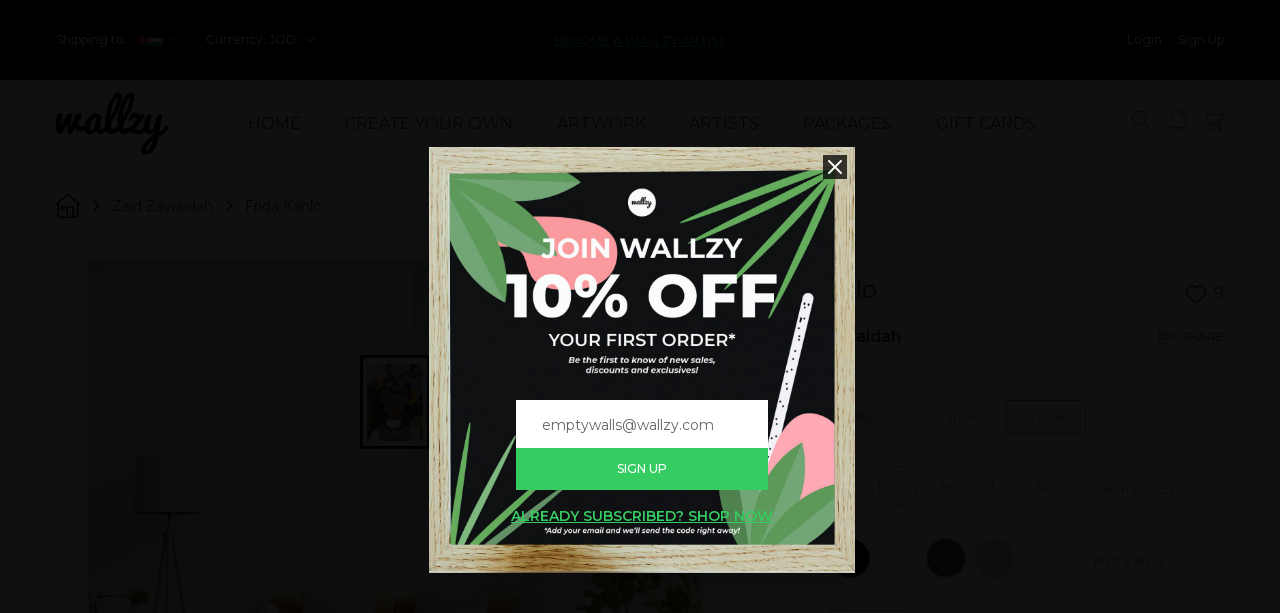

--- FILE ---
content_type: text/html; charset=UTF-8
request_url: https://wallzy.com/artwork/20
body_size: 27382
content:
<!DOCTYPE html>
<html lang="en">
<head>
    <script>
        dataLayer = [];
        dataLayer.push({"ecommerce":{"currencyCode":"USD","detail":{"products":[{"id":"20","name":"Frida Kahlo ","category":"Abstract, Painting","price":39}]}}});            </script>
    <meta charset="UTF-8">
    <meta name="viewport" content="width=device-width, initial-scale=1">
    <meta name="csrf-param" content="_csrf">
<meta name="csrf-token" content="pViQCL2SLksuTvHVtbkyE9am65nx0pcqqUb2RC4zJv38Ats526V2HWoCi-3wjHMgt-Gk3ciE-V7YL7gRf0dTsA==">
    <title>Wallzy | Frida Kahlo</title>
            <!-- Google Tag Manager -->
        <script>(function (w, d, s, l, i) {
                w[l] = w[l] || [];
                w[l].push({
                    'gtm.start':
                        new Date().getTime(), event: 'gtm.js'
                });
                var f = d.getElementsByTagName(s)[0],
                    j = d.createElement(s), dl = l != 'dataLayer' ? '&l=' + l : '';
                j.async = true;
                j.src =
                    'https://www.googletagmanager.com/gtm.js?id=' + i + dl;
                f.parentNode.insertBefore(j, f);
            })(window, document, 'script', 'dataLayer', 'GTM-NNC3JN6');</script>
        <!-- End Google Tag Manager -->
        <link rel="apple-touch-icon-precomposed" sizes="57x57" href="/apple-touch-icon-57x57.png"/>
    <link rel="apple-touch-icon-precomposed" sizes="114x114" href="/apple-touch-icon-114x114.png"/>
    <link rel="apple-touch-icon-precomposed" sizes="72x72" href="/apple-touch-icon-72x72.png"/>
    <link rel="apple-touch-icon-precomposed" sizes="144x144" href="/apple-touch-icon-144x144.png"/>
    <link rel="apple-touch-icon-precomposed" sizes="60x60" href="/apple-touch-icon-60x60.png"/>
    <link rel="apple-touch-icon-precomposed" sizes="120x120" href="/apple-touch-icon-120x120.png"/>
    <link rel="apple-touch-icon-precomposed" sizes="76x76" href="/apple-touch-icon-76x76.png"/>
    <link rel="apple-touch-icon-precomposed" sizes="152x152" href="/apple-touch-icon-152x152.png"/>
    <link rel="icon" type="image/png" href="/favicon-196x196.png" sizes="196x196"/>
    <link rel="icon" type="image/png" href="/favicon-96x96.png" sizes="96x96"/>
    <link rel="icon" type="image/png" href="/favicon-32x32.png" sizes="32x32"/>
    <link rel="icon" type="image/png" href="/favicon-16x16.png" sizes="16x16"/>
    <link rel="icon" type="image/png" href="/favicon-128.png" sizes="128x128"/>
    <meta name="application-name" content="Wallzy"/>
    <meta name="msapplication-TileColor" content="#FFFFFF"/>
    <meta name="msapplication-TileImage" content="/mstile-144x144.png"/>
    <meta name="msapplication-square70x70logo" content="/mstile-70x70.png"/>
    <meta name="msapplication-square150x150logo" content="/mstile-150x150.png"/>
    <meta name="msapplication-wide310x150logo" content="/mstile-310x150.png"/>
    <meta name="msapplication-square310x310logo" content="/mstile-310x310.png"/>
    <meta name="facebook-domain-verification" content="f3j1jiaosuxdcpzppxr1zfhu0jli2b"/>
    <script type="text/javascript">
    (function(f,b){if(!b.__SV){var e,g,i,h;window.mixpanel=b;b._i=[];b.init=function(e,f,c){function g(a,d){var b=d.split(".");2==b.length&&(a=a[b[0]],d=b[1]);a[d]=function(){a.push([d].concat(Array.prototype.slice.call(arguments,0)))}}var a=b;"undefined"!==typeof c?a=b[c]=[]:c="mixpanel";a.people=a.people||[];a.toString=function(a){var d="mixpanel";"mixpanel"!==c&&(d+="."+c);a||(d+=" (stub)");return d};a.people.toString=function(){return a.toString(1)+".people (stub)"};i="disable time_event track track_pageview track_links track_forms track_with_groups add_group set_group remove_group register register_once alias unregister identify name_tag set_config reset opt_in_tracking opt_out_tracking has_opted_in_tracking has_opted_out_tracking clear_opt_in_out_tracking start_batch_senders people.set people.set_once people.unset people.increment people.append people.union people.track_charge people.clear_charges people.delete_user people.remove".split(" ");
        for(h=0;h<i.length;h++)g(a,i[h]);var j="set set_once union unset remove delete".split(" ");a.get_group=function(){function b(c){d[c]=function(){call2_args=arguments;call2=[c].concat(Array.prototype.slice.call(call2_args,0));a.push([e,call2])}}for(var d={},e=["get_group"].concat(Array.prototype.slice.call(arguments,0)),c=0;c<j.length;c++)b(j[c]);return d};b._i.push([e,f,c])};b.__SV=1.2;e=f.createElement("script");e.type="text/javascript";e.async=!0;e.src="undefined"!==typeof MIXPANEL_CUSTOM_LIB_URL?
        MIXPANEL_CUSTOM_LIB_URL:"file:"===f.location.protocol&&"//cdn.mxpnl.com/libs/mixpanel-2-latest.min.js".match(/^\/\//)?"https://cdn.mxpnl.com/libs/mixpanel-2-latest.min.js":"//cdn.mxpnl.com/libs/mixpanel-2-latest.min.js";g=f.getElementsByTagName("script")[0];g.parentNode.insertBefore(e,g)}})(document,window.mixpanel||[]);
    mixpanel.init("7ec7fb6b0d54a26c61d0f6a848e27afe", {debug: false});
</script>
    <meta property="og:locale" content="en_US">
<meta property="og:title" content="Wallzy | Frida Kahlo">
<meta name="twitter:title" content="Wallzy | Frida Kahlo">
<meta property="og:url" content="https://wallzy.com/artwork/20">
<meta property="og:type" content="website">
<meta property="og:image" content="https://wallzy.com/uploads/thumbs/1200x630_fit/artwork/2021/09/9284190c8343b34be89cd49718a17813.jpeg">
<meta name="twitter:image" content="https://wallzy.com/uploads/thumbs/1200x630_fit/artwork/2021/09/9284190c8343b34be89cd49718a17813.jpeg">
<meta property="og:image:width" content="1200">
<meta property="og:image:height" content="630">
<link href="https://wallzy.com/artwork/20" rel="canonical">
<link href="/css/bundle.css?v=1664775290" rel="stylesheet">
<style>
        .room-canvas-position.xs{
    width: 44.058604866086%;
    height: 101.21951219512%;
    left:27.970697566957%;
    top:-10.609756097561%;
    }
        .room-canvas-position.sm{
    width: 44.058604866086%;
    height: 101.21951219512%;
    left:27.970697566957%;
    top:-10.609756097561%;
    }
        .room-canvas-position.md{
    width: 44.058604866086%;
    height: 101.21951219512%;
    left:27.970697566957%;
    top:-10.609756097561%;
    }
        .room-canvas-position.lg{
    width: 44.058604866086%;
    height: 101.21951219512%;
    left:27.970697566957%;
    top:-10.609756097561%;
    }
        .room-canvas-position.xl{
    width: 44.058604866086%;
    height: 101.21951219512%;
    left:27.970697566957%;
    top:-10.609756097561%;
    }

    .room-canvas-position.bordered.frame-1 .room-canvas:before {
            background-color:#000000;
        }
    .room-canvas-position.bordered.frame-2 .room-canvas:before {
            background-color:#ffffff;
        }
    .room-canvas-position.bordered.frame-3 .room-canvas:before {
            background-color:#654321;
        }
    .room-canvas-position.bordered.frame-4 .room-canvas:before {
            background-color:#e7d0b0;
        }
</style>
<style>
        .invisible {
            visibility: hidden;
        }
    </style>
<script>var cartOptions = {"sizes":{"1":{"sizeClasses":"xs","width":"w-1\/13","perimeter":"80.00","indentation":"2.50","indentation_cm":"2.5cm x 2.5cm","padding":"p-0.5","pricing":{"1":{"price":"10.14 JOD","price_usd":14.3,"hasDiscount":false,"discount_price":"<del>10.14 JOD<\/del> Save JOD 0.00 JOD (0%)"},"2":{"price":"20.28 JOD","price_usd":28.6,"hasDiscount":false,"discount_price":"<del>20.28 JOD<\/del> Save JOD 0.00 JOD (0%)"},"0":{"price":"22.12 JOD","price_usd":31.2,"hasDiscount":false,"discount_price":"<del>22.12 JOD<\/del> Save JOD 0.00 JOD (0%)"}},"dim":"17cm x 23cm"},"2":{"sizeClasses":"sm","width":"w-2\/13","perimeter":"120.00","indentation":"5.00","indentation_cm":"5cm x 5cm","padding":"p-1","pricing":{"1":{"price":"11.06 JOD","price_usd":15.6,"hasDiscount":false,"discount_price":"<del>11.06 JOD<\/del> Save JOD 0.00 JOD (0%)"},"2":{"price":"24.89 JOD","price_usd":35.1,"hasDiscount":false,"discount_price":"<del>24.89 JOD<\/del> Save JOD 0.00 JOD (0%)"},"0":{"price":"27.65 JOD","price_usd":39,"hasDiscount":false,"discount_price":"<del>27.65 JOD<\/del> Save JOD 0.00 JOD (0%)"}},"dim":"26cm x 34cm"},"3":{"sizeClasses":"md","width":"w-3\/13","perimeter":"160.00","indentation":"5.00","indentation_cm":"5cm x 5cm","padding":"p-1.5","pricing":{"1":{"price":"11.98 JOD","price_usd":16.9,"hasDiscount":false,"discount_price":"<del>11.98 JOD<\/del> Save JOD 0.00 JOD (0%)"},"2":{"price":"34.10 JOD","price_usd":48.1,"hasDiscount":false,"discount_price":"<del>34.10 JOD<\/del> Save JOD 0.00 JOD (0%)"},"0":{"price":"34.10 JOD","price_usd":48.1,"hasDiscount":false,"discount_price":"<del>34.10 JOD<\/del> Save JOD 0.00 JOD (0%)"}},"dim":"34cm x 46cm"},"4":{"sizeClasses":"lg","width":"w-4\/13","perimeter":"220.00","indentation":"5.00","indentation_cm":"5cm x 5cm","padding":"p-2","pricing":{"1":{"price":"14.75 JOD","price_usd":20.8,"hasDiscount":false,"discount_price":"<del>14.75 JOD<\/del> Save JOD 0.00 JOD (0%)"},"2":{"price":"43.32 JOD","price_usd":61.1,"hasDiscount":false,"discount_price":"<del>43.32 JOD<\/del> Save JOD 0.00 JOD (0%)"},"0":{"price":"47.93 JOD","price_usd":67.6,"hasDiscount":false,"discount_price":"<del>47.93 JOD<\/del> Save JOD 0.00 JOD (0%)"}},"dim":"47cm x 63cm"},"5":{"sizeClasses":"xl","width":"w-5\/13","perimeter":"280.00","indentation":"7.50","indentation_cm":"7.5cm x 7.5cm","padding":"p-2.5","pricing":{"1":{"price":"18.43 JOD","price_usd":26,"hasDiscount":false,"discount_price":"<del>18.43 JOD<\/del> Save JOD 0.00 JOD (0%)"},"2":{"price":"52.54 JOD","price_usd":74.1,"hasDiscount":false,"discount_price":"<del>52.54 JOD<\/del> Save JOD 0.00 JOD (0%)"},"0":{"price":"57.15 JOD","price_usd":80.6,"hasDiscount":false,"discount_price":"<del>57.15 JOD<\/del> Save JOD 0.00 JOD (0%)"}},"dim":"60cm x 80cm"}},"frame_type":{"1":{"border":"","canIndent":true},"2":{"border":"","canIndent":false},"0":{"border":"bordered","canIndent":true}},"frames":{"1":{"isImage":false,"image":"","border_color":"#000000","name":"Matte Black"},"2":{"isImage":false,"image":"","border_color":"#ffffff","name":"Matte White"},"3":{"isImage":false,"image":"","border_color":"#654321","name":"Dark Brown"},"4":{"isImage":false,"image":"","border_color":"#e7d0b0","name":"Light Brown"}}};</script></head>
<body class="antialiased bg-background">
    <!-- Google Tag Manager (noscript) -->
    <noscript>
        <iframe src="https://www.googletagmanager.com/ns.html?id=GTM-NNC3JN6"
                height="0" width="0" style="display:none;visibility:hidden"></iframe>
    </noscript>
    <!-- End Google Tag Manager (noscript) -->
    <div class="flex relative items-center py-4 h-auto bg-black md:py-0 md:h-16 lg:h-20 z-55">
    <div class="container">
        <div class="grid grid-cols-4 text-white items-center">
            <!-- col-->
            <div class="flex items-center md:hidden sm:static">
                <button type="button" class="inline-flex justify-center items-center rounded-md focus:outline-none top-main-menu" aria-controls="top-main-menu" aria-expanded="false">
                    <span class="sr-only">Open main menu</span>
                    <svg class="block w-5 h-5 text-white open" xmlns="http://www.w3.org/2000/svg" width="24" height="24" viewBox="0 0 24 24">
                        <defs>
                            <path id="ic_list-2-a-2"
                                  d="M22,18.5 L22,17.5 C22,17.2238576 21.7761424,17 21.5,17 L2.5,17 C2.22385763,17 2,17.2238576 2,17.5 L2,18.5 C2,18.7761424 2.22385763,19 2.5,19 L21.5,19 C21.7761424,19 22,18.7761424 22,18.5 Z M21.5,11 L2.5,11 C2.22385763,11 2,11.2238576 2,11.5 L2,12.5 C2,12.7761424 2.22385763,13 2.5,13 L21.5,13 C21.7761424,13 22,12.7761424 22,12.5 L22,11.5 C22,11.2238576 21.7761424,11 21.5,11 Z M21.5,5 L2.5,5 C2.22385763,5 2,5.22385763 2,5.5 L2,6.5 C2,6.77614237 2.22385763,7 2.5,7 L21.5,7 C21.7761424,7 22,6.77614237 22,6.5 L22,5.5 C22,5.22385763 21.7761424,5 21.5,5 Z"/>
                        </defs>
                        <g fill="none" fill-rule="evenodd">
                            <mask id="ic_list-2-b-2" fill="#fff">
                                <use xlink:href="#ic_list-2-a-2"/>
                            </mask>
                            <g fill="currentColor" mask="url(#ic_list-2-b-2)">
                                <rect width="24" height="24"/>
                            </g>
                        </g>
                    </svg>
                    <svg class="hidden w-5 h-5 close" xmlns="http://www.w3.org/2000/svg" fill="none" viewBox="0 0 24 24" stroke="currentColor" aria-hidden="true">
                        <path stroke-linecap="round" stroke-linejoin="round" stroke-width="2" d="M6 18L18 6M6 6l12 12"/>
                    </svg>
                </button>
            </div>
            <!-- col -->

            <!-- col-->
            <div id="top-main-menu" class="col-span-4 hidden order-last  justify-center items-center py-4 md:col-span-1 md:flex md:justify-start md:order-1 md:py-0">
                <div class="mr-8">
                    <div class="flex relative z-40 dropdown">
    <button class="inline-flex justify-center text-sm font-medium leading-5 text-white transition duration-150 ease-in-out focus:outline-none active:bg-white active:text-white"
            type="button" aria-haspopup="true" aria-expanded="true" aria-controls="headlessui-menu-items-697d28d230468">
            <span class="flex items-center text-xs whitespace-nowrap 2xl:text-sm">
                Shipping to: <img class="object-fit object-center h-3 w-6 ml-3" src="https://wallzy.com/uploads/thumbs/25x13_fit/content/flags/jo.png" alt="">                <svg class="-mr-1 ml-1 w-5 h-5 fill-current text-gray-6" viewBox="0 0 20 20" fill="currentColor"><path fill-rule="evenodd" d="M5.293 7.293a1 1 0 011.414 0L10 10.586l3.293-3.293a1 1 0 111.414 1.414l-4 4a1 1 0 01-1.414 0l-4-4a1 1 0 010-1.414z" clip-rule="evenodd"></path></svg>
            </span>
    </button>
    <div class="absolute left-0 min-w-max invisible top-full origin-top-right opacity-0 transition-all duration-300 transform origin-top-right scale-95 -translate-y-2 dropdown-menu">
        <div class="mt-2 bg-white rounded-md shadow-lg outline-none" aria-labelledby="headlessui-menu-button-697d28d230468" id="headlessui-menu-items-697d28d230468" role="menu">
            <div class="p-1">
                                                            <a                                 href="/country/AE" tabindex="0"
                                class="flex justify-start items-center gap-x-3 py-2 pl-3 pr-6 w-full text-xs 2xl:text-sm leading-5 text-left text-gray-2 hover:bg-green-1 hover:bg-opacity-10 rounded "
                                role="menuitem">
                            <img class="object-fit object-center h-3 w-6" src="https://wallzy.com/uploads/thumbs/25x13_fit/content/flags/ae.png" alt=""> United Arab Emirates                        </a>
                                                                                <a                                 href="/country/JO" tabindex="1"
                                class="flex justify-start items-center gap-x-3 py-2 pl-3 pr-6 w-full text-xs 2xl:text-sm leading-5 text-left text-gray-2 hover:bg-green-1 hover:bg-opacity-10 rounded "
                                role="menuitem">
                            <img class="object-fit object-center h-3 w-6" src="https://wallzy.com/uploads/thumbs/25x13_fit/content/flags/jo.png" alt=""> Jordan                        </a>
                                                                                <a                                 href="/country/EG" tabindex="2"
                                class="flex justify-start items-center gap-x-3 py-2 pl-3 pr-6 w-full text-xs 2xl:text-sm leading-5 text-left text-gray-2 hover:bg-green-1 hover:bg-opacity-10 rounded "
                                role="menuitem">
                            <img class="object-fit object-center h-3 w-6" src="https://wallzy.com/uploads/thumbs/25x13_fit/content/flags/eg.png" alt=""> Egypt                        </a>
                                                </div>
        </div>
    </div>
</div>                </div>
                <div class="mr-8">
                    <div class="flex relative z-40 dropdown">
    <button class="inline-flex justify-center text-sm font-medium leading-5 text-white transition duration-150 ease-in-out focus:outline-none active:bg-white active:text-white"
            type="button" aria-haspopup="true" aria-expanded="true" aria-controls="headlessui-menu-items-697d28d2304d6">
            <span class="flex items-center text-xs whitespace-nowrap 2xl:text-sm">
                Currency: JOD                <svg class="-mr-1 ml-1 w-5 h-5 fill-current text-gray-6" viewBox="0 0 20 20" fill="currentColor"><path fill-rule="evenodd" d="M5.293 7.293a1 1 0 011.414 0L10 10.586l3.293-3.293a1 1 0 111.414 1.414l-4 4a1 1 0 01-1.414 0l-4-4a1 1 0 010-1.414z" clip-rule="evenodd"></path></svg>
            </span>
    </button>
    <div class="absolute left-0 min-w-max invisible top-full origin-top-right opacity-0 transition-all duration-300 transform origin-top-right scale-95 -translate-y-2 dropdown-menu">
        <div class="mt-2 bg-white rounded-md shadow-lg outline-none" aria-labelledby="headlessui-menu-button-697d28d2304d6" id="headlessui-menu-items-697d28d2304d6" role="menu">
            <div class="p-1">
                                                            <a                                 href="/currency/0" tabindex="0"
                                class="flex justify-start items-center gap-x-3 py-2 pl-3 pr-6 w-full text-xs 2xl:text-sm leading-5 text-left text-gray-2 hover:bg-green-1 hover:bg-opacity-10 rounded "
                                role="menuitem">
                            USD                        </a>
                                                                                <a                                 href="/currency/1" tabindex="1"
                                class="flex justify-start items-center gap-x-3 py-2 pl-3 pr-6 w-full text-xs 2xl:text-sm leading-5 text-left text-gray-2 hover:bg-green-1 hover:bg-opacity-10 rounded "
                                role="menuitem">
                            AED                        </a>
                                                                                <a                                 href="/currency/2" tabindex="2"
                                class="flex justify-start items-center gap-x-3 py-2 pl-3 pr-6 w-full text-xs 2xl:text-sm leading-5 text-left text-gray-2 hover:bg-green-1 hover:bg-opacity-10 rounded "
                                role="menuitem">
                            JOD                        </a>
                                                                                <a                                 href="/currency/3" tabindex="3"
                                class="flex justify-start items-center gap-x-3 py-2 pl-3 pr-6 w-full text-xs 2xl:text-sm leading-5 text-left text-gray-2 hover:bg-green-1 hover:bg-opacity-10 rounded "
                                role="menuitem">
                            EGP                        </a>
                                                </div>
        </div>
    </div>
</div>                </div>
                            </div>
            <!-- col-->


            <!-- col-->
                            <div class="hidden order-2 col-span-2 lg:block text-center">
                    <a class="text-xs font-medium underline uppercase 2xl:text-sm text-green-1 "
                       href="/become-artist">
                        Become A Wallzy Artist                    </a>
                </div>
                        <!-- col-->

            <!-- col-->
            <div class="order-2 col-span-3 lg:col-span-1 justify-self-end md:order-last">
                                    <div class="flex flex-row justify-end space-x-4">
                                                    <a class="block text-xs font-medium underline 2xl:text-sm text-green-1 lg:hidden" href="/become-artist">
                                Become A Wallzy Artist                            </a>
                                                <a class="text-xs font-medium 2xl:text-sm" href="/user/login">
                            Login                        </a>
                        <a class="text-xs font-medium 2xl:text-sm" href="/user/register">
                            Sign Up                        </a>
                    </div>
                            </div>
            <!-- col -->
        </div>
    </div>
</div>    <header class="sticky top-0 z-50 bg-white shadow lg:relative lg:shadow-none">
        <div class="container">
            <div class="flex flex-row justify-between space-x-1 md:space-x-8 items-center pt-3">
                <div>
                    <a href="/" class="inline-block">
                        <svg class="fill-current w-24 md:w-28 h-auto text-black" xmlns="http://www.w3.org/2000/svg" viewBox="0 0 110 62" xmlns:xlink="http://www.w3.org/1999/xlink" width="110" height="62"><defs><path id="a" d="M0 0h110v61H0z"/></defs><g transform="translate(0 .5)" fill="none" fill-rule="evenodd"><mask id="b" fill="#fff"><use xlink:href="#a"/></mask><path fill="currentColor" d="M95.147 46.703c-.26.177-.462.28-.624.427-.82.742-1.668 1.459-2.434 2.254-1.307 1.355-2.497 2.812-3.439 4.455-.353.617-.691 1.248-.791 1.965-.109.778.21 1.088.985 1.04.67-.043 1.252-.293 1.78-.69.832-.623 1.467-1.424 1.983-2.317.934-1.618 1.597-3.353 2.118-5.143.179-.615.397-1.222.422-1.99M65.856 23.515l.165.04c.049-.062.107-.119.144-.187 1.858-3.418 3.548-6.915 4.87-10.58.582-1.613 1.086-3.254 1.306-4.962.082-.639.083-1.292.077-1.937-.004-.34-.2-.477-.499-.332-.347.17-.695.396-.952.68-.376.416-.7.887-.994 1.366-.88 1.432-1.5 2.984-2.039 4.57a39.728 39.728 0 00-1.95 8.99c-.076.78-.087 1.568-.128 2.352m-12.102.135c.128-.18.218-.284.283-.402a82.283 82.283 0 004.235-8.94c.848-2.116 1.568-4.278 1.884-6.549.083-.596.084-1.207.077-1.811-.005-.402-.22-.55-.57-.375-.329.163-.652.39-.893.662a9.613 9.613 0 00-.993 1.367c-1.146 1.888-1.88 3.955-2.515 6.058-.562 1.863-1 3.759-1.253 5.688-.174 1.324-.233 2.665-.338 3.998-.006.071.038.146.083.304m-13.997 1.02c-.378.062-.662.08-.93.156-1.018.286-1.816.918-2.511 1.685-1.704 1.877-2.711 4.097-3.096 6.591-.14.907-.15 1.838.171 2.727.493 1.363 1.671 1.392 2.499.776.182-.136.34-.308.49-.481.887-1.039 1.43-2.263 1.735-3.573.487-2.094.896-4.206 1.336-6.312.1-.482.189-.968.306-1.569m40.119.878c-1.2-.911-2.487-1.104-3.872-.71-.463.131-.766.488-1.036.87-.363.512-.71 1.036-1.101 1.525-.19.239-.443.45-.707.603-.325.189-.615.064-.757-.29-.076-.19-.138-.408-.128-.609.11-2.143.633-4.14 2.177-5.73.88-.906 2.01-1.26 3.243-1.232.399.01.81.185 1.185.355.532.24 1.035.542 1.549.822.506.275 1.05.434 1.62.42a66.992 66.992 0 003.5-.148c.944-.073 1.436.207 1.66 1.116.16.643.095 1.296-.06 1.93-.043.18-.223.341-.371.478-.12.11-.278.218-.433.242-.744.116-1.074.676-1.476 1.225-1.88 2.563-3.796 5.1-5.704 7.642-.326.435-.68.85-1 1.289-.14.192-.227.423-.369.696 1.421.588 2.74 1.217 4.27.887.832-.18 1.57-.57 2.26-1.043.584-.401 1.116-.878 1.687-1.3.283-.21.37-.466.385-.805.074-1.676.264-3.336.653-4.972.35-1.472.844-2.89 1.497-4.251.29-.601.539-1.24.929-1.77.787-1.07 1.895-1.552 3.223-1.397 1.07.125 1.619.929 1.347 1.976-.21.808-.528 1.587-.753 2.392-.745 2.664-1.359 5.357-1.436 8.138a6.712 6.712 0 00.192 1.733c.407 1.702 1.968 1.632 2.815.736a6.937 6.937 0 001.597-2.742c.356-1.157.623-2.342.912-3.518.448-1.829.884-3.66 1.321-5.491.368-1.542 1.947-2.831 3.801-2.967.205-.014.42.012.621.057.852.19 1.174.697 1.013 1.562-.451 2.406-.928 4.808-1.343 7.22-.47 2.723-.883 5.454-1.318 8.182-.013.078-.001.16-.001.351.26-.146.457-.242.64-.36 1.35-.864 2.515-1.946 3.533-3.173 1.04-1.254 2.02-2.56 3.027-3.842.087-.111.185-.214.325-.375.079.176.156.293.184.422.258 1.164.489 2.335.767 3.494.124.516.05.949-.306 1.331-.739.796-1.44 1.634-2.232 2.372-1.856 1.728-3.908 3.206-6.056 4.548-.43.27-.681.579-.791 1.11-.415 2.006-.79 4.024-1.447 5.973-.786 2.33-1.746 4.573-3.244 6.546-1.34 1.764-3.022 3.057-5.183 3.639-1.504.405-3.027.407-4.51-.072-1.502-.485-2.288-1.596-2.484-3.151-.21-1.654.422-3.084 1.191-4.468 1.114-2.005 2.54-3.783 4.071-5.477 1.995-2.206 4.159-4.24 6.431-6.153.422-.356.707-.746.82-1.28.069-.321.166-.637.261-.995-.318-.02-.45.194-.617.318-.842.626-1.708 1.22-2.73 1.498-2.101.57-3.861-.038-5.303-1.644-.137-.152-.269-.308-.38-.436-.91.446-1.762.884-2.63 1.284-1.436.658-2.947 1.031-4.52 1.179-.802.076-1.528-.186-2.247-.458-.818-.311-1.608-.693-2.42-1.021-.218-.089-.487-.178-.702-.129-1.113.254-2.161.27-3.022-.643-.728.341-1.407.714-2.124.983-.993.372-2.002.718-3.028.978-1.183.3-2.257-.016-3.066-.947-.502-.58-.901-1.25-1.34-1.884-.105-.152-.181-.324-.296-.532-.2.113-.375.218-.554.313-1.324.707-2.621 1.474-3.985 2.096-.94.429-1.96.706-2.967.957-1.157.288-2.22-.004-3.017-.915-.519-.593-.93-1.28-1.385-1.928-.093-.131-.168-.275-.278-.455-.168.157-.305.277-.433.406-.934.94-1.967 1.75-3.143 2.365-.96.502-1.974.781-3.069.68-.83-.076-1.542-.426-2.056-1.072-.427-.535-.767-1.14-1.135-1.72-.11-.173-.185-.368-.317-.637-.183.16-.332.287-.475.419-1.238 1.147-2.605 2.084-4.214 2.641-2.389.827-4.747.112-6.21-1.94-.336-.47-.567-1.017-.874-1.579-.55.159-1.116.354-1.697.483-1.694.377-3.366.344-4.941-.473-1.257-.651-1.941-1.735-2.158-3.125-.023-.144-.042-.29-.07-.433-.008-.035-.05-.064-.12-.15l-.293.635c-.733 1.601-1.544 3.158-2.636 4.55-.636.81-1.333 1.559-2.289 2.003a3.678 3.678 0 01-.703.25c-.65.153-.9.062-1.098-.588-.225-.735-.422-1.5-.473-2.264-.15-2.234-.224-4.474-.325-6.711-.01-.249 0-.498 0-.77l-.53-.13c-.05.064-.105.107-.124.162-.117.336-.236.671-.336 1.012-.64 2.18-1.532 4.246-2.75 6.166-.553.872-1.187 1.682-2.012 2.303a5.397 5.397 0 01-1.416.771c-.962.342-1.814.028-2.423-.801-.506-.69-.736-1.493-.937-2.309-.348-1.41-.46-2.853-.529-4.294-.095-1.986-.103-3.975.06-5.964.104-1.277.211-2.55.645-3.761.232-.646.499-1.295.857-1.876.66-1.067 1.628-1.598 2.915-1.386.367.06.748.102 1.09.238.598.238.863.722.784 1.348-.26 2.056-.533 4.11-.8 6.165-.208 1.598-.418 3.196-.624 4.795-.013.098-.002.199-.002.292.326.076.334-.162.399-.32.5-1.219.99-2.442 1.495-3.658.744-1.796 1.477-3.597 2.255-5.378.395-.904.929-1.73 1.67-2.405 1.077-.978 2.356-1.207 3.735-.992.864.134 1.278.768 1.148 1.63-.516 3.414-1.036 6.828-1.542 10.244-.043.292-.156.598-.03.935.28-.058.316-.276.397-.457l3.378-7.56c.426-.954.886-1.895 1.269-2.867.396-1.006 1.12-1.609 2.125-1.862.987-.248 1.982-.26 2.936.191.782.371 1.086.902.997 1.761-.112 1.079-.494 2.08-.973 3.032a111.442 111.442 0 01-2.249 4.204c-.22.394-.222.721-.025 1.107.347.678.758 1.301 1.352 1.788.635.518 1.352.715 2.165.563.814-.15 1.532-.536 2.263-.892.245-.12.27-.347.332-.57.434-1.557 1.023-3.049 1.827-4.456 1.22-2.138 2.75-4 4.815-5.362 1.101-.727 2.282-1.353 3.6-1.54 1.972-.278 3.82.14 5.458 1.316.59.423.912 1 .949 1.754.068 1.396-.187 2.751-.43 4.111-.277 1.566-.591 3.128-.797 4.703-.116.886-.049 1.796-.055 2.696 0 .143.034.292.076.431.181.594.618.883 1.201.684.527-.18 1.066-.412 1.5-.75.739-.575 1.4-1.251 2.092-1.886.224-.204.254-.447.205-.742-.498-3.002-.4-6 .02-9.005.525-3.746 1.463-7.386 2.718-10.944 1.011-2.868 2.27-5.625 3.961-8.163.968-1.452 2.081-2.777 3.531-3.783.844-.585 1.753-.954 2.791-.98 1.256-.031 2.133.56 2.61 1.683.24.567.378 1.199.444 1.814.32 2.955-.312 5.782-1.224 8.567-.935 2.854-2.241 5.542-3.635 8.189-1.579 2.998-3.21 5.968-4.771 8.974-.7 1.347-1.178 2.788-.985 4.341.073.591.28 1.179.51 1.734.232.562.462.665 1.04.5.578-.164 1.168-.35 1.688-.643 1.053-.595 2.06-1.27 3.09-1.906.305-.188.397-.418.34-.786-.408-2.648-.343-5.305-.013-7.952.259-2.077.668-4.13 1.183-6.16.644-2.537 1.415-5.034 2.414-7.454 1.096-2.657 2.375-5.217 4.17-7.483.915-1.155 1.957-2.177 3.273-2.876a4.496 4.496 0 012.162-.543c1.143.006 1.947.542 2.451 1.545.293.582.443 1.207.51 1.862.331 3.203-.392 6.24-1.422 9.228-.861 2.498-2 4.874-3.23 7.205-1.66 3.145-3.363 6.266-5.002 9.42-.68 1.31-1.139 2.716-.977 4.22.067.632.295 1.26.537 1.854.218.534.442.603 1 .484 2.397-.508 4.607-1.408 6.523-2.995.674-.558 1.186-1.216 1.688-1.912 1.175-1.629 2.387-3.23 3.582-4.844.122-.164.236-.334.368-.52" mask="url(#b)"/></g></svg>                    </a>
                </div>
                <nav class="hidden gap-2 justify-between items-end text-center lg:col-span-4 lg:gap-4 nav lg:flex flex-grow px-12 self-end">
                    <a class="pb-6 2xl:text-lg lg:text-base uppercase text-gray-1 " href="/">
                        Home                    </a>
                    <a class="pb-6 text-sm lg:text-base uppercase 2xl:text-lg text-gray-1 " href="/create-your-own">
                        Create Your Own                    </a>
                    <a class="pb-6 text-sm  2xl:text-lg lg:text-base uppercase text-gray-1 active" href="/artwork">
                        Artwork                    </a>
                    <a class="pb-6 text-sm  2xl:text-lg lg:text-base uppercase text-gray-1 " href="/artists">
                        Artists                    </a>
                    <a class="pb-6 text-sm  2xl:text-lg lg:text-base uppercase text-gray-1 " href="/packages">
                        Packages                    </a>
                    <a class="pb-6 text-sm  2xl:text-lg lg:text-base uppercase text-gray-1 " href="/giftcards">
                        Gift Cards                    </a>
                </nav>

                <div class="flex justify-self-end items-center flex-none -mt-3  transition delay-150 duration-300 ease-in-out nav-actions">
                    <button class="ml-4 open-search ring-0 focus:outline-none">
                        <svg class="fill-current w-5 2xl:w-6 h-auto text-gray-1" xmlns="http://www.w3.org/2000/svg" xmlns:xlink="http://www.w3.org/1999/xlink" width="25" height="25" viewBox="0 0 25 25"><defs><path id="v5s75ejtla" d="M14.646 15.354c-.195-.196-.195-.512 0-.708.196-.195.512-.195.708 0l9.5 9.5c.195.196.195.512 0 .708-.196.195-.512.195-.708 0l-9.5-9.5zM9 18c-4.97 0-9-4.03-9-9s4.03-9 9-9 9 4.03 9 9-4.03 9-9 9zm0-1c4.418 0 8-3.582 8-8s-3.582-8-8-8-8 3.582-8 8 3.582 8 8 8z"/></defs><g fill="fillCurrent" fill-rule="evenodd"><g><g transform="translate(-1661 -111) translate(1661 111)"><mask id="bwnqu890xb" fill="#fff"><use xlink:href="#v5s75ejtla"/></mask><g fill="fillCurrent" mask="url(#bwnqu890xb)"><path d="M0 0H25V25H0z"/></g></g></g></g></svg>                    </button>

                    <div class="flex flex-row items-center align-center w-full search-box hidden">
                        <form method="get" class="w-full" action="/artwork">
                            <input id="search-input"
                                   class="py-2 px-4 w-full h-14 text-base leading-tight bg-white border-none appearance-none text-gray-1 focus:outline-none rounded-none"
                                   type="text" name="q" placeholder="Search"/>
                        </form>
                        <button class="ml-4 ring-0 focus:outline-none close-search">
                            <svg xmlns="http://www.w3.org/2000/svg" class="w-5 2xl:w-6 h-auto text-gray-1" fill="none" viewBox="0 0 24 24" stroke="currentColor"><path stroke-linecap="round" stroke-linejoin="round" stroke-width="2" d="M6 18L18 6M6 6l12 12"/></svg>                        </button>
                    </div>
                    <a class="flex ml-4 space-x-2 item-center search-hidden" href="/user/login">
                        <svg class="fill-current w-5 2xl:w-6 h-auto text-gray-1" xmlns="http://www.w3.org/2000/svg" width="25" height="24" viewBox="0 0 25 24"><g fill="fillCurrent" fill-rule="evenodd"><g fill="fillCurrent" fill-rule="nonzero"><g><path d="M24.633 19.394c-1.088 0-1.974-.877-1.974-1.956v-7.151c0-2.76-1.148-5.46-3.15-7.406C17.548.974 14.989-.048 12.304 0 9.63.053 7.127 1.122 5.252 3.014c-1.877 1.894-2.911 4.4-2.911 7.055v7.37c0 1.079-.886 1.956-1.974 1.956H.363c-.2.002-.363.164-.363.364 0 .2.164.363.367.363h7.868C8.422 22.291 10.263 24 12.5 24c2.237 0 4.078-1.71 4.265-3.879h7.872c.2-.002.363-.164.363-.363 0-.201-.164-.364-.367-.364zM12.5 23.273c-1.832 0-3.344-1.384-3.528-3.152h5.475c-.173.91-.98 1.6-1.947 1.6-.203 0-.367.163-.367.364 0 .2.164.363.367.363 1.373 0 2.51-1.014 2.69-2.327h.838c-.184 1.768-1.696 3.152-3.528 3.152zm-10.281-3.88c.526-.489.856-1.184.856-1.955v-7.37c0-2.464.959-4.788 2.7-6.545C7.516 1.768 9.839.775 12.319.729c2.488-.047 4.858.902 6.677 2.671 1.862 1.811 2.93 4.321 2.93 6.887v7.151c0 .77.33 1.466.856 1.956H2.22z" transform="translate(-1716 -111) translate(1716 111)"/><path d="M17.976 4.024c-.988-.988-2.223-1.685-3.573-2.015-.175-.042-.351.065-.394.24-.042.174.065.35.24.393 1.233.301 2.363.938 3.267 1.842.904.904 1.54 2.034 1.842 3.268.036.148.17.248.316.248.026 0 .052-.003.078-.01.174-.042.281-.218.239-.393-.33-1.35-1.026-2.585-2.015-3.573z" transform="translate(-1716 -111) translate(1716 111)"/></g></g></g></svg>                                            </a>
                    <a class="flex ml-4 space-x-2 item-center search-hidden" href="/cart">
                        <svg class="fill-current w-5 2xl:w-6 h-auto text-gray-1" xmlns="http://www.w3.org/2000/svg" xmlns:xlink="http://www.w3.org/1999/xlink" width="25" height="25" viewBox="0 0 25 25"><defs><path id="6i2m202hza" d="M9 24c-1.105 0-2-.895-2-2s.895-2 2-2 2 .895 2 2-.895 2-2 2zm0-1c.552 0 1-.448 1-1s-.448-1-1-1-1 .448-1 1 .448 1 1 1zm11 1c-1.105 0-2-.895-2-2s.895-2 2-2 2 .895 2 2-.895 2-2 2zm0-1c.552 0 1-.448 1-1s-.448-1-1-1-1 .448-1 1 .448 1 1 1zM3.5 1c.252 0 .465.188.496.438L4.316 4H24.5c.341 0 .582.334.474.658l-1.969 5.907c-.689 2.068-2.534 3.534-4.704 3.737L6.293 15.427C7.028 16.39 8.186 17 9.473 17H21.5c.276 0 .5.224.5.5s-.224.5-.5.5H9.473c-2.522 0-4.65-1.878-4.962-4.38L3.06 2H.5C.224 2 0 1.776 0 1.5S.224 1 .5 1h3zm2.003 12.496c.043.343.129.67.25.979l12.455-1.169c1.775-.166 3.285-1.365 3.849-3.057L23.807 5H4.44l1.062 8.496z"/></defs><g fill="fillCurrent" fill-rule="evenodd"><g><g transform="translate(-1771 -110) translate(1771 110)"><mask id="qy8u9v4kxb" fill="#fff"><use xlink:href="#6i2m202hza"/></mask><g fill="#333" mask="url(#qy8u9v4kxb)"><path d="M0 0H25V25H0z"/></g></g></g></g></svg>                                            </a>
                    <div class="flex justify-self-end items-center ml-4 lg:hidden sm:static search-hidden">
                        <button type="button" class="inline-flex justify-center items-center focus:outline-none main-menu" aria-controls="mobile-menu" aria-expanded="false">
                            <span class="sr-only">Open main menu</span>
                            <svg class="block w-6 h-6 text-gray-1 open" xmlns="http://www.w3.org/2000/svg" width="24" height="24" viewBox="0 0 24 24">
                                <defs>
                                    <path id="ic_list-2-a"
                                          d="M22,18.5 L22,17.5 C22,17.2238576 21.7761424,17 21.5,17 L2.5,17 C2.22385763,17 2,17.2238576 2,17.5 L2,18.5 C2,18.7761424 2.22385763,19 2.5,19 L21.5,19 C21.7761424,19 22,18.7761424 22,18.5 Z M21.5,11 L2.5,11 C2.22385763,11 2,11.2238576 2,11.5 L2,12.5 C2,12.7761424 2.22385763,13 2.5,13 L21.5,13 C21.7761424,13 22,12.7761424 22,12.5 L22,11.5 C22,11.2238576 21.7761424,11 21.5,11 Z M21.5,5 L2.5,5 C2.22385763,5 2,5.22385763 2,5.5 L2,6.5 C2,6.77614237 2.22385763,7 2.5,7 L21.5,7 C21.7761424,7 22,6.77614237 22,6.5 L22,5.5 C22,5.22385763 21.7761424,5 21.5,5 Z"/>
                                </defs>
                                <g fill="none" fill-rule="evenodd">
                                    <mask id="ic_list-2-b" fill="#fff">
                                        <use xlink:href="#ic_list-2-a"/>
                                    </mask>
                                    <g fill="currentColor" mask="url(#ic_list-2-b)">
                                        <rect width="24" height="24"/>
                                    </g>
                                </g>
                            </svg>
                            <svg class="hidden w-6 h-6 close" xmlns="http://www.w3.org/2000/svg" fill="none" viewBox="0 0 24 24" stroke="currentColor" aria-hidden="true">
                                <path stroke-linecap="round" stroke-linejoin="round" stroke-width="2" d="M6 18L18 6M6 6l12 12"/>
                            </svg>
                        </button>
                    </div>
                </div>

            </div>
        </div>
        <div class="hidden transition transform origin-top-right overview-shadow" id="mobile-menu">
            <div class="flex flex-col px-2 pt-2 pb-3 space-y-1">
                <a class="p-2 2xl:text-lg lg:text-base uppercase text-gray-1 " href="/">
                    Home                </a>
                <a class="p-2 text-sm lg:text-base uppercase 2xl:text-lg text-gray-1 " href="/create-your-own">
                    Create Your Own                </a>
                <a class="p-2 text-sm  2xl:text-lg lg:text-base uppercase text-gray-1 active" href="/artwork">
                    Artwork                </a>
                <a class="p-2 text-sm  2xl:text-lg lg:text-base uppercase text-gray-1 " href="/artists">
                    Artists                </a>
                <a class="p-2 text-sm  2xl:text-lg lg:text-base uppercase text-gray-1 " href="/packages">
                    Packages                </a>
                <a class="p-2 text-sm  2xl:text-lg lg:text-base uppercase text-gray-1 " href="/giftcards">
                    Gift Cards                </a>
            </div>
        </div>
    </header>

    <div class="bg-white">
        <div class="container pt-8">
            <div class="flex flex-row items-center space-x-1 text-xs lg:space-x-2 lg:text-sm">
                <a class="text-xs lg:text-base" href="/">
                    <svg class="fill-current w-4 lg:w-6 h-auto text-black" xmlns="http://www.w3.org/2000/svg" xmlns:xlink="http://www.w3.org/1999/xlink" width="24" height="24" viewBox="0 0 24 24"><defs><path id="9lj7bxj69a" d="M6 13.5V15h1.5v-1.5H6zM12.469.164l11.25 9c.323.26.375.731.117 1.055-.26.323-.731.375-1.054.117l-.282-.226v10.14c0 2.071-1.679 3.75-3.75 3.75H5.25c-2.071 0-3.75-1.679-3.75-3.75V10.109l-.281.227c-.324.258-.796.206-1.055-.117-.258-.324-.206-.796.118-1.055l11.25-9c.273-.219.663-.219.937 0zM12 1.71L2.887 9H3v11.25c0 1.243 1.007 2.25 2.25 2.25h5.25v-9c0-.828.672-1.5 1.5-1.5h4.5c.828 0 1.5.672 1.5 1.5v9h.75c1.243 0 2.25-1.007 2.25-2.25V9h.112L12 1.71zm4.5 11.79H12v9h4.5v-9zm-9-1.5c.828 0 1.5.672 1.5 1.5V15c0 .828-.672 1.5-1.5 1.5H6c-.828 0-1.5-.672-1.5-1.5v-1.5c0-.828.672-1.5 1.5-1.5h1.5z"/></defs><g fill="none" fill-rule="evenodd"><g><g><g transform="translate(-124.000000, -192.000000) translate(124.000000, 190.000000) translate(0.000000, 2.000000)"><mask id="fsx29d7idb" fill="#fff"><use xlink:href="#9lj7bxj69a"/></mask><g fill="currentColor" mask="url(#fsx29d7idb)"><path d="M0 0H24V24H0z"/></g></g></g></g></g></svg>                </a>
                <svg class="w-3 md:w-4 h-auto text-black" xmlns="http://www.w3.org/2000/svg" fill="none" viewBox="0 0 24 24" stroke="currentColor"><path stroke-linecap="round" stroke-linejoin="round" stroke-width="2" d="M9 5l7 7-7 7"/></svg>                                                            <a data-pjax="0" class="text-xs whitespace-nowrap break-all lg:text-sm" href="https://wallzy.com/artists/zaid-zawaidah-2">
                            Zaid Zawaidah                        </a>
                                                                <svg class="w-3 md:w-4 h-auto text-black" xmlns="http://www.w3.org/2000/svg" fill="none" viewBox="0 0 24 24" stroke="currentColor"><path stroke-linecap="round" stroke-linejoin="round" stroke-width="2" d="M9 5l7 7-7 7"/></svg>                                                                                <div data-pjax="0" class="whitespace-nowrap break-all">
                            Frida Kahlo                         </div>
                                                                    </div>
        </div>
    </div>
<div class="bg-white">
    <div class="container py-10">
                <div class="gap-x-2 lg:grid lg:grid-cols-12">
            <div class="lg:col-span-7 lg:px-8">
                    <div class="relative shadow-lg artwork-gallery h-artworkbg-small md:h-artworkbg-md lg:h-artworkbg-lg 2xl:h-artworkbg overflow-hidden">
        <div class="room-canvas-position xs">
            <div class="room-canvas">
                <div class="art " style="background-image: url('https://wallzy.com/uploads/thumbs/857x498_background/artwork/2021/09/9284190c8343b34be89cd49718a17813.jpeg')"></div>
            </div>
        </div>
                    <div class="h-artworkbg-small md:h-artworkbg-md  lg:h-artworkbg-lg 2xl:h-artworkbg overflow-hidden transition delay-150 duration-300 ease-in-out  bgs bg-0  bg-center bg-cover bg-no-repeat"
                 style="background-image: url('https://wallzy.com/uploads/thumbs/847x565_background/2021/09/6142ef3d867ae.jpg')"></div>
                    <div class="h-artworkbg-small md:h-artworkbg-md  lg:h-artworkbg-lg 2xl:h-artworkbg overflow-hidden transition delay-150 duration-300 ease-in-out  bgs bg-1 hidden bg-center bg-cover bg-no-repeat"
                 style="background-image: url('https://wallzy.com/uploads/thumbs/847x565_background/2021/09/6142ef528ef0d.jpg')"></div>
            </div>
    <div class="mt-2 font-semibold text-center text-xxs md:text-sm">
        Wallzy watermark will not appear on finished product.    </div>
    <div class="flex flex-row mt-4 space-x-4">
                    <a data-name="White wall 1" href="#" data-index="0" class="bg-select active">
                <img class="object-fill object-center relative flex-initial shadow transition duration-300 ease-in-out delay-150"
                     src="https://wallzy.com/uploads/thumbs/124x69_background/2021/09/6142ef3d867ae.jpg"
                     alt=""/>
            </a>
                    <a data-name="Blue wall" href="#" data-index="1" class="bg-select ">
                <img class="object-fill object-center relative flex-initial shadow transition duration-300 ease-in-out delay-150"
                     src="https://wallzy.com/uploads/thumbs/124x69_background/2021/09/6142ef528ef0d.jpg"
                     alt=""/>
            </a>
                <a href="#" data-toggle="modal" data-target="#zoom-modal" data-index="2" class="image-only  ">
            <img class="object-fill object-center relative flex-initial shadow transition duration-300 ease-in-out delay-150  opacity-60"
                 src="https://wallzy.com/uploads/thumbs/124x69_background/artwork/2021/09/9284190c8343b34be89cd49718a17813.jpeg"
                 alt=""/>

        </a>
    </div>

    <div id="zoom-modal" class="overflow-y-auto fixed inset-0 z-55 model" aria-labelledby="modal-title" role="dialog" aria-modal="true">
        <div class="flex justify-center items-center px-4 pt-4 pb-20 min-h-screen text-center sm:block sm:p-0">
            <div class="fixed inset-0 bg-black bg-opacity-75 transition-opacity" aria-hidden="true" data-toggle="modal"
                 data-target="#zoom-modal"></div>
            <!-- This element is to trick the browser into centering the modal contents. -->
            <span class="hidden sm:inline-block sm:align-middle sm:h-scree" aria-hidden="true">&#8203;</span>
            <div class="inline-block overflow-hidden relative w-full align-bottom bg-white rounded-lg shadow-xl transition-all transform panel sm:my-8 sm:align-middle md:w-1/2">
                <div class="flex justify-center w-full h-auto p-8">
                    <img class="object-fill object-center max-h-75" src="https://wallzy.com/uploads/thumbs/1200x830_background/artwork/2021/09/9284190c8343b34be89cd49718a17813.jpeg" alt="">                </div>
                <a href="#" class="block absolute top-2 right-2 cursor-pointer"
                   data-toggle="modal"
                   data-target="#zoom-modal">
                    <svg xmlns="http://www.w3.org/2000/svg" class="h-6 w-6 text-gray-6" fill="none" viewBox="0 0 24 24" stroke="currentColor"><path stroke-linecap="round" stroke-linejoin="round" stroke-width="2" d="M6 18L18 6M6 6l12 12"/></svg>                </a>
            </div>
        </div>
    </div>
            </div>
            <div class="lg:col-span-5">
                    <div class="flex flex-col space-y-2 lg:space-y-4">
        <div class="flex items-center mt-4 w-full lg:mt-0">
                    </div>
        <div class="flex flex-row justify-between items-start space-x-10">
            <h1 class="text-xl leading-snug md:text-2xl 2xl:text-3xl 2xl:leading-snug">
                Frida Kahlo             </h1>
                            <div class="flex items-center pt-2 space-x-2 like-count">
                    <a data-pjax="0" href="https://wallzy.com/artwork/20/like" class="">
                        <svg class="fill-current w-5 h-auto text-gray-7" xmlns="http://www.w3.org/2000/svg" xmlns:xlink="http://www.w3.org/1999/xlink" width="20" height="20" viewBox="0 0 20 20"><defs><path id="07m39bk8da" d="M18.75 7.5c0-2.76-2.231-5-5-5-1.024 0-2.085.598-3.333 1.716-.237.212-.597.212-.834 0C8.335 3.099 7.273 2.5 6.248 2.5c-2.767 0-4.998 2.24-4.998 5 0 3.42 2.675 6.393 8.75 10.497 6.066-4.098 8.75-7.083 8.75-10.497zm-5-6.25C17.21 1.25 20 4.051 20 7.5c0 4.056-3.003 7.325-9.653 11.77-.21.14-.484.14-.694 0C2.993 14.818 0 11.562 0 7.5c0-3.449 2.789-6.25 6.248-6.25 1.281 0 2.46.595 3.752 1.673 1.292-1.079 2.47-1.673 3.75-1.673z"/></defs><g fill="none" fill-rule="evenodd"><g><g><g><g><g transform="translate(-413 -2324) translate(57 1820) translate(67 72) translate(285 432) translate(4)"><mask id="08i8nqmupb" fill="#fff"><use xlink:href="#07m39bk8da"/></mask><g fill="currentColor" mask="url(#08i8nqmupb)"><path d="M0 0H20V20H0z"/></g></g></g></g></g></g></g></svg>                    </a>
                    <span>
                        9                    </span>
                </div>
                    </div>
                    <div class="flex flex-row justify-between">
                <a data-pjax="0" class="flex flex-row items-center mt-auto space-x-2 font-semibold" href="https://wallzy.com/artists/zaid-zawaidah-2">
                    <img class="object-cover object-center rounded-full" src="https://wallzy.com/uploads/thumbs/30x30_fit/2021/12/61c49f3a37453.png" alt="">
                    <div>
                        Zaid Zawaidah                    </div>
                </a>
                <div class="flex relative items-center ml-8 space-x-2 text-xs uppercase cursor-pointer 2xl:text-sm share">
                    <svg class="fill-current w-4 h-auto text-gray-2" xmlns="http://www.w3.org/2000/svg" xmlns:xlink="http://www.w3.org/1999/xlink" width="16" height="16" viewBox="0 0 16 16"><defs><path id="ic_share-a" d="M10.7930985,8.54481676 L11.2069015,9.45518324 L5.70690147,11.9551832 L5.29309853,11.0448168 L10.7930985,8.54481676 Z M5.7236068,4.0527864 L10.7236068,6.5527864 L10.2763932,7.4472136 L5.2763932,4.9472136 L5.7236068,4.0527864 Z M13,11 C11.3431458,11 10,9.65685425 10,8 C10,6.34314575 11.3431458,5 13,5 C14.6568542,5 16,6.34314575 16,8 C16,9.65685425 14.6568542,11 13,11 Z M13,10 C14.1045695,10 15,9.1045695 15,8 C15,6.8954305 14.1045695,6 13,6 C11.8954305,6 11,6.8954305 11,8 C11,9.1045695 11.8954305,10 13,10 Z M3,7 C1.34314575,7 0,5.65685425 0,4 C0,2.34314575 1.34314575,1 3,1 C4.65685425,1 6,2.34314575 6,4 C6,5.65685425 4.65685425,7 3,7 Z M3,6 C4.1045695,6 5,5.1045695 5,4 C5,2.8954305 4.1045695,2 3,2 C1.8954305,2 1,2.8954305 1,4 C1,5.1045695 1.8954305,6 3,6 Z"/><path id="ic_share-c" d="M3,15 C1.34314575,15 0,13.6568542 0,12 C0,10.3431458 1.34314575,9 3,9 C4.65685425,9 6,10.3431458 6,12 C6,13.6568542 4.65685425,15 3,15 Z M3,14 C4.1045695,14 5,13.1045695 5,12 C5,10.8954305 4.1045695,10 3,10 C1.8954305,10 1,10.8954305 1,12 C1,13.1045695 1.8954305,14 3,14 Z"/></defs><g fill="none" fill-rule="evenodd"><mask id="ic_share-b" fill="#fff"><use xlink:href="#ic_share-a"/></mask><g fill="currentColor" mask="url(#ic_share-b)"><rect width="16" height="16"/></g><mask id="ic_share-d" fill="#fff"><use xlink:href="#ic_share-c"/></mask><g fill="currentColor" mask="url(#ic_share-d)"><rect width="16" height="16"/></g></g></svg>                    <div>
                        Share                    </div>
                    <div class="hidden absolute right-0 top-full z-20 flex-none p-2 mt-2 w-64 text-center bg-white rounded tooltip-shadow share-box">
                        <div class="absolute right-4 bottom-full arrow-up"></div>
                        <div class="addthis_inline_share_toolbox"></div>
                    </div>
                </div>
            </div>
            <div class="content">
                <div style="direction:ltr"></div>            </div>
                <div>
            <form id="cart-form" class="form form-3 mt-4" action="/artwork/20" method="post">
<input type="hidden" name="_csrf" value="pViQCL2SLksuTvHVtbkyE9am65nx0pcqqUb2RC4zJv38Ats526V2HWoCi-3wjHMgt-Gk3ciE-V7YL7gRf0dTsA==">
            <div class="form-group field-cartform-frame_type_id required">

<div class="flex flex-row space-x-6 items-center"><label class="control-label">Type</label><input type="hidden" name="CartForm[frame_type_id]" value=""><div id="cartform-frame_type_id" class="cart-input type-input"><div><input type="radio" id="type_0" name="CartForm[frame_type_id]" value="1"><label for="type_0">Print</label></div>
<div><input type="radio" id="type_1" name="CartForm[frame_type_id]" value="2"><label for="type_1">Canvas</label></div>
<div><input type="radio" id="type_2" name="CartForm[frame_type_id]" value="0" checked><label for="type_2">Framed</label></div></div></div>

<div class="help-block"></div>
</div>            <div class="form-group field-cartform-size_id required">

<div class="flex flex-row space-x-6 items-center"><label class="control-label">Size</label><input type="hidden" name="CartForm[size_id]" value=""><div id="cartform-size_id" class="cart-input size-input"><div><input type="radio" id="size_0" name="CartForm[size_id]" value="1"><label class="" for="size_0">XS</label></div>
<div><input type="radio" id="size_1" name="CartForm[size_id]" value="2" checked><label class="" for="size_1">S</label></div>
<div><input type="radio" id="size_2" name="CartForm[size_id]" value="3"><label class="" for="size_2">M</label></div>
<div><input type="radio" id="size_3" name="CartForm[size_id]" value="4"><label class="" for="size_3">L</label></div>
<div><input type="radio" id="size_4" name="CartForm[size_id]" value="5"><label class="" for="size_4">XL</label></div></div><div class="text-xs font-medium text-gray-12 artwork-size flex-none"></div></div>

<div class="help-block"></div>
</div>            <div class="form-group field-cartform-frame_id">

<div class="flex flex-row space-x-6 items-center"><label class="control-label">Frame</label><input type="hidden" name="CartForm[frame_id]" value=""><div id="cartform-frame_id" class="cart-input size-input"><div class="inline-block relative text-center cursor-pointer group"><input type="radio" id="frames_0" name="CartForm[frame_id]" value="1" checked><label class="shadow" style="background-color:#000000" for="frames_0"><div class="absolute left-1/2 bottom-full z-10 py-2 px-3 mb-2 w-28 text-xs text-center text-white bg-gray-1 rounded-lg opacity-0 transform -translate-x-1/2 pointer-events-none group-hover:opacity-100 font-semibold">Matte Black<svg class="absolute left-0 top-full w-full h-2 fill-current text-gray-1" x="0px" y="0px" viewBox="0 0 255 255" xml:space="preserve"><polygon fill="fillCurrent" points="0,0 127.5,127.5 255,0"/></svg></div></label></div>
<div class="inline-block relative text-center cursor-pointer group"><input type="radio" id="frames_1" name="CartForm[frame_id]" value="2"><label class="shadow" style="background-color:#ffffff" for="frames_1"><div class="absolute left-1/2 bottom-full z-10 py-2 px-3 mb-2 w-28 text-xs text-center text-white bg-gray-1 rounded-lg opacity-0 transform -translate-x-1/2 pointer-events-none group-hover:opacity-100 font-semibold">Matte White<svg class="absolute left-0 top-full w-full h-2 fill-current text-gray-1" x="0px" y="0px" viewBox="0 0 255 255" xml:space="preserve"><polygon fill="fillCurrent" points="0,0 127.5,127.5 255,0"/></svg></div></label></div>
<div class="inline-block relative text-center cursor-pointer group"><input type="radio" id="frames_2" name="CartForm[frame_id]" value="3"><label class="shadow" style="background-color:#654321" for="frames_2"><div class="absolute left-1/2 bottom-full z-10 py-2 px-3 mb-2 w-28 text-xs text-center text-white bg-gray-1 rounded-lg opacity-0 transform -translate-x-1/2 pointer-events-none group-hover:opacity-100 font-semibold">Dark Brown<svg class="absolute left-0 top-full w-full h-2 fill-current text-gray-1" x="0px" y="0px" viewBox="0 0 255 255" xml:space="preserve"><polygon fill="fillCurrent" points="0,0 127.5,127.5 255,0"/></svg></div></label></div>
<div class="inline-block relative text-center cursor-pointer group"><input type="radio" id="frames_3" name="CartForm[frame_id]" value="4"><label class="shadow" style="background-color:#e7d0b0" for="frames_3"><div class="absolute left-1/2 bottom-full z-10 py-2 px-3 mb-2 w-28 text-xs text-center text-white bg-gray-1 rounded-lg opacity-0 transform -translate-x-1/2 pointer-events-none group-hover:opacity-100 font-semibold">Light Brown<svg class="absolute left-0 top-full w-full h-2 fill-current text-gray-1" x="0px" y="0px" viewBox="0 0 255 255" xml:space="preserve"><polygon fill="fillCurrent" points="0,0 127.5,127.5 255,0"/></svg></div></label></div></div><div class="text-xs font-medium text-gray-12 artwork-frame-name flex-none"></div></div>

<div class="help-block"></div>
</div>            <div class="form-group field-cartform-indent required">

<div class="flex flex-row space-x-6 items-center"><label class="control-label">Indent</label><input type="hidden" name="CartForm[indent]" value=""><div id="cartform-indent" class="cart-input type-input"><div><input type="radio" id="boolean_0" name="CartForm[indent]" value="1" checked><label for="boolean_0">Yes</label></div>
<div><input type="radio" id="boolean_1" name="CartForm[indent]" value="0"><label for="boolean_1">No</label></div></div><div class="text-xs font-medium text-gray-12 artwork-indent flex-none"></div></div>

<div class="help-block"></div>
</div>                                    <div class="form-group field-cartform-quantity required">

<div class="flex flex-row space-x-6 items-center"><label class="control-label">Quantity</label><div class="flex flex-row space-x-2 items-center"><a class="font-medium flex justify-center items-center p-2 w-10 h-10 rounded-full border cursor-pointer border-gray-10 text-gray-9 min-qty" href="#"><span>-</span></a><input type="text" id="cartform-quantity" class="flex-none w-10 bg-transparent focus:ring-0 focus:outline-none text-center qty" name="CartForm[quantity]" value="1" readonly><a class="font-medium flex justify-center items-center p-2 w-10 h-10 rounded-full border cursor-pointer border-gray-10 text-gray-9 plus-qty" href="#"><span>+</span></a></div></div>

<div class="help-block"></div>
</div>            <div class="form-group field-cartform-art_work_id">

<input type="hidden" id="cartform-art_work_id" class="form-control" name="CartForm[art_work_id]" value="20">

<div class="help-block"></div>
</div>
            <div class="flex items-center mt-2 space-x-10">
                                    <button type="submit" class="btn" onclick="gaBuyNow()">Add to Cart</button>                                <div data-price-usd="39" class="text-2xl front-semibold artwork-price ">
                    27.65 JOD                </div>
            </div>

                                    </form>        </div>
    </div>
            </div>
        </div>
        <div class="mt-10 lg:mt-20">
    <h3 class="text-lg font-semibold text-center lg:text-xl 2xl:text-2xl">
        About this product    </h3>
    <div class="grid grid-cols-1 gap-8 mt-8 lg:grid-cols-3">
        <div class="flex flex-col items-center py-14 px-10 bg-background">
            <svg xmlns="http://www.w3.org/2000/svg" width="55.21" height="74.35" viewBox="0 0 55.21 74.35"><g><g><g><polygon stroke-width="1.98px" stroke-linejoin="round" stroke-linecap="round" fill="none" stroke="#666767" points="0.99 73.36 0.99 0.99 42.85 0.99 54.22 12.36 54.22 73.36 0.99 73.36"/></g><g><line stroke-width="1.98px" stroke-linejoin="round" stroke-linecap="round" fill="none" stroke="#666767" x1="42.85" y1="0.99" x2="42.85" y2="0.99"/></g><g><polyline stroke-width="1.98px" stroke-linejoin="round" stroke-linecap="round" fill="none" stroke="#666767" points="54.22 12.36 42.85 12.36 42.85 0.99"/></g></g></g></svg>            <div class="mt-2 text-sm font-semibold">Paper</div>
            <div class="mt-3 text-sm text-center">
                <p>All of our prints are Gallery Quality, printed on 310 GSM German ilford paper & packaged in cardboard tubes to guarantee quality.</p>            </div>
        </div>
        <div class="flex flex-col items-center py-14 px-10 bg-background">
            <svg xmlns="http://www.w3.org/2000/svg" width="39.12" height="74.35" viewBox="0 0 39.12 74.35"><g><g><g><rect stroke-width="1.98px" stroke-linejoin="round" stroke-linecap="round" fill="none" stroke="#666767" x="0.99" y="0.99" width="37.14" height="40.33"/></g><g><polyline stroke-width="1.98px" stroke-linejoin="round" stroke-linecap="round" fill="none" stroke="#666767" points="4.19 73.36 15.77 41.33 23.95 41.33 34.94 73.36"/></g><g><line stroke-width="1.98px" stroke-linejoin="round" stroke-linecap="round" fill="none" stroke="#666767" x1="0.99" y1="47.63" x2="38.13" y2="47.63"/></g><g><line stroke-width="1.98px" stroke-linejoin="round" stroke-linecap="round" fill="none" stroke="#666767" x1="0.99" y1="57.38" x2="38.13" y2="57.38"/></g></g></g></svg>            <div class="mt-2 text-sm font-semibold">Canvas</div>
            <div class="mt-3 text-sm text-center">
                <p>We use the highest quality 370 GSM German ilford smooth fine art canvas, stretched on solid wood bars.</p>            </div>
        </div>
        <div class="flex flex-col items-center py-14 px-10 bg-background">
            <svg xmlns="http://www.w3.org/2000/svg" width="60.87" height="73.36" viewBox="0 0 60.87 73.36"><g><g><g><rect stroke-width="0" stroke-linejoin="round" stroke-linecap="round" fill="none" stroke="#000" x="2.93" y="3.68" width="55" height="66"/></g><g><rect fill="#fdfeff" x="2.93" y="3.68" width="55" height="66"/></g><g><rect stroke-width="0" stroke-linejoin="round" stroke-linecap="round" fill="none" stroke="#000" x="6.43" y="6.68" width="48" height="60"/></g><g><rect fill="#d6d6d6" x="6.43" y="6.68" width="48" height="60"/></g><g><rect stroke-width="0.99px" stroke-linejoin="round" stroke-linecap="round" fill="none" stroke="#666767" x="0.5" y="0.5" width="59.87" height="72.37"/></g><g><rect stroke-width="0.99px" stroke-linejoin="round" stroke-linecap="round" fill="none" stroke="#666767" x="2.93" y="3.44" width="55" height="66.47"/></g></g></g></svg>            <div class="mt-2 text-sm font-semibold">Frame</div>
            <div class="mt-3 text-sm text-center">
                <p>We print on the highest quality 310 GSM German ilford smooth cotton, with premium quality acrylic glass panel and MDF backing. Packaged with hooks to hang & bubble wrap!</p>            </div>
        </div>

    </div>
</div>    </div>
</div>
<div class="container mt-8">
            <h3 class="mt-8 text-lg md:text-xl lg:text-2xl">
            More from Zaid        </h3>
        <div class="flex flex-wrap mt-4 slick slick-with-desc 2xl:mt-8">
                            <div class="flex flex-col pb-8 item">
    <a data-pjax="0" class="block relative mp-evt-artwork" href="https://wallzy.com/artwork/3230" data-title="Infinity Amman" data-artist-id="11" data-artist-name="Zaid Zawaidah"
       data-cat="Digital Art">
        <div class="h-96 flex items-center">
            <div class="w-full p-4 border-4 flex items-center justify-center max-h-full overflow-hidden">
                <img loading="lazy" class="object-cover object-center max-h-full" src="https://wallzy.com/uploads/thumbs/248x330_background/artwork/2022/12/46fddf3da61a8daf3f81107b78d8b9be.jpeg" alt="Infinity Amman" />
            </div>
        </div>
            </a>
    <div class="mt-4 mb-1">
        <div class="grid grid-cols-6 gap-x-1 justify-between">
            <a title="Infinity Amman" data-pjax="0" class="col-span-5 text-base font-bold leading-5 md:text-lg md:leading-snug 2xl:text-xl lg:leading-tight truncate" href="https://wallzy.com/artwork/3230">
                Infinity Amman            </a>
            <div class="flex flex-col text-center items-center ml-auto like-count">
                <a data-pjax="0" href="https://wallzy.com/artwork/3230/like" class="">
                    <svg class="fill-current w-5 h-auto text-gray-7" xmlns="http://www.w3.org/2000/svg" xmlns:xlink="http://www.w3.org/1999/xlink" width="20" height="20" viewBox="0 0 20 20"><defs><path id="07m39bk8da" d="M18.75 7.5c0-2.76-2.231-5-5-5-1.024 0-2.085.598-3.333 1.716-.237.212-.597.212-.834 0C8.335 3.099 7.273 2.5 6.248 2.5c-2.767 0-4.998 2.24-4.998 5 0 3.42 2.675 6.393 8.75 10.497 6.066-4.098 8.75-7.083 8.75-10.497zm-5-6.25C17.21 1.25 20 4.051 20 7.5c0 4.056-3.003 7.325-9.653 11.77-.21.14-.484.14-.694 0C2.993 14.818 0 11.562 0 7.5c0-3.449 2.789-6.25 6.248-6.25 1.281 0 2.46.595 3.752 1.673 1.292-1.079 2.47-1.673 3.75-1.673z"/></defs><g fill="none" fill-rule="evenodd"><g><g><g><g><g transform="translate(-413 -2324) translate(57 1820) translate(67 72) translate(285 432) translate(4)"><mask id="08i8nqmupb" fill="#fff"><use xlink:href="#07m39bk8da"/></mask><g fill="currentColor" mask="url(#08i8nqmupb)"><path d="M0 0H20V20H0z"/></g></g></g></g></g></g></g></svg>                </a>
                <span class="text-xs md:text-sm">
                    0                </span>
            </div>
        </div>
    </div>
    <a data-pjax="0" class="flex flex-row items-center space-x-2 text-xs font-semibold md:text-sm 2xl:text-base" href="https://wallzy.com/artists/zaid-zawaidah-2">
        <img class="object-cover object-center rounded-full" src="https://wallzy.com/uploads/thumbs/30x30_fit/2021/12/61c49f3a37453.png" alt="">
        <span>Zaid Zawaidah</span>
    </a>
    <div class="relative mt-3 mb-2">
        <div class="text-base md:text-lg 2xl:text-xl">
            27.65 JOD        </div>
        <div class="flex flex-col gap-x-4">
                                </div>
    </div>
</div>
                            <div class="flex flex-col pb-8 item">
    <a data-pjax="0" class="block relative mp-evt-artwork" href="https://wallzy.com/artwork/3171" data-title="Louis Vuitton on Eyes! " data-artist-id="11" data-artist-name="Zaid Zawaidah"
       data-cat="Digital Art, Fashion">
        <div class="h-96 flex items-center">
            <div class="w-full p-4 border-4 flex items-center justify-center max-h-full overflow-hidden">
                <img loading="lazy" class="object-cover object-center max-h-full" src="https://wallzy.com/uploads/thumbs/248x330_background/artwork/2022/10/6fbaa181294504ef0f537cc6d28b2dbf.jpeg" alt="Louis Vuitton on Eyes! " />
            </div>
        </div>
            </a>
    <div class="mt-4 mb-1">
        <div class="grid grid-cols-6 gap-x-1 justify-between">
            <a title="Louis Vuitton on Eyes! " data-pjax="0" class="col-span-5 text-base font-bold leading-5 md:text-lg md:leading-snug 2xl:text-xl lg:leading-tight truncate" href="https://wallzy.com/artwork/3171">
                Louis Vuitton on Eyes!             </a>
            <div class="flex flex-col text-center items-center ml-auto like-count">
                <a data-pjax="0" href="https://wallzy.com/artwork/3171/like" class="">
                    <svg class="fill-current w-5 h-auto text-gray-7" xmlns="http://www.w3.org/2000/svg" xmlns:xlink="http://www.w3.org/1999/xlink" width="20" height="20" viewBox="0 0 20 20"><defs><path id="07m39bk8da" d="M18.75 7.5c0-2.76-2.231-5-5-5-1.024 0-2.085.598-3.333 1.716-.237.212-.597.212-.834 0C8.335 3.099 7.273 2.5 6.248 2.5c-2.767 0-4.998 2.24-4.998 5 0 3.42 2.675 6.393 8.75 10.497 6.066-4.098 8.75-7.083 8.75-10.497zm-5-6.25C17.21 1.25 20 4.051 20 7.5c0 4.056-3.003 7.325-9.653 11.77-.21.14-.484.14-.694 0C2.993 14.818 0 11.562 0 7.5c0-3.449 2.789-6.25 6.248-6.25 1.281 0 2.46.595 3.752 1.673 1.292-1.079 2.47-1.673 3.75-1.673z"/></defs><g fill="none" fill-rule="evenodd"><g><g><g><g><g transform="translate(-413 -2324) translate(57 1820) translate(67 72) translate(285 432) translate(4)"><mask id="08i8nqmupb" fill="#fff"><use xlink:href="#07m39bk8da"/></mask><g fill="currentColor" mask="url(#08i8nqmupb)"><path d="M0 0H20V20H0z"/></g></g></g></g></g></g></g></svg>                </a>
                <span class="text-xs md:text-sm">
                    0                </span>
            </div>
        </div>
    </div>
    <a data-pjax="0" class="flex flex-row items-center space-x-2 text-xs font-semibold md:text-sm 2xl:text-base" href="https://wallzy.com/artists/zaid-zawaidah-2">
        <img class="object-cover object-center rounded-full" src="https://wallzy.com/uploads/thumbs/30x30_fit/2021/12/61c49f3a37453.png" alt="">
        <span>Zaid Zawaidah</span>
    </a>
    <div class="relative mt-3 mb-2">
        <div class="text-base md:text-lg 2xl:text-xl">
            27.65 JOD        </div>
        <div class="flex flex-col gap-x-4">
                                </div>
    </div>
</div>
                            <div class="flex flex-col pb-8 item">
    <a data-pjax="0" class="block relative mp-evt-artwork" href="https://wallzy.com/artwork/3145" data-title="Lego Land Roma" data-artist-id="11" data-artist-name="Zaid Zawaidah"
       data-cat="Digital Art">
        <div class="h-96 flex items-center">
            <div class="w-full p-4 border-4 flex items-center justify-center max-h-full overflow-hidden">
                <img loading="lazy" class="object-cover object-center max-h-full" src="https://wallzy.com/uploads/thumbs/248x330_background/artwork/2022/10/17e3e4914993f7bbeea85d5e5698da5f.jpg" alt="Lego Land Roma" />
            </div>
        </div>
            </a>
    <div class="mt-4 mb-1">
        <div class="grid grid-cols-6 gap-x-1 justify-between">
            <a title="Lego Land Roma" data-pjax="0" class="col-span-5 text-base font-bold leading-5 md:text-lg md:leading-snug 2xl:text-xl lg:leading-tight truncate" href="https://wallzy.com/artwork/3145">
                Lego Land Roma            </a>
            <div class="flex flex-col text-center items-center ml-auto like-count">
                <a data-pjax="0" href="https://wallzy.com/artwork/3145/like" class="">
                    <svg class="fill-current w-5 h-auto text-gray-7" xmlns="http://www.w3.org/2000/svg" xmlns:xlink="http://www.w3.org/1999/xlink" width="20" height="20" viewBox="0 0 20 20"><defs><path id="07m39bk8da" d="M18.75 7.5c0-2.76-2.231-5-5-5-1.024 0-2.085.598-3.333 1.716-.237.212-.597.212-.834 0C8.335 3.099 7.273 2.5 6.248 2.5c-2.767 0-4.998 2.24-4.998 5 0 3.42 2.675 6.393 8.75 10.497 6.066-4.098 8.75-7.083 8.75-10.497zm-5-6.25C17.21 1.25 20 4.051 20 7.5c0 4.056-3.003 7.325-9.653 11.77-.21.14-.484.14-.694 0C2.993 14.818 0 11.562 0 7.5c0-3.449 2.789-6.25 6.248-6.25 1.281 0 2.46.595 3.752 1.673 1.292-1.079 2.47-1.673 3.75-1.673z"/></defs><g fill="none" fill-rule="evenodd"><g><g><g><g><g transform="translate(-413 -2324) translate(57 1820) translate(67 72) translate(285 432) translate(4)"><mask id="08i8nqmupb" fill="#fff"><use xlink:href="#07m39bk8da"/></mask><g fill="currentColor" mask="url(#08i8nqmupb)"><path d="M0 0H20V20H0z"/></g></g></g></g></g></g></g></svg>                </a>
                <span class="text-xs md:text-sm">
                    0                </span>
            </div>
        </div>
    </div>
    <a data-pjax="0" class="flex flex-row items-center space-x-2 text-xs font-semibold md:text-sm 2xl:text-base" href="https://wallzy.com/artists/zaid-zawaidah-2">
        <img class="object-cover object-center rounded-full" src="https://wallzy.com/uploads/thumbs/30x30_fit/2021/12/61c49f3a37453.png" alt="">
        <span>Zaid Zawaidah</span>
    </a>
    <div class="relative mt-3 mb-2">
        <div class="text-base md:text-lg 2xl:text-xl">
            27.65 JOD        </div>
        <div class="flex flex-col gap-x-4">
                                </div>
    </div>
</div>
                            <div class="flex flex-col pb-8 item">
    <a data-pjax="0" class="block relative mp-evt-artwork" href="https://wallzy.com/artwork/3144" data-title="Lego Citadel" data-artist-id="11" data-artist-name="Zaid Zawaidah"
       data-cat="Digital Art">
        <div class="h-96 flex items-center">
            <div class="w-full p-4 border-4 flex items-center justify-center max-h-full overflow-hidden">
                <img loading="lazy" class="object-cover object-center max-h-full" src="https://wallzy.com/uploads/thumbs/248x330_background/artwork/2022/10/32968162bee6409d1c7e147c4bef3673.jpg" alt="Lego Citadel" />
            </div>
        </div>
            </a>
    <div class="mt-4 mb-1">
        <div class="grid grid-cols-6 gap-x-1 justify-between">
            <a title="Lego Citadel" data-pjax="0" class="col-span-5 text-base font-bold leading-5 md:text-lg md:leading-snug 2xl:text-xl lg:leading-tight truncate" href="https://wallzy.com/artwork/3144">
                Lego Citadel            </a>
            <div class="flex flex-col text-center items-center ml-auto like-count">
                <a data-pjax="0" href="https://wallzy.com/artwork/3144/like" class="">
                    <svg class="fill-current w-5 h-auto text-gray-7" xmlns="http://www.w3.org/2000/svg" xmlns:xlink="http://www.w3.org/1999/xlink" width="20" height="20" viewBox="0 0 20 20"><defs><path id="07m39bk8da" d="M18.75 7.5c0-2.76-2.231-5-5-5-1.024 0-2.085.598-3.333 1.716-.237.212-.597.212-.834 0C8.335 3.099 7.273 2.5 6.248 2.5c-2.767 0-4.998 2.24-4.998 5 0 3.42 2.675 6.393 8.75 10.497 6.066-4.098 8.75-7.083 8.75-10.497zm-5-6.25C17.21 1.25 20 4.051 20 7.5c0 4.056-3.003 7.325-9.653 11.77-.21.14-.484.14-.694 0C2.993 14.818 0 11.562 0 7.5c0-3.449 2.789-6.25 6.248-6.25 1.281 0 2.46.595 3.752 1.673 1.292-1.079 2.47-1.673 3.75-1.673z"/></defs><g fill="none" fill-rule="evenodd"><g><g><g><g><g transform="translate(-413 -2324) translate(57 1820) translate(67 72) translate(285 432) translate(4)"><mask id="08i8nqmupb" fill="#fff"><use xlink:href="#07m39bk8da"/></mask><g fill="currentColor" mask="url(#08i8nqmupb)"><path d="M0 0H20V20H0z"/></g></g></g></g></g></g></g></svg>                </a>
                <span class="text-xs md:text-sm">
                    0                </span>
            </div>
        </div>
    </div>
    <a data-pjax="0" class="flex flex-row items-center space-x-2 text-xs font-semibold md:text-sm 2xl:text-base" href="https://wallzy.com/artists/zaid-zawaidah-2">
        <img class="object-cover object-center rounded-full" src="https://wallzy.com/uploads/thumbs/30x30_fit/2021/12/61c49f3a37453.png" alt="">
        <span>Zaid Zawaidah</span>
    </a>
    <div class="relative mt-3 mb-2">
        <div class="text-base md:text-lg 2xl:text-xl">
            27.65 JOD        </div>
        <div class="flex flex-col gap-x-4">
                                </div>
    </div>
</div>
                            <div class="flex flex-col pb-8 item">
    <a data-pjax="0" class="block relative mp-evt-artwork" href="https://wallzy.com/artwork/3106" data-title="Lego Land " data-artist-id="11" data-artist-name="Zaid Zawaidah"
       data-cat="Digital Art">
        <div class="h-96 flex items-center">
            <div class="w-full p-4 border-4 flex items-center justify-center max-h-full overflow-hidden">
                <img loading="lazy" class="object-cover object-center max-h-full" src="https://wallzy.com/uploads/thumbs/248x330_background/artwork/2022/10/abf7748649ef26b4b9791090ba79b965.jpeg" alt="Lego Land " />
            </div>
        </div>
            </a>
    <div class="mt-4 mb-1">
        <div class="grid grid-cols-6 gap-x-1 justify-between">
            <a title="Lego Land " data-pjax="0" class="col-span-5 text-base font-bold leading-5 md:text-lg md:leading-snug 2xl:text-xl lg:leading-tight truncate" href="https://wallzy.com/artwork/3106">
                Lego Land             </a>
            <div class="flex flex-col text-center items-center ml-auto like-count">
                <a data-pjax="0" href="https://wallzy.com/artwork/3106/like" class="">
                    <svg class="fill-current w-5 h-auto text-gray-7" xmlns="http://www.w3.org/2000/svg" xmlns:xlink="http://www.w3.org/1999/xlink" width="20" height="20" viewBox="0 0 20 20"><defs><path id="07m39bk8da" d="M18.75 7.5c0-2.76-2.231-5-5-5-1.024 0-2.085.598-3.333 1.716-.237.212-.597.212-.834 0C8.335 3.099 7.273 2.5 6.248 2.5c-2.767 0-4.998 2.24-4.998 5 0 3.42 2.675 6.393 8.75 10.497 6.066-4.098 8.75-7.083 8.75-10.497zm-5-6.25C17.21 1.25 20 4.051 20 7.5c0 4.056-3.003 7.325-9.653 11.77-.21.14-.484.14-.694 0C2.993 14.818 0 11.562 0 7.5c0-3.449 2.789-6.25 6.248-6.25 1.281 0 2.46.595 3.752 1.673 1.292-1.079 2.47-1.673 3.75-1.673z"/></defs><g fill="none" fill-rule="evenodd"><g><g><g><g><g transform="translate(-413 -2324) translate(57 1820) translate(67 72) translate(285 432) translate(4)"><mask id="08i8nqmupb" fill="#fff"><use xlink:href="#07m39bk8da"/></mask><g fill="currentColor" mask="url(#08i8nqmupb)"><path d="M0 0H20V20H0z"/></g></g></g></g></g></g></g></svg>                </a>
                <span class="text-xs md:text-sm">
                    0                </span>
            </div>
        </div>
    </div>
    <a data-pjax="0" class="flex flex-row items-center space-x-2 text-xs font-semibold md:text-sm 2xl:text-base" href="https://wallzy.com/artists/zaid-zawaidah-2">
        <img class="object-cover object-center rounded-full" src="https://wallzy.com/uploads/thumbs/30x30_fit/2021/12/61c49f3a37453.png" alt="">
        <span>Zaid Zawaidah</span>
    </a>
    <div class="relative mt-3 mb-2">
        <div class="text-base md:text-lg 2xl:text-xl">
            27.65 JOD        </div>
        <div class="flex flex-col gap-x-4">
                                </div>
    </div>
</div>
                            <div class="flex flex-col pb-8 item">
    <a data-pjax="0" class="block relative mp-evt-artwork" href="https://wallzy.com/artwork/3100" data-title="Garden Frida" data-artist-id="11" data-artist-name="Zaid Zawaidah"
       data-cat="Drawing">
        <div class="h-96 flex items-center">
            <div class="w-full p-4 border-4 flex items-center justify-center max-h-full overflow-hidden">
                <img loading="lazy" class="object-cover object-center max-h-full" src="https://wallzy.com/uploads/thumbs/248x330_background/artwork/2022/10/d27e8384534f911ffe4d176437c3c253.jpeg" alt="Garden Frida" />
            </div>
        </div>
            </a>
    <div class="mt-4 mb-1">
        <div class="grid grid-cols-6 gap-x-1 justify-between">
            <a title="Garden Frida" data-pjax="0" class="col-span-5 text-base font-bold leading-5 md:text-lg md:leading-snug 2xl:text-xl lg:leading-tight truncate" href="https://wallzy.com/artwork/3100">
                Garden Frida            </a>
            <div class="flex flex-col text-center items-center ml-auto like-count">
                <a data-pjax="0" href="https://wallzy.com/artwork/3100/like" class="">
                    <svg class="fill-current w-5 h-auto text-gray-7" xmlns="http://www.w3.org/2000/svg" xmlns:xlink="http://www.w3.org/1999/xlink" width="20" height="20" viewBox="0 0 20 20"><defs><path id="07m39bk8da" d="M18.75 7.5c0-2.76-2.231-5-5-5-1.024 0-2.085.598-3.333 1.716-.237.212-.597.212-.834 0C8.335 3.099 7.273 2.5 6.248 2.5c-2.767 0-4.998 2.24-4.998 5 0 3.42 2.675 6.393 8.75 10.497 6.066-4.098 8.75-7.083 8.75-10.497zm-5-6.25C17.21 1.25 20 4.051 20 7.5c0 4.056-3.003 7.325-9.653 11.77-.21.14-.484.14-.694 0C2.993 14.818 0 11.562 0 7.5c0-3.449 2.789-6.25 6.248-6.25 1.281 0 2.46.595 3.752 1.673 1.292-1.079 2.47-1.673 3.75-1.673z"/></defs><g fill="none" fill-rule="evenodd"><g><g><g><g><g transform="translate(-413 -2324) translate(57 1820) translate(67 72) translate(285 432) translate(4)"><mask id="08i8nqmupb" fill="#fff"><use xlink:href="#07m39bk8da"/></mask><g fill="currentColor" mask="url(#08i8nqmupb)"><path d="M0 0H20V20H0z"/></g></g></g></g></g></g></g></svg>                </a>
                <span class="text-xs md:text-sm">
                    0                </span>
            </div>
        </div>
    </div>
    <a data-pjax="0" class="flex flex-row items-center space-x-2 text-xs font-semibold md:text-sm 2xl:text-base" href="https://wallzy.com/artists/zaid-zawaidah-2">
        <img class="object-cover object-center rounded-full" src="https://wallzy.com/uploads/thumbs/30x30_fit/2021/12/61c49f3a37453.png" alt="">
        <span>Zaid Zawaidah</span>
    </a>
    <div class="relative mt-3 mb-2">
        <div class="text-base md:text-lg 2xl:text-xl">
            27.65 JOD        </div>
        <div class="flex flex-col gap-x-4">
                                </div>
    </div>
</div>
                            <div class="flex flex-col pb-8 item">
    <a data-pjax="0" class="block relative mp-evt-artwork" href="https://wallzy.com/artwork/3027" data-title="Candy Land" data-artist-id="11" data-artist-name="Zaid Zawaidah"
       data-cat="Digital Art">
        <div class="h-96 flex items-center">
            <div class="w-full p-4 border-4 flex items-center justify-center max-h-full overflow-hidden">
                <img loading="lazy" class="object-cover object-center max-h-full" src="https://wallzy.com/uploads/thumbs/248x330_background/artwork/2022/09/0fb8c3bea86bf38f8e9c9cbf6f5a80cd.jpeg" alt="Candy Land" />
            </div>
        </div>
            </a>
    <div class="mt-4 mb-1">
        <div class="grid grid-cols-6 gap-x-1 justify-between">
            <a title="Candy Land" data-pjax="0" class="col-span-5 text-base font-bold leading-5 md:text-lg md:leading-snug 2xl:text-xl lg:leading-tight truncate" href="https://wallzy.com/artwork/3027">
                Candy Land            </a>
            <div class="flex flex-col text-center items-center ml-auto like-count">
                <a data-pjax="0" href="https://wallzy.com/artwork/3027/like" class="">
                    <svg class="fill-current w-5 h-auto text-gray-7" xmlns="http://www.w3.org/2000/svg" xmlns:xlink="http://www.w3.org/1999/xlink" width="20" height="20" viewBox="0 0 20 20"><defs><path id="07m39bk8da" d="M18.75 7.5c0-2.76-2.231-5-5-5-1.024 0-2.085.598-3.333 1.716-.237.212-.597.212-.834 0C8.335 3.099 7.273 2.5 6.248 2.5c-2.767 0-4.998 2.24-4.998 5 0 3.42 2.675 6.393 8.75 10.497 6.066-4.098 8.75-7.083 8.75-10.497zm-5-6.25C17.21 1.25 20 4.051 20 7.5c0 4.056-3.003 7.325-9.653 11.77-.21.14-.484.14-.694 0C2.993 14.818 0 11.562 0 7.5c0-3.449 2.789-6.25 6.248-6.25 1.281 0 2.46.595 3.752 1.673 1.292-1.079 2.47-1.673 3.75-1.673z"/></defs><g fill="none" fill-rule="evenodd"><g><g><g><g><g transform="translate(-413 -2324) translate(57 1820) translate(67 72) translate(285 432) translate(4)"><mask id="08i8nqmupb" fill="#fff"><use xlink:href="#07m39bk8da"/></mask><g fill="currentColor" mask="url(#08i8nqmupb)"><path d="M0 0H20V20H0z"/></g></g></g></g></g></g></g></svg>                </a>
                <span class="text-xs md:text-sm">
                    0                </span>
            </div>
        </div>
    </div>
    <a data-pjax="0" class="flex flex-row items-center space-x-2 text-xs font-semibold md:text-sm 2xl:text-base" href="https://wallzy.com/artists/zaid-zawaidah-2">
        <img class="object-cover object-center rounded-full" src="https://wallzy.com/uploads/thumbs/30x30_fit/2021/12/61c49f3a37453.png" alt="">
        <span>Zaid Zawaidah</span>
    </a>
    <div class="relative mt-3 mb-2">
        <div class="text-base md:text-lg 2xl:text-xl">
            27.65 JOD        </div>
        <div class="flex flex-col gap-x-4">
                                </div>
    </div>
</div>
                            <div class="flex flex-col pb-8 item">
    <a data-pjax="0" class="block relative mp-evt-artwork" href="https://wallzy.com/artwork/2587" data-title="Frida Kahlo in Jordan" data-artist-id="11" data-artist-name="Zaid Zawaidah"
       data-cat="Illustration">
        <div class="h-96 flex items-center">
            <div class="w-full p-4 border-4 flex items-center justify-center max-h-full overflow-hidden">
                <img loading="lazy" class="object-cover object-center max-h-full" src="https://wallzy.com/uploads/thumbs/248x330_background/artwork/2022/03/dff78ea03087a094820d6f8c0b18dc24.jpg" alt="Frida Kahlo in Jordan" />
            </div>
        </div>
            </a>
    <div class="mt-4 mb-1">
        <div class="grid grid-cols-6 gap-x-1 justify-between">
            <a title="Frida Kahlo in Jordan" data-pjax="0" class="col-span-5 text-base font-bold leading-5 md:text-lg md:leading-snug 2xl:text-xl lg:leading-tight truncate" href="https://wallzy.com/artwork/2587">
                Frida Kahlo in Jordan            </a>
            <div class="flex flex-col text-center items-center ml-auto like-count">
                <a data-pjax="0" href="https://wallzy.com/artwork/2587/like" class="">
                    <svg class="fill-current w-5 h-auto text-gray-7" xmlns="http://www.w3.org/2000/svg" xmlns:xlink="http://www.w3.org/1999/xlink" width="20" height="20" viewBox="0 0 20 20"><defs><path id="07m39bk8da" d="M18.75 7.5c0-2.76-2.231-5-5-5-1.024 0-2.085.598-3.333 1.716-.237.212-.597.212-.834 0C8.335 3.099 7.273 2.5 6.248 2.5c-2.767 0-4.998 2.24-4.998 5 0 3.42 2.675 6.393 8.75 10.497 6.066-4.098 8.75-7.083 8.75-10.497zm-5-6.25C17.21 1.25 20 4.051 20 7.5c0 4.056-3.003 7.325-9.653 11.77-.21.14-.484.14-.694 0C2.993 14.818 0 11.562 0 7.5c0-3.449 2.789-6.25 6.248-6.25 1.281 0 2.46.595 3.752 1.673 1.292-1.079 2.47-1.673 3.75-1.673z"/></defs><g fill="none" fill-rule="evenodd"><g><g><g><g><g transform="translate(-413 -2324) translate(57 1820) translate(67 72) translate(285 432) translate(4)"><mask id="08i8nqmupb" fill="#fff"><use xlink:href="#07m39bk8da"/></mask><g fill="currentColor" mask="url(#08i8nqmupb)"><path d="M0 0H20V20H0z"/></g></g></g></g></g></g></g></svg>                </a>
                <span class="text-xs md:text-sm">
                    0                </span>
            </div>
        </div>
    </div>
    <a data-pjax="0" class="flex flex-row items-center space-x-2 text-xs font-semibold md:text-sm 2xl:text-base" href="https://wallzy.com/artists/zaid-zawaidah-2">
        <img class="object-cover object-center rounded-full" src="https://wallzy.com/uploads/thumbs/30x30_fit/2021/12/61c49f3a37453.png" alt="">
        <span>Zaid Zawaidah</span>
    </a>
    <div class="relative mt-3 mb-2">
        <div class="text-base md:text-lg 2xl:text-xl">
            27.65 JOD        </div>
        <div class="flex flex-col gap-x-4">
                                </div>
    </div>
</div>
                            <div class="flex flex-col pb-8 item">
    <a data-pjax="0" class="block relative mp-evt-artwork" href="https://wallzy.com/artwork/2586" data-title="Girl with a Pearl Earring in Eyes. " data-artist-id="11" data-artist-name="Zaid Zawaidah"
       data-cat="Digital Art">
        <div class="h-96 flex items-center">
            <div class="w-full p-4 border-4 flex items-center justify-center max-h-full overflow-hidden">
                <img loading="lazy" class="object-cover object-center max-h-full" src="https://wallzy.com/uploads/thumbs/248x330_background/artwork/2022/03/fe3098e63ef4163c926c877239194bf7.jpeg" alt="Girl with a Pearl Earring in Eyes. " />
            </div>
        </div>
            </a>
    <div class="mt-4 mb-1">
        <div class="grid grid-cols-6 gap-x-1 justify-between">
            <a title="Girl with a Pearl Earring in Eyes. " data-pjax="0" class="col-span-5 text-base font-bold leading-5 md:text-lg md:leading-snug 2xl:text-xl lg:leading-tight truncate" href="https://wallzy.com/artwork/2586">
                Girl with a Pearl Earring in Eyes.             </a>
            <div class="flex flex-col text-center items-center ml-auto like-count">
                <a data-pjax="0" href="https://wallzy.com/artwork/2586/like" class="">
                    <svg class="fill-current w-5 h-auto text-gray-7" xmlns="http://www.w3.org/2000/svg" xmlns:xlink="http://www.w3.org/1999/xlink" width="20" height="20" viewBox="0 0 20 20"><defs><path id="07m39bk8da" d="M18.75 7.5c0-2.76-2.231-5-5-5-1.024 0-2.085.598-3.333 1.716-.237.212-.597.212-.834 0C8.335 3.099 7.273 2.5 6.248 2.5c-2.767 0-4.998 2.24-4.998 5 0 3.42 2.675 6.393 8.75 10.497 6.066-4.098 8.75-7.083 8.75-10.497zm-5-6.25C17.21 1.25 20 4.051 20 7.5c0 4.056-3.003 7.325-9.653 11.77-.21.14-.484.14-.694 0C2.993 14.818 0 11.562 0 7.5c0-3.449 2.789-6.25 6.248-6.25 1.281 0 2.46.595 3.752 1.673 1.292-1.079 2.47-1.673 3.75-1.673z"/></defs><g fill="none" fill-rule="evenodd"><g><g><g><g><g transform="translate(-413 -2324) translate(57 1820) translate(67 72) translate(285 432) translate(4)"><mask id="08i8nqmupb" fill="#fff"><use xlink:href="#07m39bk8da"/></mask><g fill="currentColor" mask="url(#08i8nqmupb)"><path d="M0 0H20V20H0z"/></g></g></g></g></g></g></g></svg>                </a>
                <span class="text-xs md:text-sm">
                    0                </span>
            </div>
        </div>
    </div>
    <a data-pjax="0" class="flex flex-row items-center space-x-2 text-xs font-semibold md:text-sm 2xl:text-base" href="https://wallzy.com/artists/zaid-zawaidah-2">
        <img class="object-cover object-center rounded-full" src="https://wallzy.com/uploads/thumbs/30x30_fit/2021/12/61c49f3a37453.png" alt="">
        <span>Zaid Zawaidah</span>
    </a>
    <div class="relative mt-3 mb-2">
        <div class="text-base md:text-lg 2xl:text-xl">
            27.65 JOD        </div>
        <div class="flex flex-col gap-x-4">
                                </div>
    </div>
</div>
                            <div class="flex flex-col pb-8 item">
    <a data-pjax="0" class="block relative mp-evt-artwork" href="https://wallzy.com/artwork/1565" data-title="Red" data-artist-id="11" data-artist-name="Zaid Zawaidah"
       data-cat="Abstract">
        <div class="h-96 flex items-center">
            <div class="w-full p-4 border-4 flex items-center justify-center max-h-full overflow-hidden">
                <img loading="lazy" class="object-cover object-center max-h-full" src="https://wallzy.com/uploads/thumbs/248x330_background/artwork/2021/11/76cefb7653c4d0df5f5b9e53f703cae6.jpg" alt="Red" />
            </div>
        </div>
            </a>
    <div class="mt-4 mb-1">
        <div class="grid grid-cols-6 gap-x-1 justify-between">
            <a title="Red" data-pjax="0" class="col-span-5 text-base font-bold leading-5 md:text-lg md:leading-snug 2xl:text-xl lg:leading-tight truncate" href="https://wallzy.com/artwork/1565">
                Red            </a>
            <div class="flex flex-col text-center items-center ml-auto like-count">
                <a data-pjax="0" href="https://wallzy.com/artwork/1565/like" class="">
                    <svg class="fill-current w-5 h-auto text-gray-7" xmlns="http://www.w3.org/2000/svg" xmlns:xlink="http://www.w3.org/1999/xlink" width="20" height="20" viewBox="0 0 20 20"><defs><path id="07m39bk8da" d="M18.75 7.5c0-2.76-2.231-5-5-5-1.024 0-2.085.598-3.333 1.716-.237.212-.597.212-.834 0C8.335 3.099 7.273 2.5 6.248 2.5c-2.767 0-4.998 2.24-4.998 5 0 3.42 2.675 6.393 8.75 10.497 6.066-4.098 8.75-7.083 8.75-10.497zm-5-6.25C17.21 1.25 20 4.051 20 7.5c0 4.056-3.003 7.325-9.653 11.77-.21.14-.484.14-.694 0C2.993 14.818 0 11.562 0 7.5c0-3.449 2.789-6.25 6.248-6.25 1.281 0 2.46.595 3.752 1.673 1.292-1.079 2.47-1.673 3.75-1.673z"/></defs><g fill="none" fill-rule="evenodd"><g><g><g><g><g transform="translate(-413 -2324) translate(57 1820) translate(67 72) translate(285 432) translate(4)"><mask id="08i8nqmupb" fill="#fff"><use xlink:href="#07m39bk8da"/></mask><g fill="currentColor" mask="url(#08i8nqmupb)"><path d="M0 0H20V20H0z"/></g></g></g></g></g></g></g></svg>                </a>
                <span class="text-xs md:text-sm">
                    0                </span>
            </div>
        </div>
    </div>
    <a data-pjax="0" class="flex flex-row items-center space-x-2 text-xs font-semibold md:text-sm 2xl:text-base" href="https://wallzy.com/artists/zaid-zawaidah-2">
        <img class="object-cover object-center rounded-full" src="https://wallzy.com/uploads/thumbs/30x30_fit/2021/12/61c49f3a37453.png" alt="">
        <span>Zaid Zawaidah</span>
    </a>
    <div class="relative mt-3 mb-2">
        <div class="text-base md:text-lg 2xl:text-xl">
            27.65 JOD        </div>
        <div class="flex flex-col gap-x-4">
                                </div>
    </div>
</div>
                    </div>
                        <h3 class="mt-8 text-lg md:text-xl lg:text-2xl">
            Packages        </h3>
        <div class="flex slick-packages flex-wrap slick-with-desc-2 mt-4 2xl:mt-8">
                            <div class="item">
    <div class="flex flex-col gap-y-2 h-full">
        <a data-pjax="0" class="block overflow-hidden relative" href="https://wallzy.com/packages/mint">
            <img loading="lazy" class="object-cover object-center w-full" alt="Mint"
                 src="https://wallzy.com/uploads/thumbs/387x387_fit/2022/04/625145a41fe31.jpg">
        </a>
        <div class="flex flex-row space-x-4 justify-between mt-2">
            <a data-pjax="0" class="block  text-base leading-5 md:text-lg font-semibold md:leading-tight 2xl:text-xl lg:leading-snug" href="https://wallzy.com/packages/mint">
                Mint            </a>
            <div class="flex flex-col text-center items-center ml-auto like-count">
                <a data-pjax="0" href="https://wallzy.com/packages/mint/like" class="">
                    <svg class="fill-current w-5 h-auto text-gray-7" xmlns="http://www.w3.org/2000/svg" xmlns:xlink="http://www.w3.org/1999/xlink" width="20" height="20" viewBox="0 0 20 20"><defs><path id="07m39bk8da" d="M18.75 7.5c0-2.76-2.231-5-5-5-1.024 0-2.085.598-3.333 1.716-.237.212-.597.212-.834 0C8.335 3.099 7.273 2.5 6.248 2.5c-2.767 0-4.998 2.24-4.998 5 0 3.42 2.675 6.393 8.75 10.497 6.066-4.098 8.75-7.083 8.75-10.497zm-5-6.25C17.21 1.25 20 4.051 20 7.5c0 4.056-3.003 7.325-9.653 11.77-.21.14-.484.14-.694 0C2.993 14.818 0 11.562 0 7.5c0-3.449 2.789-6.25 6.248-6.25 1.281 0 2.46.595 3.752 1.673 1.292-1.079 2.47-1.673 3.75-1.673z"/></defs><g fill="none" fill-rule="evenodd"><g><g><g><g><g transform="translate(-413 -2324) translate(57 1820) translate(67 72) translate(285 432) translate(4)"><mask id="08i8nqmupb" fill="#fff"><use xlink:href="#07m39bk8da"/></mask><g fill="currentColor" mask="url(#08i8nqmupb)"><path d="M0 0H20V20H0z"/></g></g></g></g></g></g></g></svg>                </a>
                <span class="text-xs md:text-sm">
                    4                </span>
            </div>
        </div>
        <p class="mt-auto text-base md:text-lg 2xl:text-xl">
            191.71 JOD        </p>
    </div>
</div>

                            <div class="item">
    <div class="flex flex-col gap-y-2 h-full">
        <a data-pjax="0" class="block overflow-hidden relative" href="https://wallzy.com/packages/citrus">
            <img loading="lazy" class="object-cover object-center w-full" alt="Citrus"
                 src="https://wallzy.com/uploads/thumbs/387x387_fit/2021/11/618e84e66ffaf.jpg">
        </a>
        <div class="flex flex-row space-x-4 justify-between mt-2">
            <a data-pjax="0" class="block  text-base leading-5 md:text-lg font-semibold md:leading-tight 2xl:text-xl lg:leading-snug" href="https://wallzy.com/packages/citrus">
                Citrus            </a>
            <div class="flex flex-col text-center items-center ml-auto like-count">
                <a data-pjax="0" href="https://wallzy.com/packages/citrus/like" class="">
                    <svg class="fill-current w-5 h-auto text-gray-7" xmlns="http://www.w3.org/2000/svg" xmlns:xlink="http://www.w3.org/1999/xlink" width="20" height="20" viewBox="0 0 20 20"><defs><path id="07m39bk8da" d="M18.75 7.5c0-2.76-2.231-5-5-5-1.024 0-2.085.598-3.333 1.716-.237.212-.597.212-.834 0C8.335 3.099 7.273 2.5 6.248 2.5c-2.767 0-4.998 2.24-4.998 5 0 3.42 2.675 6.393 8.75 10.497 6.066-4.098 8.75-7.083 8.75-10.497zm-5-6.25C17.21 1.25 20 4.051 20 7.5c0 4.056-3.003 7.325-9.653 11.77-.21.14-.484.14-.694 0C2.993 14.818 0 11.562 0 7.5c0-3.449 2.789-6.25 6.248-6.25 1.281 0 2.46.595 3.752 1.673 1.292-1.079 2.47-1.673 3.75-1.673z"/></defs><g fill="none" fill-rule="evenodd"><g><g><g><g><g transform="translate(-413 -2324) translate(57 1820) translate(67 72) translate(285 432) translate(4)"><mask id="08i8nqmupb" fill="#fff"><use xlink:href="#07m39bk8da"/></mask><g fill="currentColor" mask="url(#08i8nqmupb)"><path d="M0 0H20V20H0z"/></g></g></g></g></g></g></g></svg>                </a>
                <span class="text-xs md:text-sm">
                    0                </span>
            </div>
        </div>
        <p class="mt-auto text-base md:text-lg 2xl:text-xl">
            69.30 JOD        </p>
    </div>
</div>

                            <div class="item">
    <div class="flex flex-col gap-y-2 h-full">
        <a data-pjax="0" class="block overflow-hidden relative" href="https://wallzy.com/packages/desert-dweller">
            <img loading="lazy" class="object-cover object-center w-full" alt="Desert Dweller"
                 src="https://wallzy.com/uploads/thumbs/387x387_fit/2021/10/615c7d79ea3f8.jpg">
        </a>
        <div class="flex flex-row space-x-4 justify-between mt-2">
            <a data-pjax="0" class="block  text-base leading-5 md:text-lg font-semibold md:leading-tight 2xl:text-xl lg:leading-snug" href="https://wallzy.com/packages/desert-dweller">
                Desert Dweller            </a>
            <div class="flex flex-col text-center items-center ml-auto like-count">
                <a data-pjax="0" href="https://wallzy.com/packages/desert-dweller/like" class="">
                    <svg class="fill-current w-5 h-auto text-gray-7" xmlns="http://www.w3.org/2000/svg" xmlns:xlink="http://www.w3.org/1999/xlink" width="20" height="20" viewBox="0 0 20 20"><defs><path id="07m39bk8da" d="M18.75 7.5c0-2.76-2.231-5-5-5-1.024 0-2.085.598-3.333 1.716-.237.212-.597.212-.834 0C8.335 3.099 7.273 2.5 6.248 2.5c-2.767 0-4.998 2.24-4.998 5 0 3.42 2.675 6.393 8.75 10.497 6.066-4.098 8.75-7.083 8.75-10.497zm-5-6.25C17.21 1.25 20 4.051 20 7.5c0 4.056-3.003 7.325-9.653 11.77-.21.14-.484.14-.694 0C2.993 14.818 0 11.562 0 7.5c0-3.449 2.789-6.25 6.248-6.25 1.281 0 2.46.595 3.752 1.673 1.292-1.079 2.47-1.673 3.75-1.673z"/></defs><g fill="none" fill-rule="evenodd"><g><g><g><g><g transform="translate(-413 -2324) translate(57 1820) translate(67 72) translate(285 432) translate(4)"><mask id="08i8nqmupb" fill="#fff"><use xlink:href="#07m39bk8da"/></mask><g fill="currentColor" mask="url(#08i8nqmupb)"><path d="M0 0H20V20H0z"/></g></g></g></g></g></g></g></svg>                </a>
                <span class="text-xs md:text-sm">
                    0                </span>
            </div>
        </div>
        <p class="mt-auto text-base md:text-lg 2xl:text-xl">
            215.64 JOD        </p>
    </div>
</div>

                    </div>
        <div class="slick-nav-packages flex relative gap-x-14 justify-center items-center mx-auto mt-4"></div>
                <h3 class="mt-8 text-lg md:text-xl lg:text-2xl">
            Related        </h3>
        <div class="flex flex-wrap mt-4 slick slick-with-desc 2xl:mt-8">
                            <div class="flex flex-col pb-8 item">
    <a data-pjax="0" class="block relative mp-evt-artwork" href="https://wallzy.com/artwork/1306" data-title="Hear Me" data-artist-id="79" data-artist-name="Leen Sabounchi"
       data-cat="Digital Art, Illustration, Abstract">
        <div class="h-96 flex items-center">
            <div class="w-full p-4 border-4 flex items-center justify-center max-h-full overflow-hidden">
                <img loading="lazy" class="object-cover object-center max-h-full" src="https://wallzy.com/uploads/thumbs/248x330_background/artwork/2021/11/16575c2956531902e2c3a77196f9c4ce.png" alt="Hear Me" />
            </div>
        </div>
            </a>
    <div class="mt-4 mb-1">
        <div class="grid grid-cols-6 gap-x-1 justify-between">
            <a title="Hear Me" data-pjax="0" class="col-span-5 text-base font-bold leading-5 md:text-lg md:leading-snug 2xl:text-xl lg:leading-tight truncate" href="https://wallzy.com/artwork/1306">
                Hear Me            </a>
            <div class="flex flex-col text-center items-center ml-auto like-count">
                <a data-pjax="0" href="https://wallzy.com/artwork/1306/like" class="">
                    <svg class="fill-current w-5 h-auto text-gray-7" xmlns="http://www.w3.org/2000/svg" xmlns:xlink="http://www.w3.org/1999/xlink" width="20" height="20" viewBox="0 0 20 20"><defs><path id="07m39bk8da" d="M18.75 7.5c0-2.76-2.231-5-5-5-1.024 0-2.085.598-3.333 1.716-.237.212-.597.212-.834 0C8.335 3.099 7.273 2.5 6.248 2.5c-2.767 0-4.998 2.24-4.998 5 0 3.42 2.675 6.393 8.75 10.497 6.066-4.098 8.75-7.083 8.75-10.497zm-5-6.25C17.21 1.25 20 4.051 20 7.5c0 4.056-3.003 7.325-9.653 11.77-.21.14-.484.14-.694 0C2.993 14.818 0 11.562 0 7.5c0-3.449 2.789-6.25 6.248-6.25 1.281 0 2.46.595 3.752 1.673 1.292-1.079 2.47-1.673 3.75-1.673z"/></defs><g fill="none" fill-rule="evenodd"><g><g><g><g><g transform="translate(-413 -2324) translate(57 1820) translate(67 72) translate(285 432) translate(4)"><mask id="08i8nqmupb" fill="#fff"><use xlink:href="#07m39bk8da"/></mask><g fill="currentColor" mask="url(#08i8nqmupb)"><path d="M0 0H20V20H0z"/></g></g></g></g></g></g></g></svg>                </a>
                <span class="text-xs md:text-sm">
                    0                </span>
            </div>
        </div>
    </div>
    <a data-pjax="0" class="flex flex-row items-center space-x-2 text-xs font-semibold md:text-sm 2xl:text-base" href="https://wallzy.com/artists/leen-sabounchi">
        <img class="object-cover object-center rounded-full" src="https://wallzy.com/uploads/thumbs/30x30_fit/2021/11/617f91cd956bf.png" alt="">
        <span>Leen Sabounchi</span>
    </a>
    <div class="relative mt-3 mb-2">
        <div class="text-base md:text-lg 2xl:text-xl">
            23.40 JOD        </div>
        <div class="flex flex-col gap-x-4">
                                </div>
    </div>
</div>
                            <div class="flex flex-col pb-8 item">
    <a data-pjax="0" class="block relative mp-evt-artwork" href="https://wallzy.com/artwork/689" data-title="You make me happy" data-artist-id="40" data-artist-name="Sami Shamaylih"
       data-cat="Digital Art, Abstract, Minimalism">
        <div class="h-96 flex items-center">
            <div class="w-full p-4 border-4 flex items-center justify-center max-h-full overflow-hidden">
                <img loading="lazy" class="object-cover object-center max-h-full" src="https://wallzy.com/uploads/thumbs/248x330_background/artwork/2021/10/692f9ce797f83011f0020ca6600acb3d.png" alt="You make me happy" />
            </div>
        </div>
            </a>
    <div class="mt-4 mb-1">
        <div class="grid grid-cols-6 gap-x-1 justify-between">
            <a title="You make me happy" data-pjax="0" class="col-span-5 text-base font-bold leading-5 md:text-lg md:leading-snug 2xl:text-xl lg:leading-tight truncate" href="https://wallzy.com/artwork/689">
                You make me happy            </a>
            <div class="flex flex-col text-center items-center ml-auto like-count">
                <a data-pjax="0" href="https://wallzy.com/artwork/689/like" class="">
                    <svg class="fill-current w-5 h-auto text-gray-7" xmlns="http://www.w3.org/2000/svg" xmlns:xlink="http://www.w3.org/1999/xlink" width="20" height="20" viewBox="0 0 20 20"><defs><path id="07m39bk8da" d="M18.75 7.5c0-2.76-2.231-5-5-5-1.024 0-2.085.598-3.333 1.716-.237.212-.597.212-.834 0C8.335 3.099 7.273 2.5 6.248 2.5c-2.767 0-4.998 2.24-4.998 5 0 3.42 2.675 6.393 8.75 10.497 6.066-4.098 8.75-7.083 8.75-10.497zm-5-6.25C17.21 1.25 20 4.051 20 7.5c0 4.056-3.003 7.325-9.653 11.77-.21.14-.484.14-.694 0C2.993 14.818 0 11.562 0 7.5c0-3.449 2.789-6.25 6.248-6.25 1.281 0 2.46.595 3.752 1.673 1.292-1.079 2.47-1.673 3.75-1.673z"/></defs><g fill="none" fill-rule="evenodd"><g><g><g><g><g transform="translate(-413 -2324) translate(57 1820) translate(67 72) translate(285 432) translate(4)"><mask id="08i8nqmupb" fill="#fff"><use xlink:href="#07m39bk8da"/></mask><g fill="currentColor" mask="url(#08i8nqmupb)"><path d="M0 0H20V20H0z"/></g></g></g></g></g></g></g></svg>                </a>
                <span class="text-xs md:text-sm">
                    0                </span>
            </div>
        </div>
    </div>
    <a data-pjax="0" class="flex flex-row items-center space-x-2 text-xs font-semibold md:text-sm 2xl:text-base" href="https://wallzy.com/artists/sami-shamaylih">
        <img class="object-cover object-center rounded-full" src="https://wallzy.com/uploads/thumbs/30x30_fit/2021/09/6144698b77c59.png" alt="">
        <span>Sami Shamaylih</span>
    </a>
    <div class="relative mt-3 mb-2">
        <div class="text-base md:text-lg 2xl:text-xl">
            27.65 JOD        </div>
        <div class="flex flex-col gap-x-4">
                                </div>
    </div>
</div>
                            <div class="flex flex-col pb-8 item">
    <a data-pjax="0" class="block relative mp-evt-artwork" href="https://wallzy.com/artwork/1177" data-title="The Dance" data-artist-id="129" data-artist-name="Roberto Moro"
       data-cat="Abstract, Minimalism, Drawing">
        <div class="h-96 flex items-center">
            <div class="w-full p-4 border-4 flex items-center justify-center max-h-full overflow-hidden">
                <img loading="lazy" class="object-cover object-center max-h-full" src="https://wallzy.com/uploads/thumbs/248x330_background/artwork/2021/11/9e3b214a99e8c7a095d19d1b161fd86c.jpg" alt="The Dance" />
            </div>
        </div>
            </a>
    <div class="mt-4 mb-1">
        <div class="grid grid-cols-6 gap-x-1 justify-between">
            <a title="The Dance" data-pjax="0" class="col-span-5 text-base font-bold leading-5 md:text-lg md:leading-snug 2xl:text-xl lg:leading-tight truncate" href="https://wallzy.com/artwork/1177">
                The Dance            </a>
            <div class="flex flex-col text-center items-center ml-auto like-count">
                <a data-pjax="0" href="https://wallzy.com/artwork/1177/like" class="">
                    <svg class="fill-current w-5 h-auto text-gray-7" xmlns="http://www.w3.org/2000/svg" xmlns:xlink="http://www.w3.org/1999/xlink" width="20" height="20" viewBox="0 0 20 20"><defs><path id="07m39bk8da" d="M18.75 7.5c0-2.76-2.231-5-5-5-1.024 0-2.085.598-3.333 1.716-.237.212-.597.212-.834 0C8.335 3.099 7.273 2.5 6.248 2.5c-2.767 0-4.998 2.24-4.998 5 0 3.42 2.675 6.393 8.75 10.497 6.066-4.098 8.75-7.083 8.75-10.497zm-5-6.25C17.21 1.25 20 4.051 20 7.5c0 4.056-3.003 7.325-9.653 11.77-.21.14-.484.14-.694 0C2.993 14.818 0 11.562 0 7.5c0-3.449 2.789-6.25 6.248-6.25 1.281 0 2.46.595 3.752 1.673 1.292-1.079 2.47-1.673 3.75-1.673z"/></defs><g fill="none" fill-rule="evenodd"><g><g><g><g><g transform="translate(-413 -2324) translate(57 1820) translate(67 72) translate(285 432) translate(4)"><mask id="08i8nqmupb" fill="#fff"><use xlink:href="#07m39bk8da"/></mask><g fill="currentColor" mask="url(#08i8nqmupb)"><path d="M0 0H20V20H0z"/></g></g></g></g></g></g></g></svg>                </a>
                <span class="text-xs md:text-sm">
                    0                </span>
            </div>
        </div>
    </div>
    <a data-pjax="0" class="flex flex-row items-center space-x-2 text-xs font-semibold md:text-sm 2xl:text-base" href="https://wallzy.com/artists/roberto-moro">
        <img class="object-cover object-center rounded-full" src="https://wallzy.com/uploads/thumbs/30x30_fit/2021/10/6176940969564.png" alt="">
        <span>Roberto Moro</span>
    </a>
    <div class="relative mt-3 mb-2">
        <div class="text-base md:text-lg 2xl:text-xl">
            25.52 JOD        </div>
        <div class="flex flex-col gap-x-4">
                                </div>
    </div>
</div>
                            <div class="flex flex-col pb-8 item">
    <a data-pjax="0" class="block relative mp-evt-artwork" href="https://wallzy.com/artwork/120" data-title="Meeting Half Way" data-artist-id="40" data-artist-name="Sami Shamaylih"
       data-cat="Digital Art, Abstract, Minimalism">
        <div class="h-96 flex items-center">
            <div class="w-full p-4 border-4 flex items-center justify-center max-h-full overflow-hidden">
                <img loading="lazy" class="object-cover object-center max-h-full" src="https://wallzy.com/uploads/thumbs/248x330_background/artwork/2021/09/374d455b5d31c2dfcdb8309fb37c5eb2.png" alt="Meeting Half Way" />
            </div>
        </div>
            </a>
    <div class="mt-4 mb-1">
        <div class="grid grid-cols-6 gap-x-1 justify-between">
            <a title="Meeting Half Way" data-pjax="0" class="col-span-5 text-base font-bold leading-5 md:text-lg md:leading-snug 2xl:text-xl lg:leading-tight truncate" href="https://wallzy.com/artwork/120">
                Meeting Half Way            </a>
            <div class="flex flex-col text-center items-center ml-auto like-count">
                <a data-pjax="0" href="https://wallzy.com/artwork/120/like" class="">
                    <svg class="fill-current w-5 h-auto text-gray-7" xmlns="http://www.w3.org/2000/svg" xmlns:xlink="http://www.w3.org/1999/xlink" width="20" height="20" viewBox="0 0 20 20"><defs><path id="07m39bk8da" d="M18.75 7.5c0-2.76-2.231-5-5-5-1.024 0-2.085.598-3.333 1.716-.237.212-.597.212-.834 0C8.335 3.099 7.273 2.5 6.248 2.5c-2.767 0-4.998 2.24-4.998 5 0 3.42 2.675 6.393 8.75 10.497 6.066-4.098 8.75-7.083 8.75-10.497zm-5-6.25C17.21 1.25 20 4.051 20 7.5c0 4.056-3.003 7.325-9.653 11.77-.21.14-.484.14-.694 0C2.993 14.818 0 11.562 0 7.5c0-3.449 2.789-6.25 6.248-6.25 1.281 0 2.46.595 3.752 1.673 1.292-1.079 2.47-1.673 3.75-1.673z"/></defs><g fill="none" fill-rule="evenodd"><g><g><g><g><g transform="translate(-413 -2324) translate(57 1820) translate(67 72) translate(285 432) translate(4)"><mask id="08i8nqmupb" fill="#fff"><use xlink:href="#07m39bk8da"/></mask><g fill="currentColor" mask="url(#08i8nqmupb)"><path d="M0 0H20V20H0z"/></g></g></g></g></g></g></g></svg>                </a>
                <span class="text-xs md:text-sm">
                    0                </span>
            </div>
        </div>
    </div>
    <a data-pjax="0" class="flex flex-row items-center space-x-2 text-xs font-semibold md:text-sm 2xl:text-base" href="https://wallzy.com/artists/sami-shamaylih">
        <img class="object-cover object-center rounded-full" src="https://wallzy.com/uploads/thumbs/30x30_fit/2021/09/6144698b77c59.png" alt="">
        <span>Sami Shamaylih</span>
    </a>
    <div class="relative mt-3 mb-2">
        <div class="text-base md:text-lg 2xl:text-xl">
            27.65 JOD        </div>
        <div class="flex flex-col gap-x-4">
                                </div>
    </div>
</div>
                            <div class="flex flex-col pb-8 item">
    <a data-pjax="0" class="block relative mp-evt-artwork" href="https://wallzy.com/artwork/1907" data-title="Autumn Tree" data-artist-id="466" data-artist-name="Birjees Hussain"
       data-cat="Nature, Drawing, Painting">
        <div class="h-96 flex items-center">
            <div class="w-full p-4 border-4 flex items-center justify-center max-h-full overflow-hidden">
                <img loading="lazy" class="object-cover object-center max-h-full" src="https://wallzy.com/uploads/thumbs/248x330_background/artwork/2021/12/93cdd9e3ebc298553ef577c4d1c36e82.jpg" alt="Autumn Tree" />
            </div>
        </div>
            </a>
    <div class="mt-4 mb-1">
        <div class="grid grid-cols-6 gap-x-1 justify-between">
            <a title="Autumn Tree" data-pjax="0" class="col-span-5 text-base font-bold leading-5 md:text-lg md:leading-snug 2xl:text-xl lg:leading-tight truncate" href="https://wallzy.com/artwork/1907">
                Autumn Tree            </a>
            <div class="flex flex-col text-center items-center ml-auto like-count">
                <a data-pjax="0" href="https://wallzy.com/artwork/1907/like" class="">
                    <svg class="fill-current w-5 h-auto text-gray-7" xmlns="http://www.w3.org/2000/svg" xmlns:xlink="http://www.w3.org/1999/xlink" width="20" height="20" viewBox="0 0 20 20"><defs><path id="07m39bk8da" d="M18.75 7.5c0-2.76-2.231-5-5-5-1.024 0-2.085.598-3.333 1.716-.237.212-.597.212-.834 0C8.335 3.099 7.273 2.5 6.248 2.5c-2.767 0-4.998 2.24-4.998 5 0 3.42 2.675 6.393 8.75 10.497 6.066-4.098 8.75-7.083 8.75-10.497zm-5-6.25C17.21 1.25 20 4.051 20 7.5c0 4.056-3.003 7.325-9.653 11.77-.21.14-.484.14-.694 0C2.993 14.818 0 11.562 0 7.5c0-3.449 2.789-6.25 6.248-6.25 1.281 0 2.46.595 3.752 1.673 1.292-1.079 2.47-1.673 3.75-1.673z"/></defs><g fill="none" fill-rule="evenodd"><g><g><g><g><g transform="translate(-413 -2324) translate(57 1820) translate(67 72) translate(285 432) translate(4)"><mask id="08i8nqmupb" fill="#fff"><use xlink:href="#07m39bk8da"/></mask><g fill="currentColor" mask="url(#08i8nqmupb)"><path d="M0 0H20V20H0z"/></g></g></g></g></g></g></g></svg>                </a>
                <span class="text-xs md:text-sm">
                    0                </span>
            </div>
        </div>
    </div>
    <a data-pjax="0" class="flex flex-row items-center space-x-2 text-xs font-semibold md:text-sm 2xl:text-base" href="https://wallzy.com/artists/birjees-hussain">
        <img class="object-cover object-center rounded-full" src="https://wallzy.com/uploads/thumbs/30x30_fit/2021/12/61b9c6881fb42.png" alt="">
        <span>Birjees Hussain</span>
    </a>
    <div class="relative mt-3 mb-2">
        <div class="text-base md:text-lg 2xl:text-xl">
            27.65 JOD        </div>
        <div class="flex flex-col gap-x-4">
                                </div>
    </div>
</div>
                            <div class="flex flex-col pb-8 item">
    <a data-pjax="0" class="block relative mp-evt-artwork" href="https://wallzy.com/artwork/345" data-title="Guliano&#039;s Head" data-artist-id="50" data-artist-name="Marwan Gamal"
       data-cat="Painting">
        <div class="h-96 flex items-center">
            <div class="w-full p-4 border-4 flex items-center justify-center max-h-full overflow-hidden">
                <img loading="lazy" class="object-cover object-center max-h-full" src="https://wallzy.com/uploads/thumbs/248x330_background/artwork/2021/09/083d476619203c23ee877f75cd0a65a6.jpg" alt="Guliano&#039;s Head" />
            </div>
        </div>
                    <div class="inline-flex py-1.5 px-4 text-xxs 2xl:text-xs font-medium text-white uppercase rounded-xl bg-gray-1">
                Limited            </div>
            </a>
    <div class="mt-4 mb-1">
        <div class="grid grid-cols-6 gap-x-1 justify-between">
            <a title="Guliano&#039;s Head" data-pjax="0" class="col-span-5 text-base font-bold leading-5 md:text-lg md:leading-snug 2xl:text-xl lg:leading-tight truncate" href="https://wallzy.com/artwork/345">
                Guliano's Head            </a>
            <div class="flex flex-col text-center items-center ml-auto like-count">
                <a data-pjax="0" href="https://wallzy.com/artwork/345/like" class="">
                    <svg class="fill-current w-5 h-auto text-gray-7" xmlns="http://www.w3.org/2000/svg" xmlns:xlink="http://www.w3.org/1999/xlink" width="20" height="20" viewBox="0 0 20 20"><defs><path id="07m39bk8da" d="M18.75 7.5c0-2.76-2.231-5-5-5-1.024 0-2.085.598-3.333 1.716-.237.212-.597.212-.834 0C8.335 3.099 7.273 2.5 6.248 2.5c-2.767 0-4.998 2.24-4.998 5 0 3.42 2.675 6.393 8.75 10.497 6.066-4.098 8.75-7.083 8.75-10.497zm-5-6.25C17.21 1.25 20 4.051 20 7.5c0 4.056-3.003 7.325-9.653 11.77-.21.14-.484.14-.694 0C2.993 14.818 0 11.562 0 7.5c0-3.449 2.789-6.25 6.248-6.25 1.281 0 2.46.595 3.752 1.673 1.292-1.079 2.47-1.673 3.75-1.673z"/></defs><g fill="none" fill-rule="evenodd"><g><g><g><g><g transform="translate(-413 -2324) translate(57 1820) translate(67 72) translate(285 432) translate(4)"><mask id="08i8nqmupb" fill="#fff"><use xlink:href="#07m39bk8da"/></mask><g fill="currentColor" mask="url(#08i8nqmupb)"><path d="M0 0H20V20H0z"/></g></g></g></g></g></g></g></svg>                </a>
                <span class="text-xs md:text-sm">
                    1                </span>
            </div>
        </div>
    </div>
    <a data-pjax="0" class="flex flex-row items-center space-x-2 text-xs font-semibold md:text-sm 2xl:text-base" href="https://wallzy.com/artists/marwan-gamal">
        <img class="object-cover object-center rounded-full" src="https://wallzy.com/uploads/thumbs/30x30_fit/2021/09/61420085730f2.jpg" alt="">
        <span>Marwan Gamal</span>
    </a>
    <div class="relative mt-3 mb-2">
        <div class="text-base md:text-lg 2xl:text-xl">
            31.02 JOD        </div>
        <div class="flex flex-col gap-x-4">
                                        <div class="text-xs md:text-sm text-orange-1">
                    Only 1 out of 1                </div>
                    </div>
    </div>
</div>
                            <div class="flex flex-col pb-8 item">
    <a data-pjax="0" class="block relative mp-evt-artwork" href="https://wallzy.com/artwork/921" data-title="Asian Touch" data-artist-id="129" data-artist-name="Roberto Moro"
       data-cat="Abstract, Painting">
        <div class="h-96 flex items-center">
            <div class="w-full p-4 border-4 flex items-center justify-center max-h-full overflow-hidden">
                <img loading="lazy" class="object-cover object-center max-h-full" src="https://wallzy.com/uploads/thumbs/248x330_background/artwork/2021/10/a0839ea48291ee1b66862fae0b2c1ad7.jpg" alt="Asian Touch" />
            </div>
        </div>
            </a>
    <div class="mt-4 mb-1">
        <div class="grid grid-cols-6 gap-x-1 justify-between">
            <a title="Asian Touch" data-pjax="0" class="col-span-5 text-base font-bold leading-5 md:text-lg md:leading-snug 2xl:text-xl lg:leading-tight truncate" href="https://wallzy.com/artwork/921">
                Asian Touch            </a>
            <div class="flex flex-col text-center items-center ml-auto like-count">
                <a data-pjax="0" href="https://wallzy.com/artwork/921/like" class="">
                    <svg class="fill-current w-5 h-auto text-gray-7" xmlns="http://www.w3.org/2000/svg" xmlns:xlink="http://www.w3.org/1999/xlink" width="20" height="20" viewBox="0 0 20 20"><defs><path id="07m39bk8da" d="M18.75 7.5c0-2.76-2.231-5-5-5-1.024 0-2.085.598-3.333 1.716-.237.212-.597.212-.834 0C8.335 3.099 7.273 2.5 6.248 2.5c-2.767 0-4.998 2.24-4.998 5 0 3.42 2.675 6.393 8.75 10.497 6.066-4.098 8.75-7.083 8.75-10.497zm-5-6.25C17.21 1.25 20 4.051 20 7.5c0 4.056-3.003 7.325-9.653 11.77-.21.14-.484.14-.694 0C2.993 14.818 0 11.562 0 7.5c0-3.449 2.789-6.25 6.248-6.25 1.281 0 2.46.595 3.752 1.673 1.292-1.079 2.47-1.673 3.75-1.673z"/></defs><g fill="none" fill-rule="evenodd"><g><g><g><g><g transform="translate(-413 -2324) translate(57 1820) translate(67 72) translate(285 432) translate(4)"><mask id="08i8nqmupb" fill="#fff"><use xlink:href="#07m39bk8da"/></mask><g fill="currentColor" mask="url(#08i8nqmupb)"><path d="M0 0H20V20H0z"/></g></g></g></g></g></g></g></svg>                </a>
                <span class="text-xs md:text-sm">
                    0                </span>
            </div>
        </div>
    </div>
    <a data-pjax="0" class="flex flex-row items-center space-x-2 text-xs font-semibold md:text-sm 2xl:text-base" href="https://wallzy.com/artists/roberto-moro">
        <img class="object-cover object-center rounded-full" src="https://wallzy.com/uploads/thumbs/30x30_fit/2021/10/6176940969564.png" alt="">
        <span>Roberto Moro</span>
    </a>
    <div class="relative mt-3 mb-2">
        <div class="text-base md:text-lg 2xl:text-xl">
            25.52 JOD        </div>
        <div class="flex flex-col gap-x-4">
                                </div>
    </div>
</div>
                            <div class="flex flex-col pb-8 item">
    <a data-pjax="0" class="block relative mp-evt-artwork" href="https://wallzy.com/artwork/411" data-title=" Irresistible blush " data-artist-id="40" data-artist-name="Sami Shamaylih"
       data-cat="Digital Art, Abstract, Minimalism">
        <div class="h-96 flex items-center">
            <div class="w-full p-4 border-4 flex items-center justify-center max-h-full overflow-hidden">
                <img loading="lazy" class="object-cover object-center max-h-full" src="https://wallzy.com/uploads/thumbs/248x330_background/artwork/2021/09/70547199e6b8592693304f5dc425e885.png" alt=" Irresistible blush " />
            </div>
        </div>
            </a>
    <div class="mt-4 mb-1">
        <div class="grid grid-cols-6 gap-x-1 justify-between">
            <a title=" Irresistible blush " data-pjax="0" class="col-span-5 text-base font-bold leading-5 md:text-lg md:leading-snug 2xl:text-xl lg:leading-tight truncate" href="https://wallzy.com/artwork/411">
                 Irresistible blush             </a>
            <div class="flex flex-col text-center items-center ml-auto like-count">
                <a data-pjax="0" href="https://wallzy.com/artwork/411/like" class="">
                    <svg class="fill-current w-5 h-auto text-gray-7" xmlns="http://www.w3.org/2000/svg" xmlns:xlink="http://www.w3.org/1999/xlink" width="20" height="20" viewBox="0 0 20 20"><defs><path id="07m39bk8da" d="M18.75 7.5c0-2.76-2.231-5-5-5-1.024 0-2.085.598-3.333 1.716-.237.212-.597.212-.834 0C8.335 3.099 7.273 2.5 6.248 2.5c-2.767 0-4.998 2.24-4.998 5 0 3.42 2.675 6.393 8.75 10.497 6.066-4.098 8.75-7.083 8.75-10.497zm-5-6.25C17.21 1.25 20 4.051 20 7.5c0 4.056-3.003 7.325-9.653 11.77-.21.14-.484.14-.694 0C2.993 14.818 0 11.562 0 7.5c0-3.449 2.789-6.25 6.248-6.25 1.281 0 2.46.595 3.752 1.673 1.292-1.079 2.47-1.673 3.75-1.673z"/></defs><g fill="none" fill-rule="evenodd"><g><g><g><g><g transform="translate(-413 -2324) translate(57 1820) translate(67 72) translate(285 432) translate(4)"><mask id="08i8nqmupb" fill="#fff"><use xlink:href="#07m39bk8da"/></mask><g fill="currentColor" mask="url(#08i8nqmupb)"><path d="M0 0H20V20H0z"/></g></g></g></g></g></g></g></svg>                </a>
                <span class="text-xs md:text-sm">
                    0                </span>
            </div>
        </div>
    </div>
    <a data-pjax="0" class="flex flex-row items-center space-x-2 text-xs font-semibold md:text-sm 2xl:text-base" href="https://wallzy.com/artists/sami-shamaylih">
        <img class="object-cover object-center rounded-full" src="https://wallzy.com/uploads/thumbs/30x30_fit/2021/09/6144698b77c59.png" alt="">
        <span>Sami Shamaylih</span>
    </a>
    <div class="relative mt-3 mb-2">
        <div class="text-base md:text-lg 2xl:text-xl">
            27.65 JOD        </div>
        <div class="flex flex-col gap-x-4">
                                </div>
    </div>
</div>
                            <div class="flex flex-col pb-8 item">
    <a data-pjax="0" class="block relative mp-evt-artwork" href="https://wallzy.com/artwork/1136" data-title="Abstract Nature #4" data-artist-id="159" data-artist-name="Mahmood Al Daoud"
       data-cat="Abstract">
        <div class="h-96 flex items-center">
            <div class="w-full p-4 border-4 flex items-center justify-center max-h-full overflow-hidden">
                <img loading="lazy" class="object-cover object-center max-h-full" src="https://wallzy.com/uploads/thumbs/248x330_background/artwork/2021/11/636539dc2d70d60acaa198486f072b98.jpg" alt="Abstract Nature #4" />
            </div>
        </div>
            </a>
    <div class="mt-4 mb-1">
        <div class="grid grid-cols-6 gap-x-1 justify-between">
            <a title="Abstract Nature #4" data-pjax="0" class="col-span-5 text-base font-bold leading-5 md:text-lg md:leading-snug 2xl:text-xl lg:leading-tight truncate" href="https://wallzy.com/artwork/1136">
                Abstract Nature #4            </a>
            <div class="flex flex-col text-center items-center ml-auto like-count">
                <a data-pjax="0" href="https://wallzy.com/artwork/1136/like" class="">
                    <svg class="fill-current w-5 h-auto text-gray-7" xmlns="http://www.w3.org/2000/svg" xmlns:xlink="http://www.w3.org/1999/xlink" width="20" height="20" viewBox="0 0 20 20"><defs><path id="07m39bk8da" d="M18.75 7.5c0-2.76-2.231-5-5-5-1.024 0-2.085.598-3.333 1.716-.237.212-.597.212-.834 0C8.335 3.099 7.273 2.5 6.248 2.5c-2.767 0-4.998 2.24-4.998 5 0 3.42 2.675 6.393 8.75 10.497 6.066-4.098 8.75-7.083 8.75-10.497zm-5-6.25C17.21 1.25 20 4.051 20 7.5c0 4.056-3.003 7.325-9.653 11.77-.21.14-.484.14-.694 0C2.993 14.818 0 11.562 0 7.5c0-3.449 2.789-6.25 6.248-6.25 1.281 0 2.46.595 3.752 1.673 1.292-1.079 2.47-1.673 3.75-1.673z"/></defs><g fill="none" fill-rule="evenodd"><g><g><g><g><g transform="translate(-413 -2324) translate(57 1820) translate(67 72) translate(285 432) translate(4)"><mask id="08i8nqmupb" fill="#fff"><use xlink:href="#07m39bk8da"/></mask><g fill="currentColor" mask="url(#08i8nqmupb)"><path d="M0 0H20V20H0z"/></g></g></g></g></g></g></g></svg>                </a>
                <span class="text-xs md:text-sm">
                    1                </span>
            </div>
        </div>
    </div>
    <a data-pjax="0" class="flex flex-row items-center space-x-2 text-xs font-semibold md:text-sm 2xl:text-base" href="https://wallzy.com/artists/mahmood-al-daoud">
        <img class="object-cover object-center rounded-full" src="https://wallzy.com/uploads/thumbs/30x30_fit/2021/11/618bd9f24c59d.png" alt="">
        <span>Mahmood Al Daoud</span>
    </a>
    <div class="relative mt-3 mb-2">
        <div class="text-base md:text-lg 2xl:text-xl">
            27.65 JOD        </div>
        <div class="flex flex-col gap-x-4">
                                </div>
    </div>
</div>
                            <div class="flex flex-col pb-8 item">
    <a data-pjax="0" class="block relative mp-evt-artwork" href="https://wallzy.com/artwork/1047" data-title="red" data-artist-id="128" data-artist-name="Salom Mosa"
       data-cat="Digital Art, Abstract">
        <div class="h-96 flex items-center">
            <div class="w-full p-4 border-4 flex items-center justify-center max-h-full overflow-hidden">
                <img loading="lazy" class="object-cover object-center max-h-full" src="https://wallzy.com/uploads/thumbs/248x330_background/artwork/2021/11/3b3ec9555352c0bc4c406dd1e03662dd.jpg" alt="red" />
            </div>
        </div>
            </a>
    <div class="mt-4 mb-1">
        <div class="grid grid-cols-6 gap-x-1 justify-between">
            <a title="red" data-pjax="0" class="col-span-5 text-base font-bold leading-5 md:text-lg md:leading-snug 2xl:text-xl lg:leading-tight truncate" href="https://wallzy.com/artwork/1047">
                red            </a>
            <div class="flex flex-col text-center items-center ml-auto like-count">
                <a data-pjax="0" href="https://wallzy.com/artwork/1047/like" class="">
                    <svg class="fill-current w-5 h-auto text-gray-7" xmlns="http://www.w3.org/2000/svg" xmlns:xlink="http://www.w3.org/1999/xlink" width="20" height="20" viewBox="0 0 20 20"><defs><path id="07m39bk8da" d="M18.75 7.5c0-2.76-2.231-5-5-5-1.024 0-2.085.598-3.333 1.716-.237.212-.597.212-.834 0C8.335 3.099 7.273 2.5 6.248 2.5c-2.767 0-4.998 2.24-4.998 5 0 3.42 2.675 6.393 8.75 10.497 6.066-4.098 8.75-7.083 8.75-10.497zm-5-6.25C17.21 1.25 20 4.051 20 7.5c0 4.056-3.003 7.325-9.653 11.77-.21.14-.484.14-.694 0C2.993 14.818 0 11.562 0 7.5c0-3.449 2.789-6.25 6.248-6.25 1.281 0 2.46.595 3.752 1.673 1.292-1.079 2.47-1.673 3.75-1.673z"/></defs><g fill="none" fill-rule="evenodd"><g><g><g><g><g transform="translate(-413 -2324) translate(57 1820) translate(67 72) translate(285 432) translate(4)"><mask id="08i8nqmupb" fill="#fff"><use xlink:href="#07m39bk8da"/></mask><g fill="currentColor" mask="url(#08i8nqmupb)"><path d="M0 0H20V20H0z"/></g></g></g></g></g></g></g></svg>                </a>
                <span class="text-xs md:text-sm">
                    1                </span>
            </div>
        </div>
    </div>
    <a data-pjax="0" class="flex flex-row items-center space-x-2 text-xs font-semibold md:text-sm 2xl:text-base" href="https://wallzy.com/artists/salom-mosa">
        <img class="object-cover object-center rounded-full" src="https://wallzy.com/uploads/thumbs/30x30_fit/2021/10/6175b19cb0380.png" alt="">
        <span>Salom Mosa</span>
    </a>
    <div class="relative mt-3 mb-2">
        <div class="text-base md:text-lg 2xl:text-xl">
            27.65 JOD        </div>
        <div class="flex flex-col gap-x-4">
                                </div>
    </div>
</div>
                    </div>
            </div>
<footer class="pt-8 pb-8 mt-20 bg-white lg:pt-16">
    <div class="container">
        <div class="grid order-1 grid-cols-2 pb-8 border-b lg:grid-cols-3 border-gray-4">
            <div>
                <a class="inline-block" href="/">
                    <svg class="fill-current w-28 h-auto text-black" xmlns="http://www.w3.org/2000/svg" viewBox="0 0 110 62" xmlns:xlink="http://www.w3.org/1999/xlink" width="110" height="62"><defs><path id="a" d="M0 0h110v61H0z"/></defs><g transform="translate(0 .5)" fill="none" fill-rule="evenodd"><mask id="b" fill="#fff"><use xlink:href="#a"/></mask><path fill="currentColor" d="M95.147 46.703c-.26.177-.462.28-.624.427-.82.742-1.668 1.459-2.434 2.254-1.307 1.355-2.497 2.812-3.439 4.455-.353.617-.691 1.248-.791 1.965-.109.778.21 1.088.985 1.04.67-.043 1.252-.293 1.78-.69.832-.623 1.467-1.424 1.983-2.317.934-1.618 1.597-3.353 2.118-5.143.179-.615.397-1.222.422-1.99M65.856 23.515l.165.04c.049-.062.107-.119.144-.187 1.858-3.418 3.548-6.915 4.87-10.58.582-1.613 1.086-3.254 1.306-4.962.082-.639.083-1.292.077-1.937-.004-.34-.2-.477-.499-.332-.347.17-.695.396-.952.68-.376.416-.7.887-.994 1.366-.88 1.432-1.5 2.984-2.039 4.57a39.728 39.728 0 00-1.95 8.99c-.076.78-.087 1.568-.128 2.352m-12.102.135c.128-.18.218-.284.283-.402a82.283 82.283 0 004.235-8.94c.848-2.116 1.568-4.278 1.884-6.549.083-.596.084-1.207.077-1.811-.005-.402-.22-.55-.57-.375-.329.163-.652.39-.893.662a9.613 9.613 0 00-.993 1.367c-1.146 1.888-1.88 3.955-2.515 6.058-.562 1.863-1 3.759-1.253 5.688-.174 1.324-.233 2.665-.338 3.998-.006.071.038.146.083.304m-13.997 1.02c-.378.062-.662.08-.93.156-1.018.286-1.816.918-2.511 1.685-1.704 1.877-2.711 4.097-3.096 6.591-.14.907-.15 1.838.171 2.727.493 1.363 1.671 1.392 2.499.776.182-.136.34-.308.49-.481.887-1.039 1.43-2.263 1.735-3.573.487-2.094.896-4.206 1.336-6.312.1-.482.189-.968.306-1.569m40.119.878c-1.2-.911-2.487-1.104-3.872-.71-.463.131-.766.488-1.036.87-.363.512-.71 1.036-1.101 1.525-.19.239-.443.45-.707.603-.325.189-.615.064-.757-.29-.076-.19-.138-.408-.128-.609.11-2.143.633-4.14 2.177-5.73.88-.906 2.01-1.26 3.243-1.232.399.01.81.185 1.185.355.532.24 1.035.542 1.549.822.506.275 1.05.434 1.62.42a66.992 66.992 0 003.5-.148c.944-.073 1.436.207 1.66 1.116.16.643.095 1.296-.06 1.93-.043.18-.223.341-.371.478-.12.11-.278.218-.433.242-.744.116-1.074.676-1.476 1.225-1.88 2.563-3.796 5.1-5.704 7.642-.326.435-.68.85-1 1.289-.14.192-.227.423-.369.696 1.421.588 2.74 1.217 4.27.887.832-.18 1.57-.57 2.26-1.043.584-.401 1.116-.878 1.687-1.3.283-.21.37-.466.385-.805.074-1.676.264-3.336.653-4.972.35-1.472.844-2.89 1.497-4.251.29-.601.539-1.24.929-1.77.787-1.07 1.895-1.552 3.223-1.397 1.07.125 1.619.929 1.347 1.976-.21.808-.528 1.587-.753 2.392-.745 2.664-1.359 5.357-1.436 8.138a6.712 6.712 0 00.192 1.733c.407 1.702 1.968 1.632 2.815.736a6.937 6.937 0 001.597-2.742c.356-1.157.623-2.342.912-3.518.448-1.829.884-3.66 1.321-5.491.368-1.542 1.947-2.831 3.801-2.967.205-.014.42.012.621.057.852.19 1.174.697 1.013 1.562-.451 2.406-.928 4.808-1.343 7.22-.47 2.723-.883 5.454-1.318 8.182-.013.078-.001.16-.001.351.26-.146.457-.242.64-.36 1.35-.864 2.515-1.946 3.533-3.173 1.04-1.254 2.02-2.56 3.027-3.842.087-.111.185-.214.325-.375.079.176.156.293.184.422.258 1.164.489 2.335.767 3.494.124.516.05.949-.306 1.331-.739.796-1.44 1.634-2.232 2.372-1.856 1.728-3.908 3.206-6.056 4.548-.43.27-.681.579-.791 1.11-.415 2.006-.79 4.024-1.447 5.973-.786 2.33-1.746 4.573-3.244 6.546-1.34 1.764-3.022 3.057-5.183 3.639-1.504.405-3.027.407-4.51-.072-1.502-.485-2.288-1.596-2.484-3.151-.21-1.654.422-3.084 1.191-4.468 1.114-2.005 2.54-3.783 4.071-5.477 1.995-2.206 4.159-4.24 6.431-6.153.422-.356.707-.746.82-1.28.069-.321.166-.637.261-.995-.318-.02-.45.194-.617.318-.842.626-1.708 1.22-2.73 1.498-2.101.57-3.861-.038-5.303-1.644-.137-.152-.269-.308-.38-.436-.91.446-1.762.884-2.63 1.284-1.436.658-2.947 1.031-4.52 1.179-.802.076-1.528-.186-2.247-.458-.818-.311-1.608-.693-2.42-1.021-.218-.089-.487-.178-.702-.129-1.113.254-2.161.27-3.022-.643-.728.341-1.407.714-2.124.983-.993.372-2.002.718-3.028.978-1.183.3-2.257-.016-3.066-.947-.502-.58-.901-1.25-1.34-1.884-.105-.152-.181-.324-.296-.532-.2.113-.375.218-.554.313-1.324.707-2.621 1.474-3.985 2.096-.94.429-1.96.706-2.967.957-1.157.288-2.22-.004-3.017-.915-.519-.593-.93-1.28-1.385-1.928-.093-.131-.168-.275-.278-.455-.168.157-.305.277-.433.406-.934.94-1.967 1.75-3.143 2.365-.96.502-1.974.781-3.069.68-.83-.076-1.542-.426-2.056-1.072-.427-.535-.767-1.14-1.135-1.72-.11-.173-.185-.368-.317-.637-.183.16-.332.287-.475.419-1.238 1.147-2.605 2.084-4.214 2.641-2.389.827-4.747.112-6.21-1.94-.336-.47-.567-1.017-.874-1.579-.55.159-1.116.354-1.697.483-1.694.377-3.366.344-4.941-.473-1.257-.651-1.941-1.735-2.158-3.125-.023-.144-.042-.29-.07-.433-.008-.035-.05-.064-.12-.15l-.293.635c-.733 1.601-1.544 3.158-2.636 4.55-.636.81-1.333 1.559-2.289 2.003a3.678 3.678 0 01-.703.25c-.65.153-.9.062-1.098-.588-.225-.735-.422-1.5-.473-2.264-.15-2.234-.224-4.474-.325-6.711-.01-.249 0-.498 0-.77l-.53-.13c-.05.064-.105.107-.124.162-.117.336-.236.671-.336 1.012-.64 2.18-1.532 4.246-2.75 6.166-.553.872-1.187 1.682-2.012 2.303a5.397 5.397 0 01-1.416.771c-.962.342-1.814.028-2.423-.801-.506-.69-.736-1.493-.937-2.309-.348-1.41-.46-2.853-.529-4.294-.095-1.986-.103-3.975.06-5.964.104-1.277.211-2.55.645-3.761.232-.646.499-1.295.857-1.876.66-1.067 1.628-1.598 2.915-1.386.367.06.748.102 1.09.238.598.238.863.722.784 1.348-.26 2.056-.533 4.11-.8 6.165-.208 1.598-.418 3.196-.624 4.795-.013.098-.002.199-.002.292.326.076.334-.162.399-.32.5-1.219.99-2.442 1.495-3.658.744-1.796 1.477-3.597 2.255-5.378.395-.904.929-1.73 1.67-2.405 1.077-.978 2.356-1.207 3.735-.992.864.134 1.278.768 1.148 1.63-.516 3.414-1.036 6.828-1.542 10.244-.043.292-.156.598-.03.935.28-.058.316-.276.397-.457l3.378-7.56c.426-.954.886-1.895 1.269-2.867.396-1.006 1.12-1.609 2.125-1.862.987-.248 1.982-.26 2.936.191.782.371 1.086.902.997 1.761-.112 1.079-.494 2.08-.973 3.032a111.442 111.442 0 01-2.249 4.204c-.22.394-.222.721-.025 1.107.347.678.758 1.301 1.352 1.788.635.518 1.352.715 2.165.563.814-.15 1.532-.536 2.263-.892.245-.12.27-.347.332-.57.434-1.557 1.023-3.049 1.827-4.456 1.22-2.138 2.75-4 4.815-5.362 1.101-.727 2.282-1.353 3.6-1.54 1.972-.278 3.82.14 5.458 1.316.59.423.912 1 .949 1.754.068 1.396-.187 2.751-.43 4.111-.277 1.566-.591 3.128-.797 4.703-.116.886-.049 1.796-.055 2.696 0 .143.034.292.076.431.181.594.618.883 1.201.684.527-.18 1.066-.412 1.5-.75.739-.575 1.4-1.251 2.092-1.886.224-.204.254-.447.205-.742-.498-3.002-.4-6 .02-9.005.525-3.746 1.463-7.386 2.718-10.944 1.011-2.868 2.27-5.625 3.961-8.163.968-1.452 2.081-2.777 3.531-3.783.844-.585 1.753-.954 2.791-.98 1.256-.031 2.133.56 2.61 1.683.24.567.378 1.199.444 1.814.32 2.955-.312 5.782-1.224 8.567-.935 2.854-2.241 5.542-3.635 8.189-1.579 2.998-3.21 5.968-4.771 8.974-.7 1.347-1.178 2.788-.985 4.341.073.591.28 1.179.51 1.734.232.562.462.665 1.04.5.578-.164 1.168-.35 1.688-.643 1.053-.595 2.06-1.27 3.09-1.906.305-.188.397-.418.34-.786-.408-2.648-.343-5.305-.013-7.952.259-2.077.668-4.13 1.183-6.16.644-2.537 1.415-5.034 2.414-7.454 1.096-2.657 2.375-5.217 4.17-7.483.915-1.155 1.957-2.177 3.273-2.876a4.496 4.496 0 012.162-.543c1.143.006 1.947.542 2.451 1.545.293.582.443 1.207.51 1.862.331 3.203-.392 6.24-1.422 9.228-.861 2.498-2 4.874-3.23 7.205-1.66 3.145-3.363 6.266-5.002 9.42-.68 1.31-1.139 2.716-.977 4.22.067.632.295 1.26.537 1.854.218.534.442.603 1 .484 2.397-.508 4.607-1.408 6.523-2.995.674-.558 1.186-1.216 1.688-1.912 1.175-1.629 2.387-3.23 3.582-4.844.122-.164.236-.334.368-.52" mask="url(#b)"/></g></svg>                </a>
            </div>
            <nav class="flex order-3 col-span-2 gap-4 justify-between items-center mt-6 text-center lg:mt-0 lg:order-2 md:col-span-1">
                <a class="text-sm font-medium uppercase text-gray-1" href="/faq">
                    FAQs                </a>
                                    <a class="text-sm font-medium uppercase text-gray-1" href="/user/register">
                        Register                    </a>
                                <a class="text-sm font-medium uppercase text-gray-1" href="/blog">
                    Blog                </a>
                <a class="text-sm font-medium uppercase text-gray-1" href="/contact">
                    Contact                </a>
                <a class="text-sm font-medium uppercase text-gray-1 whitespace-nowrap" href="/about-us">
                    About Us                </a>
            </nav>
            <div class="flex flex-row space-x-4 order-2 justify-end items-center lg:order-3">
                <div class="flex flex-row space-x-2 items-center justify-center">
                                        <svg class="fill-current w-5 h-auto text-gray-2" xmlns="http://www.w3.org/2000/svg" width="576" height="512" viewBox="0 0 576 512"><path d="M470.1 231.3s7.6 37.2 9.3 45H446c3.3-8.9 16-43.5 16-43.5-.2.3 3.3-9.1 5.3-14.9l2.8 13.4zM576 80v352c0 26.5-21.5 48-48 48H48c-26.5 0-48-21.5-48-48V80c0-26.5 21.5-48 48-48h480c26.5 0 48 21.5 48 48zM152.5 331.2L215.7 176h-42.5l-39.3 106-4.3-21.5-14-71.4c-2.3-9.9-9.4-12.7-18.2-13.1H32.7l-.7 3.1c15.8 4 29.9 9.8 42.2 17.1l35.8 135h42.5zm94.4.2L272.1 176h-40.2l-25.1 155.4h40.1zm139.9-50.8c.2-17.7-10.6-31.2-33.7-42.3-14.1-7.1-22.7-11.9-22.7-19.2.2-6.6 7.3-13.4 23.1-13.4 13.1-.3 22.7 2.8 29.9 5.9l3.6 1.7 5.5-33.6c-7.9-3.1-20.5-6.6-36-6.6-39.7 0-67.6 21.2-67.8 51.4-.3 22.3 20 34.7 35.2 42.2 15.5 7.6 20.8 12.6 20.8 19.3-.2 10.4-12.6 15.2-24.1 15.2-16 0-24.6-2.5-37.7-8.3l-5.3-2.5-5.6 34.9c9.4 4.3 26.8 8.1 44.8 8.3 42.2.1 69.7-20.8 70-53zM528 331.4L495.6 176h-31.1c-9.6 0-16.9 2.8-21 12.9l-59.7 142.5H426s6.9-19.2 8.4-23.3H486c1.2 5.5 4.8 23.3 4.8 23.3H528z"/></svg>                    <svg class="fill-current w-5 h-auto text-gray-2" xmlns="http://www.w3.org/2000/svg" width="576" height="512" viewBox="0 0 576 512"><path d="M482.9 410.3c0 6.8-4.6 11.7-11.2 11.7-6.8 0-11.2-5.2-11.2-11.7 0-6.5 4.4-11.7 11.2-11.7 6.6 0 11.2 5.2 11.2 11.7zm-310.8-11.7c-7.1 0-11.2 5.2-11.2 11.7 0 6.5 4.1 11.7 11.2 11.7 6.5 0 10.9-4.9 10.9-11.7-.1-6.5-4.4-11.7-10.9-11.7zm117.5-.3c-5.4 0-8.7 3.5-9.5 8.7h19.1c-.9-5.7-4.4-8.7-9.6-8.7zm107.8.3c-6.8 0-10.9 5.2-10.9 11.7 0 6.5 4.1 11.7 10.9 11.7 6.8 0 11.2-4.9 11.2-11.7 0-6.5-4.4-11.7-11.2-11.7zm105.9 26.1c0 .3.3.5.3 1.1 0 .3-.3.5-.3 1.1-.3.3-.3.5-.5.8-.3.3-.5.5-1.1.5-.3.3-.5.3-1.1.3-.3 0-.5 0-1.1-.3-.3 0-.5-.3-.8-.5-.3-.3-.5-.5-.5-.8-.3-.5-.3-.8-.3-1.1 0-.5 0-.8.3-1.1 0-.5.3-.8.5-1.1.3-.3.5-.3.8-.5.5-.3.8-.3 1.1-.3.5 0 .8 0 1.1.3.5.3.8.3 1.1.5s.2.6.5 1.1zm-2.2 1.4c.5 0 .5-.3.8-.3.3-.3.3-.5.3-.8 0-.3 0-.5-.3-.8-.3 0-.5-.3-1.1-.3h-1.6v3.5h.8V426h.3l1.1 1.4h.8l-1.1-1.3zM576 81v352c0 26.5-21.5 48-48 48H48c-26.5 0-48-21.5-48-48V81c0-26.5 21.5-48 48-48h480c26.5 0 48 21.5 48 48zM64 220.6c0 76.5 62.1 138.5 138.5 138.5 27.2 0 53.9-8.2 76.5-23.1-72.9-59.3-72.4-171.2 0-230.5-22.6-15-49.3-23.1-76.5-23.1-76.4-.1-138.5 62-138.5 138.2zm224 108.8c70.5-55 70.2-162.2 0-217.5-70.2 55.3-70.5 162.6 0 217.5zm-142.3 76.3c0-8.7-5.7-14.4-14.7-14.7-4.6 0-9.5 1.4-12.8 6.5-2.4-4.1-6.5-6.5-12.2-6.5-3.8 0-7.6 1.4-10.6 5.4V392h-8.2v36.7h8.2c0-18.9-2.5-30.2 9-30.2 10.2 0 8.2 10.2 8.2 30.2h7.9c0-18.3-2.5-30.2 9-30.2 10.2 0 8.2 10 8.2 30.2h8.2v-23zm44.9-13.7h-7.9v4.4c-2.7-3.3-6.5-5.4-11.7-5.4-10.3 0-18.2 8.2-18.2 19.3 0 11.2 7.9 19.3 18.2 19.3 5.2 0 9-1.9 11.7-5.4v4.6h7.9V392zm40.5 25.6c0-15-22.9-8.2-22.9-15.2 0-5.7 11.9-4.8 18.5-1.1l3.3-6.5c-9.4-6.1-30.2-6-30.2 8.2 0 14.3 22.9 8.3 22.9 15 0 6.3-13.5 5.8-20.7.8l-3.5 6.3c11.2 7.6 32.6 6 32.6-7.5zm35.4 9.3l-2.2-6.8c-3.8 2.1-12.2 4.4-12.2-4.1v-16.6h13.1V392h-13.1v-11.2h-8.2V392h-7.6v7.3h7.6V416c0 17.6 17.3 14.4 22.6 10.9zm13.3-13.4h27.5c0-16.2-7.4-22.6-17.4-22.6-10.6 0-18.2 7.9-18.2 19.3 0 20.5 22.6 23.9 33.8 14.2l-3.8-6c-7.8 6.4-19.6 5.8-21.9-4.9zm59.1-21.5c-4.6-2-11.6-1.8-15.2 4.4V392h-8.2v36.7h8.2V408c0-11.6 9.5-10.1 12.8-8.4l2.4-7.6zm10.6 18.3c0-11.4 11.6-15.1 20.7-8.4l3.8-6.5c-11.6-9.1-32.7-4.1-32.7 15 0 19.8 22.4 23.8 32.7 15l-3.8-6.5c-9.2 6.5-20.7 2.6-20.7-8.6zm66.7-18.3H408v4.4c-8.3-11-29.9-4.8-29.9 13.9 0 19.2 22.4 24.7 29.9 13.9v4.6h8.2V392zm33.7 0c-2.4-1.2-11-2.9-15.2 4.4V392h-7.9v36.7h7.9V408c0-11 9-10.3 12.8-8.4l2.4-7.6zm40.3-14.9h-7.9v19.3c-8.2-10.9-29.9-5.1-29.9 13.9 0 19.4 22.5 24.6 29.9 13.9v4.6h7.9v-51.7zm7.6-75.1v4.6h.8V302h1.9v-.8h-4.6v.8h1.9zm6.6 123.8c0-.5 0-1.1-.3-1.6-.3-.3-.5-.8-.8-1.1-.3-.3-.8-.5-1.1-.8-.5 0-1.1-.3-1.6-.3-.3 0-.8.3-1.4.3-.5.3-.8.5-1.1.8-.5.3-.8.8-.8 1.1-.3.5-.3 1.1-.3 1.6 0 .3 0 .8.3 1.4 0 .3.3.8.8 1.1.3.3.5.5 1.1.8.5.3 1.1.3 1.4.3.5 0 1.1 0 1.6-.3.3-.3.8-.5 1.1-.8.3-.3.5-.8.8-1.1.3-.6.3-1.1.3-1.4zm3.2-124.7h-1.4l-1.6 3.5-1.6-3.5h-1.4v5.4h.8v-4.1l1.6 3.5h1.1l1.4-3.5v4.1h1.1v-5.4zm4.4-80.5c0-76.2-62.1-138.3-138.5-138.3-27.2 0-53.9 8.2-76.5 23.1 72.1 59.3 73.2 171.5 0 230.5 22.6 15 49.5 23.1 76.5 23.1 76.4.1 138.5-61.9 138.5-138.4z"/></svg>                    <svg class="fill-current w-6 h-auto text-gray-2" xmlns="http://www.w3.org/2000/svg" width="570.82" height="360.42" viewBox="0 0 570.82 360.42"><path d="M111.81 0H254.2c19.87 0 32.29 16.41 27.63 36.47L215.5 324c-4.66 20.06-24.63 36.47-44.5 36.47H28.61C8.74 360.42-3.68 344 1 324L67.31 36.47C72 16.3 91.84 0 111.7 0z" fill-rule="evenodd" fill="#7e7e7e"/><path d="M241.75 0h163.81c19.87 0 10.87 16.41 6.21 36.47L345.44 324c-4.66 20.06-3.21 36.47-23.08 36.47H158.55c-20 0-32.29-16.41-27.53-36.47l66.33-287.53C202 16.3 221.88 0 241.85 0z" fill="#393939" fill-rule="evenodd"/><path d="M399.82 0h142.39c19.87 0 32.29 16.41 27.63 36.47L503.51 324c-4.66 20.06-24.63 36.47-44.5 36.47H316.62c-20 0-32.29-16.41-27.63-36.47l66.33-287.53C360 16.3 379.85 0 399.71 0z" fill-rule="evenodd"/><path fill-rule="evenodd" fill="#fefefe" d="M375.9 271h13.46l3.83-13h-13.35zm10.77-35.95L382 250.53a65.36 65.36 0 017.86-3.45c2.8-.62 6.94-1.15 6.94-1.15l3.2-10.76h-13.44zm6.72-22.16l-4.45 14.84a64.58 64.58 0 017.76-3 42.66 42.66 0 016.94-.94l3.2-10.76H393.5l-.11-.11zm29.7 0l-17.38 58h4.65l-3.62 12h-4.66l-1.08 3.7h-16.61l1.14-3.66H352l3.31-11.08h3.41l17.6-58.94 3.52-11.91h16.86l-1.76 6a31.54 31.54 0 018.8-4.39c4.24-1.15 28.67-1.57 28.67-1.57l-3.63 11.81H423l.1.1z"/><path fill-rule="evenodd" fill="#fefefe" d="M430 201h18l.21 6.79c-.1 1.15.83 1.67 3 1.67h3.62l-3.31 11.19h-9.72c-8.39.62-11.59-3-11.39-7.11l-.31-12.44zm2.21 53.2H415l2.89-9.93h19.71l2.79-9.09H421l3.35-11.18h53.81l-3.31 11.18h-18.11l-2.74 9.09h18.11l-3 9.93H449.5l-3.5 4.18h8l2 12.54c.21 1.25.21 2.09.62 2.61s2.8.63 4.14.63h2.38l-3.72 12.23h-6.11c-.93 0-2.38-.11-4.34-.11-1.87-.21-3.11-1.25-4.35-1.88a5.81 5.81 0 01-3.21-4.28l-1.86-12.54-8.9 12.33c-2.8 3.86-6.62 6.89-13.14 6.89H405l3.31-10.86h4.76a7.37 7.37 0 003.52-1.05 5 5 0 002.59-2.19l13-18.5zM244.31 227h45.43l-3.31 11h-18.11l-2.79 9.3h18.62l-3.41 11.29h-18.53l-4.55 15.15c-.52 1.67 4.45 1.88 6.21 1.88l9.31-1.25-3.72 12.54h-20.91a19.87 19.87 0 01-4.76-.63 4.86 4.86 0 01-3.31-2.4c-.72-1.26-2-2.2-1.14-4.91l6-20.07H235l3.41-11.49h10.35l2.8-9.3h-10.35l3.31-11-.21-.1zm31.39-19.83h18.63l-3.42 11.39h-25.46l-2.79 2.4c-1.24 1.15-1.55.73-3.1 1.57a18.34 18.34 0 01-8.39 2.19H243l3.31-11h2.48a9.69 9.69 0 004.25-.63 8.82 8.82 0 002.69-3.55l4.65-8.57h18.53l-3.21 6.27v-.11zM310.81 226a28.56 28.56 0 0113.76-6.17c2-.42 14.38-.21 14.38-.21l1.87-6.27h-26.18l-3.83 12.75v-.1zm24.63 4.8h-26l-1.55 5.33h22.56c2.69-.31 3.21.11 3.41-.1l1.66-5.23zm-33.74-29.7h15.83l-2.27 8.05s5-4.07 8.48-5.54a92.43 92.43 0 0111.39-2.51l25.66-.1-8.79 29.47a36.74 36.74 0 01-4.24 9.82 11.09 11.09 0 01-4.35 4.08 14.88 14.88 0 01-6 2c-1.65.11-4.34.21-7.86.21h-24.74l-6.94 23.31c-.62 2.29-.93 3.44-.52 4.07a2.92 2.92 0 002.38 1.15l10.87-1-3.73 12.74h-12.21c-3.93 0-6.72-.1-8.69-.21s-3.83 0-5.17-1c-1.14-1.05-2.9-2.4-2.8-3.76a40.41 40.41 0 011.45-6.27l22.25-74.51z"/><path fill-rule="evenodd" fill="#fefefe" d="M347.84 248l-1.45 7.11c-.62 2.19-1.14 3.86-2.79 5.33s-3.73 3-8.49 3l-8.8.41-.1 7.95c-.1 2.19.52 2 .83 2.4a3.37 3.37 0 001.14.73l2.79-.21 8.38-.42-3.52 11.7h-9.62c-6.73 0-11.8-.21-13.35-1.47-1.65-1-1.86-2.3-1.86-4.59l.62-31.14H327l-.21 6.37h3.73a5.68 5.68 0 002.69-.42 2.46 2.46 0 001-1.56l1.55-5h12.11l-.1-.21zM128.47 92C128 94.51 118 140.59 118 140.59c-2.18 9.3-3.73 16-8.9 20.27a15.86 15.86 0 01-10.56 3.66c-6.52 0-10.24-3.24-10.86-9.4l-.09-2.12s2-12.44 2-12.54 10.35-42 12.21-47.55a1.9 1.9 0 00.1-.63c-20.18.21-23.8 0-24-.31-.11.42-.63 3-.63 3l-10.58 47.4-.93 4L64 159.51a18.7 18.7 0 002.28 9.72c4.86 8.56 18.62 9.82 26.38 9.82 10 0 19.46-2.2 25.77-6.06 11.07-6.59 14-16.93 16.45-26l1.25-4.71s10.66-43.57 12.52-49.21c.1-.32.1-.53.21-.63-14.7.1-18.94 0-20.39-.32zm59 86.62c-7.14-.1-9.73-.1-18.11.32l-.31-.63c.72-3.24 1.55-6.37 2.17-9.61l1-4.39c1.55-6.8 3-14.84 3.2-17.25.21-1.46.62-5.12-3.52-5.12-1.75 0-3.51.84-5.38 1.68-1 3.65-3 13.89-4 18.49-2.07 9.82-2.18 11-3.11 15.78l-.62.63c-7.34-.11-9.93-.11-18.42.31l-.41-.73c1.45-5.85 2.79-11.7 4.14-17.56 3.52-15.78 4.45-21.84 5.38-29.88l.72-.42c8.28-1.15 10.25-1.46 19.25-3.24l.73.84-1.35 5a50.37 50.37 0 014.55-2.61 28 28 0 0111.49-2.72c3.93 0 8.28 1.15 10 5.75 1.65 4.08.62 9.09-1.66 19l-1.14 5c-2.27 11.07-2.69 13.06-3.93 20.58l-.83.63.11.1zm29.06 0c-4.35 0-7.14-.1-9.83 0s-5.28.21-9.32.31l-.2-.31-.21-.42a49.55 49.55 0 012.28-7.1 64.86 64.86 0 002.07-7.21c1.24-5.54 2.06-9.41 2.58-12.86.62-3.24.93-6.06 1.35-9.3l.31-.21.31-.31c4.34-.63 7-1.05 9.83-1.46s5.69-.94 10.14-1.78l.21.42.1.42-2.48 10.34c-.83 3.45-1.66 6.9-2.38 10.35-1.56 7.31-2.28 10-2.59 12s-.52 2.83-1.14 6.59l-.41.31-.42.31-.2-.1zM262.5 153c-.31 1.89-2 8.89-4.14 11.81-1.55 2.2-3.31 3.56-5.38 3.56-.62 0-4.14 0-4.25-5.33a40.59 40.59 0 011.14-8.26c1.87-8.46 4.14-15.46 9.83-15.46 4.45 0 4.76 5.22 2.8 13.69zm18.73.84c2.48-11.08.52-16.3-1.86-19.44-3.73-4.8-10.35-6.37-17.18-6.37-4.14 0-13.87.42-21.53 7.52-5.48 5.12-8.07 12.13-9.52 18.81s-3.31 19 7.87 23.62c3.41 1.46 8.38 1.88 11.59 1.88 8.17 0 16.55-2.3 22.87-9 4.86-5.44 7-13.59 7.86-17zm174.43 26.08c-8.69-.1-11.18-.1-19.14.31l-.52-.62c2.17-8.26 4.34-16.62 6.31-25a190.94 190.94 0 003.93-21.84l.62-.52c8.59-1.25 11-1.57 20-3.24l.2.73c-1.65 6.9-3.2 13.69-4.86 20.48-3.31 14.32-4.45 21.64-5.69 29.16l-.83.63v-.11z"/><path fill-rule="evenodd" fill="#fefefe" d="M443.16 154.37c-.42 1.78-2.07 8.89-4.24 11.81-1.45 2.09-5 3.45-6.94 3.45-.62 0-4 0-4.24-5.22a40.59 40.59 0 011.14-8.26c1.86-8.26 4.14-15.26 9.83-15.26 4.45 0 6.41 5.12 4.45 13.59v-.11zm17.07.84c2.49-11.08-7.65-.94-9.21-4.6-2.48-5.75-.93-17.24-10.86-21.11-3.83-1.57-12.83.42-20.49 7.53-5.38 5-8.07 12-9.52 18.7s-3.31 19 7.76 23.31a20.36 20.36 0 009.93 1.77c11.18-.63 19.66-17.66 26-24.35 4.84-5.33 5.67 1.99 6.39-1.25zm-129.94 23.41c-7.14-.1-9.62-.1-18 .32l-.31-.63c.73-3.24 1.56-6.38 2.28-9.62l.93-4.38c1.55-6.8 3.11-14.84 3.21-17.25.21-1.46.62-5.12-3.42-5.12a13.39 13.39 0 00-5.38 1.68c-.93 3.65-3 13.89-4 18.49-2 9.82-2.18 11-3.11 15.78l-.62.63c-7.34-.11-9.93-.11-18.42.31l-.41-.73c1.45-5.85 2.79-11.7 4.14-17.56a276.2 276.2 0 005.38-29.88l.62-.42c8.28-1.15 10.35-1.46 19.25-3.24l.72.84-1.24 5a49 49 0 014.45-2.61 27.93 27.93 0 0111.49-2.72c3.93 0 8.17 1.15 10 5.75 1.66 4.08.52 9.09-1.75 19l-1.14 5c-2.38 11.07-2.69 13.06-3.94 20.58l-.82.63.1.1zm62-86.52l-6 .11c-15.52.21-21.73.1-24.22-.21-.2 1.15-.62 3.13-.62 3.13s-5.58 25.92-5.58 26-13.25 55.2-13.87 57.81c13.55-.21 19-.21 21.42.11.52-2.62 3.62-18 3.73-18l2.79-11.7a7.71 7.71 0 011.65-1.67h1.25c11.69 0 24.83 0 35.18-7.63 7-5.23 11.8-13.06 14-22.47a35.93 35.93 0 00.93-7.84 16.71 16.71 0 00-2.79-10c-5.28-7.42-15.73-7.52-27.84-7.63zm7.76 27.07a18.81 18.81 0 01-9.72 13c-3.94 2-8.7 2.19-13.66 2.19h-3.21l.2-1.25s5.9-25.92 5.9-25.81l.21-1.36.1-1.05 2.38.21s12.21 1 12.42 1c4.76 1.88 6.83 6.69 5.38 13.06zm127.21 8.67l-.72-.84c-8.8 1.78-10.46 2.09-18.53 3.24l-.62.63c0 .1-.1.21-.1.41v-.1c-6 14.11-5.9 11.08-10.76 22.15a5.72 5.72 0 00-.11-1.36l-1.24-24-.72-.84c-9.32 1.78-9.52 2.09-18 3.24l-.62.63a2.75 2.75 0 00-.11.94l.11.11a123.84 123.84 0 011.85 12.95c.52 4.29 1.14 8.57 1.66 12.75.82 7.11 1.34 10.56 2.38 21.32-5.8 9.61-7.14 13.27-12.73 21.74l.31.83c8.38-.31 10.24-.31 16.45-.31l1.35-1.57c4.65-10.13 40.25-71.79 40.25-71.79l-.1-.1zm-302.72 6.92c4.76-3.35 5.38-7.94 1.35-10.35s-11.18-1.67-15.94 1.67-5.28 7.84-1.24 10.35c3.93 2.3 11.07 1.67 15.83-1.67z"/></svg>                </div>
                                    <a href="https://www.facebook.com/wallzyart" rel="nofollow" target="_blank">
                        <svg class="fill-current w-4 h-auto text-gray-2" xmlns="http://www.w3.org/2000/svg" xmlns:xlink="http://www.w3.org/1999/xlink" width="16" height="16" viewBox="0 0 16 16"><defs><path id="ckzhx51iua" d="M12 .115C11.734.077 10.82 0 9.757 0 7.534 0 6.009 1.327 6.009 3.76v2.096H3.5v2.846h2.509V16h3.01V8.702h2.499l.384-2.846H9.019V4.038c0-.817.226-1.384 1.436-1.384H12V.115z"/></defs><g fill="fillCurrent" fill-rule="evenodd"><g><g><g><g transform="translate(-1708 -4094) translate(0 4005) translate(731 86) translate(977 3)"><mask id="4okje6z9ob" fill="#fff"><use xlink:href="#ckzhx51iua"/></mask><g fill="fillCurrent" mask="url(#4okje6z9ob)"><path d="M0 0H16V16H0z"/></g></g></g></g></g></g></svg>                    </a>
                                                    <a href="https://www.instagram.com/_wallzy/" rel="nofollow" target="_blank">
                        <svg class="fill-current w-4 h-auto text-gray-2" xmlns="http://www.w3.org/2000/svg" xmlns:xlink="http://www.w3.org/1999/xlink" width="16" height="16" viewBox="0 0 16 16"><defs><path id="x7y3960fka" d="M8 0C5.827 0 5.555.01 4.702.048 3.85.087 3.269.222 2.76.42c-.526.204-.973.478-1.417.923-.445.444-.719.89-.923 1.417-.198.509-.333 1.09-.372 1.942C.01 5.555 0 5.827 0 8s.01 2.445.048 3.298c.039.852.174 1.433.372 1.942.204.526.478.973.923 1.417.444.445.89.719 1.417.923.509.198 1.09.333 1.942.372C5.555 15.99 5.827 16 8 16s2.445-.01 3.298-.048c.852-.039 1.433-.174 1.942-.372.526-.204.973-.478 1.417-.923.445-.444.719-.89.923-1.417.198-.509.333-1.09.372-1.942C15.99 10.445 16 10.173 16 8s-.01-2.445-.048-3.298c-.039-.852-.174-1.433-.372-1.942-.204-.526-.478-.973-.923-1.417-.444-.445-.89-.719-1.417-.923-.509-.198-1.09-.333-1.942-.372C10.445.01 10.173 0 8 0zm0 1.441c2.136 0 2.39.009 3.233.047.78.036 1.203.166 1.485.276.374.145.64.318.92.598.28.28.453.546.598.92.11.282.24.705.276 1.485.038.844.047 1.097.047 3.233s-.009 2.39-.047 3.233c-.036.78-.166 1.203-.276 1.485-.145.374-.318.64-.598.92-.28.28-.546.453-.92.598-.282.11-.705.24-1.485.276-.844.038-1.097.047-3.233.047s-2.39-.009-3.233-.047c-.78-.036-1.203-.166-1.485-.276-.374-.145-.64-.318-.92-.598-.28-.28-.453-.546-.598-.92-.11-.282-.24-.705-.276-1.485-.038-.844-.047-1.097-.047-3.233s.009-2.39.047-3.233c.036-.78.166-1.203.276-1.485.145-.374.318-.64.598-.92.28-.28.546-.453.92-.598.282-.11.705-.24 1.485-.276.844-.038 1.097-.047 3.233-.047zm0 2.45c-2.269 0-4.108 1.84-4.108 4.109S5.732 12.108 8 12.108c2.269 0 4.108-1.84 4.108-4.108 0-2.269-1.84-4.108-4.108-4.108zm0 6.776c-1.473 0-2.667-1.194-2.667-2.667 0-1.473 1.194-2.667 2.667-2.667 1.473 0 2.667 1.194 2.667 2.667 0 1.473-1.194 2.667-2.667 2.667zm5.23-6.937c0 .53-.43.96-.96.96s-.96-.43-.96-.96.43-.96.96-.96.96.43.96.96z"/></defs><g fill="fillCurrent" fill-rule="evenodd"><g><g><g><g><g transform="translate(-1744 -4094) translate(0 4005) translate(731 86) translate(977 3) translate(36)"><mask id="yid15fxcbb" fill="#fff"><use xlink:href="#x7y3960fka"/></mask><g fill="currentColor" mask="url(#yid15fxcbb)"><path d="M0 0H16V16H0z"/></g></g></g></g></g></g></g></svg>                    </a>
                                            </div>
        </div>
        <div class="mt-4 md:mt-8">
            <div class="justify-between md:flex">
                <div class="text-xs font-semibold 2xl:text-sm text-gray-6">
                    &copy; 2026 Wallzy All Rights Reserved                </div>
                <div class="flex justify-center mt-4 md:justify-end md:mt-0">
                    <a class="ml-4 text-xs font-medium uppercase 2xl:text-sm" href="/privacy-policy">
                        Privacy Policy                    </a>
                    <a class="ml-4 text-xs font-medium uppercase 2xl:text-sm" href="/terms-of-service">
                        Terms of Service                    </a>
                </div>
            </div>
        </div>
    </div>
</footer>    <div id="country-modal" class="overflow-y-auto fixed inset-0 z-55 model active" aria-labelledby="modal-title" role="dialog" aria-modal="true">
        <div class="flex justify-center items-center px-4 pt-4 pb-20 min-h-screen text-center sm:block sm:p-0">
            <div class="fixed inset-0 bg-black bg-opacity-75 transition-opacity" aria-hidden="true" data-toggle="modal"
                 data-target="#country-modal"></div>
            <!-- This element is to trick the browser into centering the modal contents. -->
            <span class="hidden sm:inline-block sm:align-middle sm:h-screen" aria-hidden="true">&#8203;</span>
            <div class="inline-block overflow-hidden relative w-full align-bottom bg-white rounded-lg shadow-xl transition-all transform panel sm:my-8 sm:align-middle md:w-1/3">
                <div class="flex flex-col justify-center px-4 pt-5 pb-4 bg-white sm:p-10 sm:pb-8">
                    <div class="text-lg font-semibold text-center 2xl:text-xl">
                        We are sorry! We don’t ship to your location yet, but we are working on it...                    </div>
                    <div class="text-lg font-semibold text-center 2xl:text-xl mt-4">
                        Please select one of the available shipping locations:                    </div>
                    <div class="flex flex-row space-x-4 justify-center items-center mt-1 flex-wrap">
                                                    <a href="/country/AE" class="mt-4">
                                <img class="object-fit object-center h-8 w-16" src="https://wallzy.com/uploads/thumbs/64x32_fit/content/flags/ae.png" alt="United Arab Emirates">                            </a>
                                                    <a href="/country/JO" class="mt-4">
                                <img class="object-fit object-center h-8 w-16" src="https://wallzy.com/uploads/thumbs/64x32_fit/content/flags/jo.png" alt="Jordan">                            </a>
                                                    <a href="/country/EG" class="mt-4">
                                <img class="object-fit object-center h-8 w-16" src="https://wallzy.com/uploads/thumbs/64x32_fit/content/flags/eg.png" alt="Egypt">                            </a>
                                            </div>
                </div>
                <a href="#" class="block absolute top-2 right-2 cursor-pointer"
                   data-toggle="modal"
                   data-target="#country-modal">
                    <svg xmlns="http://www.w3.org/2000/svg" class="h-6 w-6 text-gray-6" fill="none" viewBox="0 0 24 24" stroke="currentColor"><path stroke-linecap="round" stroke-linejoin="round" stroke-width="2" d="M6 18L18 6M6 6l12 12"/></svg>                </a>
            </div>
        </div>
    </div>
    <div id="discount-modal" class="overflow-y-auto fixed inset-0 z-55 model" aria-labelledby="modal-title" role="dialog" aria-modal="true">
        <div class="flex justify-center items-center px-4 pt-4 pb-20 min-h-screen text-center sm:block sm:p-0">
            <div class="fixed inset-0 bg-black bg-opacity-75 transition-opacity dont-show-sub-session" aria-hidden="true"></div>
            <!-- This element is to trick the browser into centering the modal contents. -->
            <span class="hidden sm:inline-block sm:align-middle sm:h-screen" aria-hidden="true">&#8203;</span>
            <div class="inline-block overflow-hidden relative w-full align-bottom bg-transparent shadow-xl transition-all transform panel sm:my-8 sm:align-middle sm:w-2/3 md:my-8 md:align-middle md:w-2/3 xl:w-2/6 2xl:w-1/3">
                <div class="relative">
                    <div class="flex flex-col justify-center">
                        <img loading="lazy" src="https://wallzy.com/uploads/thumbs/625x625_fit/2022/03/62272d041b5f9.jpg" alt="" class="object-center object-cover"/>
                    </div>
                    <div class="bottom-0 w-full md:w-2/3 px-6 md:px-4 pt-4 md:pt-8 text-left absolute top-2/4 mx-auto inset-x-0">
                        <form id="discount-sub-form" class="form form-2 sub" action="/site/subscription" method="post">
<input type="hidden" name="_csrf" value="pViQCL2SLksuTvHVtbkyE9am65nx0pcqqUb2RC4zJv38Ats526V2HWoCi-3wjHMgt-Gk3ciE-V7YL7gRf0dTsA==">                        <div class="flex flex-col item-center w-full">
                            <div class="form-group field-discountsubscription-email required">

<input type="text" id="discountsubscription-email" class="form-control text-center" name="DiscountSubscription[email]" placeholder="emptywalls@wallzy.com" aria-required="true">

<div class="help-block"></div>
</div>                            <button type="submit" class="btn  btn-wide text-uppercase w-full" 0="required">Sign up</button>                        </div>

                        </form>                        <div id="success-message" class="flex flex-col space-y-1 hidden items-center text-white font-medium">
                            <h1 class="font-bold text-lg sm:text-2xl text-center">Thanks for subscribing!</h1>
                            <p class="text-sm sm:text-base text-center">Check your email for a confirmation message.</p>
                        </div>
                        <a id="dont-show-sub" href="#" class="text-xxs md:text-sm whitespace-nowrap flex justify-center font-semibold  mt-4 px-4 underline uppercase  text-green-1">
                            Already Subscribed? Shop Now                        </a>
                    </div>

                </div>
                <a href="#" class="block absolute top-2 right-2 cursor-pointer bg-black bg-opacity-75 dont-show-sub-session">
                    <svg xmlns="http://www.w3.org/2000/svg" class="h-6 w-6 text-white" fill="none" viewBox="0 0 24 24" stroke="currentColor"><path stroke-linecap="round" stroke-linejoin="round" stroke-width="2" d="M6 18L18 6M6 6l12 12"/></svg>                </a>
            </div>

        </div>
    </div>
    <script src="/js/min/bundle.js?v=1648607370"></script>    <!--Start of Tawk.to Script-->
    <script type="text/javascript">
        var Tawk_API = Tawk_API || {}, Tawk_LoadStart = new Date();
                (function () {
            var s1 = document.createElement("script"), s0 = document.getElementsByTagName("script")[0];
            s1.async = true;
            s1.src = 'https://embed.tawk.to/6192387c6885f60a50bbd6e8/1fkhipaak';
            s1.charset = 'UTF-8';
            s1.setAttribute('crossorigin', '*');
            s0.parentNode.insertBefore(s1, s0);
        })();
    </script>
<!--End of Tawk.to Script-->
<script src="//s7.addthis.com/js/300/addthis_widget.js#pubid=ra-61237edc8ebf10b1"></script>
<script src="/assets/d24f4751/yii.activeForm.js?v=1728992470"></script>
<script>
function gaBuyNow(){
var qty = $("#cartform-quantity").val();
var variant = $("#cartform-frame_type_id input[type=radio]:checked").next("label").html();
var price = $(".artwork-price").data("price-usd");
dataLayer.push({
   "event":"EEaddToCart",
   "ecommerce": {
     "currencyCode":"USD",
     "add": {
       "products": [{
         "id":"20",
         "name":"Frida Kahlo ",
         "price":price,
         "category":"Abstract, Painting",
         "variant":variant,
         "quantity":qty
      }]
    }
  }
});
}

mixpanel.track("artwork viewed",{
            "email":   "",
            "date":    new Date().toISOString(),
            "user_id" : "",
            "role":"buyer",
            "artist_id":   "11",
            "artist_name": "Zaid Zawaidah",
            "artwork_category":    "Abstract, Painting",
            "artwork_name":    "Frida Kahlo ",
            "page_url":    "https://wallzy.com/artwork/20",
            "page_hostname":   "wallzy.com",
            "page_type":   "Artwork Detail Page",
            "page_title":  "Wallzy | Frida Kahlo",
            });mixpanel.track("page viewed",{
                "date":    new Date().toISOString(),
                "user_status": "visitor",
                "page_url":    "https://wallzy.com/artwork/20",
                "page_hostname":   "wallzy.com",
                "currency":    "JOD",
                "page_title":  "Wallzy | Frida Kahlo",
                "page_path":   "/artwork/20",
                "page_type":   "Artwork View Page"
        });$("body").on("click",".mp-evt-artwork", function(){
            var $this =$(this);
            mixpanel.track("artwork clicked",{
                "email":   "",
                "date":    new Date().toISOString(),
                "user_id" : "",
                "artist_id":   $this.data("artist-id"),
                "artist_name": $this.data("artist-name"),
                "artwork_category":    $this.data("cat"),
                "artwork_name":   $this.data("title"),
                "page_url":   $this.attr("href"),
                "page_hostname":   "wallzy.com",
                "page_type":   "Artwork",
                "page_title":  $this.data("title"),
            });
        })</script>
<script>jQuery(function ($) {

$(".bg-select").click(function(e){
    e.preventDefault();
    $(".bgs").addClass("hidden");
    $(".bg-"+$(this).data("index")).removeClass("hidden");
    $("#bg-name").html("&nbsp;");
    $("#bg-name").html($(this).data("name"));
    $(".bg-select").removeClass("active");
    $(this).addClass("active");
    $(".artwork-wrapper").removeClass("image-only");
    if($(this).hasClass("image-only")){
        $(".artwork-wrapper").addClass("image-only");
    }
    return false;
})


            $(".min-qty").click(function(e){
                e.preventDefault();
                var valInput = $(this).next(".qty");
                if((parseInt(valInput.val()))>1){
                    valInput.val(parseInt(valInput.val()) - 1);
                    valInput.trigger("change");
                }
                return false;
            });
        

            $(".plus-qty").click(function(e){
                e.preventDefault();
                var valInput = $(this).prev(".qty");
                valInput.val(parseInt(valInput.val()) + 1);
                 valInput.trigger("change");
                return false;
            });
        
jQuery('#cart-form').yiiActiveForm([{"id":"cartform-frame_type_id","name":"frame_type_id","container":".field-cartform-frame_type_id","input":"#cartform-frame_type_id","enableAjaxValidation":true,"validateOnChange":false,"validateOnBlur":false},{"id":"cartform-size_id","name":"size_id","container":".field-cartform-size_id","input":"#cartform-size_id","enableAjaxValidation":true,"validateOnChange":false,"validateOnBlur":false},{"id":"cartform-frame_id","name":"frame_id","container":".field-cartform-frame_id","input":"#cartform-frame_id","enableAjaxValidation":true,"validateOnChange":false,"validateOnBlur":false},{"id":"cartform-indent","name":"indent","container":".field-cartform-indent","input":"#cartform-indent","enableAjaxValidation":true,"validateOnChange":false,"validateOnBlur":false},{"id":"cartform-quantity","name":"quantity","container":".field-cartform-quantity","input":"#cartform-quantity","enableAjaxValidation":true,"validateOnChange":false,"validateOnBlur":false},{"id":"cartform-art_work_id","name":"art_work_id","container":".field-cartform-art_work_id","input":"#cartform-art_work_id","enableAjaxValidation":true,"validateOnChange":false,"validateOnBlur":false}], []);

function formatCurrency(total) {
    total = parseFloat(total).toFixed(2);
    return  total.replace(/(\d)(?=(\d{3})+(?!\d))/g, "$1,").toString()+(" JOD");
}
function setArtOptions(){
    var type = $("input[name='CartForm[frame_type_id]']:checked").val();
    var size = $("input[name='CartForm[size_id]']:checked").val();
    var frame = $("input[name='CartForm[frame_id]']:checked").val();
    var indent = $("input[name='CartForm[indent]']:checked").val();
    var qty = $("input[name='CartForm[quantity]']").val();
    var wrapper = $(".room-canvas-position");
    var image =  wrapper.find(".room-canvas > .art");
    
    var frameName = $(".artwork-frame-name");
    wrapper.removeClass (function (index, className) {
        return (className.match (/(xs|sm|md|lg|xl)/g) || []).join(' ');
    });
    
    wrapper.removeClass (function (index, className) {
        return (className.match (/(^|\s)frame-\S+/g) || []).join(' ');
    });
    
    
    wrapper.removeClass("indent");
    wrapper.removeClass("bordered");
    //image.removeClass("border");
    //image.removeClass("border-2");
    
    wrapper.addClass(cartOptions.sizes[size].sizeClasses);
    
    //wrapper.attr("style","");    
    wrapper.addClass(cartOptions.frame_type[type].border);    
    
    if(cartOptions.frame_type[type].border===""){
        $(".field-cartform-frame_id").addClass("hidden");
    }else{
        $(".field-cartform-frame_id").removeClass("hidden");
    }
    if(cartOptions.frame_type[type].canIndent){
        $(".field-cartform-indent").removeClass("hidden");
    }else{
        $(".field-cartform-indent").addClass("hidden");
    }
    
    if(cartOptions.frames[frame]){
        frameName.html(cartOptions.frames[frame].name);
        wrapper.addClass("frame-"+frame);
        //if(cartOptions.frames[frame].isImage){
        // if(parseInt(indent)===1 && cartOptions.frame_type[type].canIndent){
        //    //image.attr("style","border-image:url('"+cartOptions.frames[frame].image+"') 70 70 70 70 repeat repeat;"); 
        // }else if(cartOptions.frame_type[type].border!==""){
        //    //image.attr("style","border-image:url('"+cartOptions.frames[frame].image+"') 70 70 70 70 repeat repeat;"); 
        // }
        //}else{
        //     if(parseInt(indent)===1 && cartOptions.frame_type[type].canIndent){
        //        //image.attr("style","border-color:"+cartOptions.frames[frame].border_color); 
        //        wrapper.addClass("frame-"+type);
        //    }else if(cartOptions.frame_type[type].border!==""){
        //        //image.attr("style","border-color:"+cartOptions.frames[frame].border_color); 
        //        wrapper.addClass("frame-"+type);
        //    }
        //}   
    }
    $(".artwork-indent").html("");
    if(parseInt(indent)===1 && cartOptions.frame_type[type].canIndent){
       $(".artwork-indent").html(cartOptions.sizes[size].indentation_cm);
       wrapper.addClass("indent") 
    }
    var priceExtract = cartOptions.sizes[size].pricing[type].price.match( /[\d+.]/g );
    var price = parseFloat(priceExtract.join(""));
    var price_usd = cartOptions.sizes[size].pricing[type].price_usd;
    var extraTotal = 0;
    $("[id^=cartform-services-]").each(function(){
        if($(this).is(":checked")){
            var servicePrice = $(this).data("price").match( /[\d+.]/g );
            price += parseFloat(servicePrice.join(""));
            price_usd += parseFloat($(this).data("price-usd"));
        }
    });
    
     $(".artwork-price").html(formatCurrency(price * qty));
     if (typeof tabbyPromoDis === "function") {
        tabbyPromoDis(price)
     }
     $(".artwork-price").data("price-usd",Math.round(price_usd * qty,2));
    
    if(cartOptions.sizes[size].pricing[type].hasDiscount){
        $(".artwork-discount").html(cartOptions.sizes[size].pricing[type].discount_price);
    }else{
        $(".artwork-discount").html("");
    }
    $(".artwork-size").html(cartOptions.sizes[size].dim);

    
}
setArtOptions();

$("#cart-form").change(function(){
    setArtOptions();
});


jQuery('#discount-sub-form').yiiActiveForm([{"id":"discountsubscription-email","name":"email","container":".field-discountsubscription-email","input":"#discountsubscription-email","enableAjaxValidation":true,"validateOnChange":false,"validateOnBlur":false}], {"validationUrl":"\/site\/subscription-validation"});

        setTimeout(function(){
            $("#discount-modal").addClass("active");
        },5000);
        
$("#dont-show-sub").click(function (e) {
e.preventDefault();
    $.ajax({
            type: 'get',
            url: 'https://wallzy.com/site/cancel-subscription-popup',
            cache: false,
            dataType: 'json',
            success: function(data){
              $("#discount-modal").removeClass("active");
            }
    });  
    return false;
});
$(".dont-show-sub-session").click(function (e) {
    e.preventDefault();
    $.ajax({
            type: 'get',
            url: 'https://wallzy.com/site/cancel-subscription-popup?session=1',
            cache: false,
            dataType: 'json',
            success: function(data){
              $("#discount-modal").removeClass("active");
            }
    });  
    return false;
});

$(document).on("beforeSubmit", "#discount-sub-form", function () {
     $.ajax({
            type: 'post',
            url: 'https://wallzy.com/site/subscription',
            data: $("#discount-sub-form").serialize(),
            cache: false,
            dataType: 'json',
            success: function(data){
                if(data.success){
                    $("#discount-sub-form").addClass("hidden");
                    $("#success-message").removeClass("hidden");
                }
            }
    });  
    return false; 
});

});</script><script defer src="https://static.cloudflareinsights.com/beacon.min.js/vcd15cbe7772f49c399c6a5babf22c1241717689176015" integrity="sha512-ZpsOmlRQV6y907TI0dKBHq9Md29nnaEIPlkf84rnaERnq6zvWvPUqr2ft8M1aS28oN72PdrCzSjY4U6VaAw1EQ==" data-cf-beacon='{"version":"2024.11.0","token":"c178862c112d4ea2bae5d983c212dfe0","r":1,"server_timing":{"name":{"cfCacheStatus":true,"cfEdge":true,"cfExtPri":true,"cfL4":true,"cfOrigin":true,"cfSpeedBrain":true},"location_startswith":null}}' crossorigin="anonymous"></script>
</body>
</html>


--- FILE ---
content_type: text/css; charset=utf-8
request_url: https://wallzy.com/css/bundle.css?v=1664775290
body_size: 13593
content:
@import url(https://fonts.googleapis.com/css2?family=Cairo:wght@400;600;700&family=Montserrat:wght@400;500;600;700&display=swap);/*! tailwindcss v2.2.17 | MIT License | https://tailwindcss.com *//*! modern-normalize v1.1.0 | MIT License | https://github.com/sindresorhus/modern-normalize */*,::after,::before{box-sizing:border-box}html{-moz-tab-size:4;-o-tab-size:4;tab-size:4}html{line-height:1.15;-webkit-text-size-adjust:100%}body{margin:0}body{font-family:system-ui,-apple-system,'Segoe UI',Roboto,Helvetica,Arial,sans-serif,'Apple Color Emoji','Segoe UI Emoji'}hr{height:0;color:inherit}b,strong{font-weight:bolder}code{font-family:ui-monospace,SFMono-Regular,Consolas,'Liberation Mono',Menlo,monospace;font-size:1em}small{font-size:80%}sub{font-size:75%;line-height:0;position:relative;vertical-align:baseline}sub{bottom:-.25em}table{text-indent:0;border-color:inherit}button,input,optgroup,select,textarea{font-family:inherit;font-size:100%;line-height:1.15;margin:0}button,select{text-transform:none}[type=button],[type=reset],[type=submit],button{-webkit-appearance:button}[type=search]{-webkit-appearance:textfield;outline-offset:-2px}summary{display:list-item}dl,h1,h2,h3,h4,h5,hr,p{margin:0}button{background-color:transparent;background-image:none}ul{list-style:none;margin:0;padding:0}html{font-family:ui-sans-serif,system-ui,-apple-system,BlinkMacSystemFont,"Segoe UI",Roboto,"Helvetica Neue",Arial,"Noto Sans",sans-serif,"Apple Color Emoji","Segoe UI Emoji","Segoe UI Symbol","Noto Color Emoji";line-height:1.5}body{font-family:inherit;line-height:inherit}*,::after,::before{box-sizing:border-box;border-width:0;border-style:solid;border-color:currentColor}hr{border-top-width:1px}img{border-style:solid}textarea{resize:vertical}input::-moz-placeholder,textarea::-moz-placeholder{opacity:1;color:#a1a1aa}input:-ms-input-placeholder,textarea:-ms-input-placeholder{opacity:1;color:#a1a1aa}input::placeholder,textarea::placeholder{opacity:1;color:#a1a1aa}[role=button],button{cursor:pointer}table{border-collapse:collapse}h1,h2,h3,h4,h5{font-size:inherit;font-weight:inherit}a{color:inherit;text-decoration:inherit}button,input,optgroup,select,textarea{padding:0;line-height:inherit;color:inherit}code{font-family:ui-monospace,SFMono-Regular,Menlo,Monaco,Consolas,"Liberation Mono","Courier New",monospace}canvas,iframe,img,object,svg{display:block;vertical-align:middle}img{max-width:100%;height:auto}[hidden]{display:none}*,::after,::before{border-color:currentColor}.form-checkbox,.form-radio{-webkit-appearance:none;-moz-appearance:none;appearance:none;padding:0;-webkit-print-color-adjust:exact;color-adjust:exact;display:inline-block;vertical-align:middle;background-origin:border-box;-webkit-user-select:none;-moz-user-select:none;-ms-user-select:none;user-select:none;flex-shrink:0;height:1rem;width:1rem;color:#2563eb;background-color:#fff;border-color:#6b7280;border-width:1px;--tw-shadow:0 0 #0000}.form-checkbox{border-radius:0}.form-radio{border-radius:100%}.form-checkbox:focus,.form-radio:focus{outline:2px solid transparent;outline-offset:2px;--tw-ring-inset:var(--tw-empty, );/*!*//*!*/--tw-ring-offset-width:2px;--tw-ring-offset-color:#fff;--tw-ring-color:#2563eb;--tw-ring-offset-shadow:var(--tw-ring-inset) 0 0 0 var(--tw-ring-offset-width) var(--tw-ring-offset-color);--tw-ring-shadow:var(--tw-ring-inset) 0 0 0 calc(2px + var(--tw-ring-offset-width)) var(--tw-ring-color);box-shadow:var(--tw-ring-offset-shadow),var(--tw-ring-shadow),var(--tw-shadow)}.form-checkbox:checked,.form-radio:checked{border-color:transparent;background-color:currentColor;background-size:100% 100%;background-position:center;background-repeat:no-repeat}.form-checkbox:checked{background-image:url("data:image/svg+xml,%3csvg viewBox='0 0 16 16' fill='white' xmlns='http://www.w3.org/2000/svg'%3e%3cpath d='M12.207 4.793a1 1 0 010 1.414l-5 5a1 1 0 01-1.414 0l-2-2a1 1 0 011.414-1.414L6.5 9.086l4.293-4.293a1 1 0 011.414 0z'/%3e%3c/svg%3e")}.form-radio:checked{background-image:url("data:image/svg+xml,%3csvg viewBox='0 0 16 16' fill='white' xmlns='http://www.w3.org/2000/svg'%3e%3ccircle cx='8' cy='8' r='3'/%3e%3c/svg%3e")}.form-checkbox:checked:focus,.form-checkbox:checked:hover,.form-radio:checked:focus,.form-radio:checked:hover{border-color:transparent;background-color:currentColor}.form-checkbox:indeterminate{background-image:url("data:image/svg+xml,%3csvg xmlns='http://www.w3.org/2000/svg' fill='none' viewBox='0 0 16 16'%3e%3cpath stroke='white' stroke-linecap='round' stroke-linejoin='round' stroke-width='2' d='M4 8h8'/%3e%3c/svg%3e");border-color:transparent;background-color:currentColor;background-size:100% 100%;background-position:center;background-repeat:no-repeat}.form-checkbox:indeterminate:focus,.form-checkbox:indeterminate:hover{border-color:transparent;background-color:currentColor}.container{width:100%}@media (min-width:640px){.container{max-width:640px}}@media (min-width:768px){.container{max-width:768px}}@media (min-width:1024px){.container{max-width:1024px}}@media (min-width:1280px){.container{max-width:1280px}}@media (min-width:1536px){.container{max-width:1536px}}.sr-only{position:absolute;width:1px;height:1px;padding:0;margin:-1px;overflow:hidden;clip:rect(0,0,0,0);white-space:nowrap;border-width:0}.pointer-events-none{pointer-events:none}.visible{visibility:visible}.invisible{visibility:hidden}.fixed{position:fixed}.absolute{position:absolute}.relative{position:relative}.sticky{position:sticky}.inset-0{top:0;right:0;bottom:0;left:0}.inset-x-0{left:0;right:0}.top-0{top:0}.top-2{top:.5rem}.top-3{top:.75rem}.top-4{top:1rem}.-top-1{top:-.25rem}.-top-2{top:-.5rem}.-top-3{top:-.75rem}.top-1\/2{top:50%}.top-1\/4{top:25%}.top-2\/4{top:50%}.top-full{top:100%}.right-0{right:0}.right-2{right:.5rem}.right-3{right:.75rem}.right-4{right:1rem}.-right-1{right:-.25rem}.-right-2{right:-.5rem}.right-1\/2{right:50%}.bottom-0{bottom:0}.bottom-4{bottom:1rem}.-bottom-5{bottom:-1.25rem}.bottom-full{bottom:100%}.left-0{left:0}.left-2{left:.5rem}.left-4{left:1rem}.left-1\/2{left:50%}.left-full{left:100%}.z-0{z-index:0}.z-10{z-index:10}.z-20{z-index:20}.z-40{z-index:40}.z-50{z-index:50}.z-55{z-index:55}.order-1{order:1}.order-2{order:2}.order-3{order:3}.order-first{order:-9999}.order-last{order:9999}.col-span-1{grid-column:span 1/span 1}.col-span-2{grid-column:span 2/span 2}.col-span-3{grid-column:span 3/span 3}.col-span-4{grid-column:span 4/span 4}.col-span-5{grid-column:span 5/span 5}.mx-4{margin-left:1rem;margin-right:1rem}.mx-auto{margin-left:auto;margin-right:auto}.-mx-8{margin-left:-2rem;margin-right:-2rem}.my-3{margin-top:.75rem;margin-bottom:.75rem}.mt-0{margin-top:0}.mt-1{margin-top:.25rem}.mt-2{margin-top:.5rem}.mt-3{margin-top:.75rem}.mt-4{margin-top:1rem}.mt-5{margin-top:1.25rem}.mt-6{margin-top:1.5rem}.mt-8{margin-top:2rem}.mt-10{margin-top:2.5rem}.mt-12{margin-top:3rem}.mt-14{margin-top:3.5rem}.mt-20{margin-top:5rem}.mt-24{margin-top:6rem}.mt-auto{margin-top:auto}.mt-0\.5{margin-top:.125rem}.-mt-1{margin-top:-.25rem}.-mt-2{margin-top:-.5rem}.-mt-3{margin-top:-.75rem}.mr-2{margin-right:.5rem}.mr-3{margin-right:.75rem}.mr-4{margin-right:1rem}.mr-8{margin-right:2rem}.-mr-1{margin-right:-.25rem}.mb-1{margin-bottom:.25rem}.mb-2{margin-bottom:.5rem}.mb-3{margin-bottom:.75rem}.mb-4{margin-bottom:1rem}.mb-8{margin-bottom:2rem}.mb-10{margin-bottom:2.5rem}.mb-14{margin-bottom:3.5rem}.mb-16{margin-bottom:4rem}.-mb-10{margin-bottom:-2.5rem}.-mb-14{margin-bottom:-3.5rem}.ml-1{margin-left:.25rem}.ml-2{margin-left:.5rem}.ml-3{margin-left:.75rem}.ml-4{margin-left:1rem}.ml-8{margin-left:2rem}.ml-auto{margin-left:auto}.-ml-4{margin-left:-1rem}.block{display:block}.inline-block{display:inline-block}.inline{display:inline}.flex{display:flex}.inline-flex{display:inline-flex}.table{display:table}.grid{display:grid}.contents{display:contents}.hidden{display:none}.h-0{height:0}.h-1{height:.25rem}.h-2{height:.5rem}.h-3{height:.75rem}.h-4{height:1rem}.h-5{height:1.25rem}.h-6{height:1.5rem}.h-7{height:1.75rem}.h-8{height:2rem}.h-10{height:2.5rem}.h-14{height:3.5rem}.h-16{height:4rem}.h-36{height:9rem}.h-48{height:12rem}.h-60{height:15rem}.h-72{height:18rem}.h-96{height:24rem}.h-108{height:33rem}.h-auto{height:auto}.h-0\.5{height:.125rem}.h-cyo{height:41.4375rem}.h-artworkbg-small{height:14.25rem}.h-full{height:100%}.h-screen{height:100vh}.max-h-full{max-height:100%}.min-h-screen{min-height:100vh}.w-2{width:.5rem}.w-3{width:.75rem}.w-4{width:1rem}.w-5{width:1.25rem}.w-6{width:1.5rem}.w-7{width:1.75rem}.w-8{width:2rem}.w-10{width:2.5rem}.w-14{width:3.5rem}.w-16{width:4rem}.w-20{width:5rem}.w-24{width:6rem}.w-28{width:7rem}.w-32{width:8rem}.w-36{width:9rem}.w-52{width:13rem}.w-64{width:16rem}.w-72{width:18rem}.w-auto{width:auto}.w-1\/2{width:50%}.w-1\/3{width:33.333333%}.w-2\/3{width:66.666667%}.w-1\/4{width:25%}.w-2\/4{width:50%}.w-3\/4{width:75%}.w-1\/6{width:16.666667%}.w-2\/6{width:33.333333%}.w-3\/6{width:50%}.w-4\/6{width:66.666667%}.w-5\/6{width:83.333333%}.w-full{width:100%}.w-1\/13{width:10%}.w-2\/13{width:15%}.w-3\/13{width:20%}.w-4\/13{width:25%}.w-5\/13{width:30%}.min-w-max{min-width:-webkit-max-content;min-width:-moz-max-content;min-width:max-content}.flex-1{flex:1 1 0%}.flex-auto{flex:1 1 auto}.flex-initial{flex:0 1 auto}.flex-none{flex:none}.flex-shrink-0{flex-shrink:0}.flex-shrink{flex-shrink:1}.flex-grow-0{flex-grow:0}.flex-grow{flex-grow:1}.table-fixed{table-layout:fixed}.border-collapse{border-collapse:collapse}.origin-top-right{transform-origin:top right}.transform{--tw-translate-x:0;--tw-translate-y:0;--tw-rotate:0;--tw-skew-x:0;--tw-skew-y:0;--tw-scale-x:1;--tw-scale-y:1;transform:translateX(var(--tw-translate-x)) translateY(var(--tw-translate-y)) rotate(var(--tw-rotate)) skewX(var(--tw-skew-x)) skewY(var(--tw-skew-y)) scaleX(var(--tw-scale-x)) scaleY(var(--tw-scale-y))}.-translate-x-1\/2{--tw-translate-x:-50%}.-translate-y-2{--tw-translate-y:-0.5rem}.-translate-y-1\/2{--tw-translate-y:-50%}.-translate-y-1\/3{--tw-translate-y:-33.333333%}.-translate-y-2\/3{--tw-translate-y:-66.666667%}.-translate-y-1\/4{--tw-translate-y:-25%}.-translate-y-full{--tw-translate-y:-100%}.scale-95{--tw-scale-x:.95;--tw-scale-y:.95}.scale-150{--tw-scale-x:1.5;--tw-scale-y:1.5}.hover\:scale-105:hover{--tw-scale-x:1.05;--tw-scale-y:1.05}@-webkit-keyframes spin{to{transform:rotate(360deg)}}@keyframes spin{to{transform:rotate(360deg)}}@-webkit-keyframes ping{100%{transform:scale(2);opacity:0}}@keyframes ping{100%,75%{transform:scale(2);opacity:0}}@keyframes pulse{50%{opacity:.5}}@-webkit-keyframes bounce{100%{transform:translateY(-25%);-webkit-animation-timing-function:cubic-bezier(.8,0,1,1);animation-timing-function:cubic-bezier(.8,0,1,1)}}@keyframes bounce{0%,100%{transform:translateY(-25%);-webkit-animation-timing-function:cubic-bezier(.8,0,1,1);animation-timing-function:cubic-bezier(.8,0,1,1)}50%{transform:none;-webkit-animation-timing-function:cubic-bezier(0,0,.2,1);animation-timing-function:cubic-bezier(0,0,.2,1)}}.cursor-pointer{cursor:pointer}.list-inside{list-style-position:inside}.list-decimal{list-style-type:decimal}.appearance-none{-webkit-appearance:none;-moz-appearance:none;appearance:none}.grid-cols-1{grid-template-columns:repeat(1,minmax(0,1fr))}.grid-cols-2{grid-template-columns:repeat(2,minmax(0,1fr))}.grid-cols-3{grid-template-columns:repeat(3,minmax(0,1fr))}.grid-cols-4{grid-template-columns:repeat(4,minmax(0,1fr))}.grid-cols-5{grid-template-columns:repeat(5,minmax(0,1fr))}.grid-cols-6{grid-template-columns:repeat(6,minmax(0,1fr))}.flex-row{flex-direction:row}.flex-col{flex-direction:column}.flex-wrap{flex-wrap:wrap}.flex-nowrap{flex-wrap:nowrap}.content-center{align-content:center}.items-start{align-items:flex-start}.items-end{align-items:flex-end}.items-center{align-items:center}.items-baseline{align-items:baseline}.justify-start{justify-content:flex-start}.justify-end{justify-content:flex-end}.justify-center{justify-content:center}.justify-between{justify-content:space-between}.justify-evenly{justify-content:space-evenly}.justify-items-center{justify-items:center}.gap-1{gap:.25rem}.gap-2{gap:.5rem}.gap-3{gap:.75rem}.gap-4{gap:1rem}.gap-8{gap:2rem}.gap-10{gap:2.5rem}.gap-x-1{-moz-column-gap:.25rem;column-gap:.25rem}.gap-x-2{-moz-column-gap:.5rem;column-gap:.5rem}.gap-x-3{-moz-column-gap:.75rem;column-gap:.75rem}.gap-x-4{-moz-column-gap:1rem;column-gap:1rem}.gap-x-5{-moz-column-gap:1.25rem;column-gap:1.25rem}.gap-x-8{-moz-column-gap:2rem;column-gap:2rem}.gap-x-14{-moz-column-gap:3.5rem;column-gap:3.5rem}.gap-y-0{row-gap:0}.gap-y-1{row-gap:.25rem}.gap-y-2{row-gap:.5rem}.gap-y-3{row-gap:.75rem}.gap-y-4{row-gap:1rem}.gap-y-0\.5{row-gap:.125rem}.gap-y-1\.5{row-gap:.375rem}.space-x-0>:not([hidden])~:not([hidden]){--tw-space-x-reverse:0;margin-right:calc(0px * var(--tw-space-x-reverse));margin-left:calc(0px * calc(1 - var(--tw-space-x-reverse)))}.space-x-1>:not([hidden])~:not([hidden]){--tw-space-x-reverse:0;margin-right:calc(.25rem * var(--tw-space-x-reverse));margin-left:calc(.25rem * calc(1 - var(--tw-space-x-reverse)))}.space-x-2>:not([hidden])~:not([hidden]){--tw-space-x-reverse:0;margin-right:calc(.5rem * var(--tw-space-x-reverse));margin-left:calc(.5rem * calc(1 - var(--tw-space-x-reverse)))}.space-x-4>:not([hidden])~:not([hidden]){--tw-space-x-reverse:0;margin-right:calc(1rem * var(--tw-space-x-reverse));margin-left:calc(1rem * calc(1 - var(--tw-space-x-reverse)))}.space-x-6>:not([hidden])~:not([hidden]){--tw-space-x-reverse:0;margin-right:calc(1.5rem * var(--tw-space-x-reverse));margin-left:calc(1.5rem * calc(1 - var(--tw-space-x-reverse)))}.space-x-8>:not([hidden])~:not([hidden]){--tw-space-x-reverse:0;margin-right:calc(2rem * var(--tw-space-x-reverse));margin-left:calc(2rem * calc(1 - var(--tw-space-x-reverse)))}.space-x-10>:not([hidden])~:not([hidden]){--tw-space-x-reverse:0;margin-right:calc(2.5rem * var(--tw-space-x-reverse));margin-left:calc(2.5rem * calc(1 - var(--tw-space-x-reverse)))}.space-y-1>:not([hidden])~:not([hidden]){--tw-space-y-reverse:0;margin-top:calc(.25rem * calc(1 - var(--tw-space-y-reverse)));margin-bottom:calc(.25rem * var(--tw-space-y-reverse))}.space-y-2>:not([hidden])~:not([hidden]){--tw-space-y-reverse:0;margin-top:calc(.5rem * calc(1 - var(--tw-space-y-reverse)));margin-bottom:calc(.5rem * var(--tw-space-y-reverse))}.space-y-4>:not([hidden])~:not([hidden]){--tw-space-y-reverse:0;margin-top:calc(1rem * calc(1 - var(--tw-space-y-reverse)));margin-bottom:calc(1rem * var(--tw-space-y-reverse))}.space-y-6>:not([hidden])~:not([hidden]){--tw-space-y-reverse:0;margin-top:calc(1.5rem * calc(1 - var(--tw-space-y-reverse)));margin-bottom:calc(1.5rem * var(--tw-space-y-reverse))}.self-end{align-self:flex-end}.justify-self-end{justify-self:end}.justify-self-stretch{justify-self:stretch}.overflow-hidden{overflow:hidden}.overflow-y-auto{overflow-y:auto}.overflow-y-scroll{overflow-y:scroll}.truncate{overflow:hidden;text-overflow:ellipsis;white-space:nowrap}.whitespace-nowrap{white-space:nowrap}.break-all{word-break:break-all}.rounded-none{border-radius:0}.rounded{border-radius:.25rem}.rounded-md{border-radius:.375rem}.rounded-lg{border-radius:.5rem}.rounded-xl{border-radius:.75rem}.rounded-full{border-radius:9999px}.rounded-r-xl{border-top-right-radius:.75rem;border-bottom-right-radius:.75rem}.rounded-l-xl{border-top-left-radius:.75rem;border-bottom-left-radius:.75rem}.border-2{border-width:2px}.border-4{border-width:4px}.border-8{border-width:8px}.border-10{border-width:10px}.border{border-width:1px}.border-t-2{border-top-width:2px}.border-t{border-top-width:1px}.border-b{border-bottom-width:1px}.border-l-2{border-left-width:2px}.border-none{border-style:none}.border-transparent{border-color:transparent}.border-black{--tw-border-opacity:1;border-color:rgba(0,0,0,var(--tw-border-opacity))}.border-green-1{--tw-border-opacity:1;border-color:rgba(53,204,98,var(--tw-border-opacity))}.border-gray-4{--tw-border-opacity:1;border-color:rgba(230,230,230,var(--tw-border-opacity))}.border-gray-8{--tw-border-opacity:1;border-color:rgba(216,216,216,var(--tw-border-opacity))}.border-gray-10{--tw-border-opacity:1;border-color:rgba(232,232,232,var(--tw-border-opacity))}.border-gray-11{--tw-border-opacity:1;border-color:rgba(234,237,240,var(--tw-border-opacity))}.bg-transparent{background-color:transparent}.bg-black{--tw-bg-opacity:1;background-color:rgba(0,0,0,var(--tw-bg-opacity))}.bg-white{--tw-bg-opacity:1;background-color:rgba(255,255,255,var(--tw-bg-opacity))}.bg-background{--tw-bg-opacity:1;background-color:rgba(250,251,252,var(--tw-bg-opacity))}.bg-green-1{--tw-bg-opacity:1;background-color:rgba(53,204,98,var(--tw-bg-opacity))}.bg-gray-1{--tw-bg-opacity:1;background-color:rgba(51,51,51,var(--tw-bg-opacity))}.bg-gray-4{--tw-bg-opacity:1;background-color:rgba(230,230,230,var(--tw-bg-opacity))}.bg-gray-8{--tw-bg-opacity:1;background-color:rgba(216,216,216,var(--tw-bg-opacity))}.bg-gray-10{--tw-bg-opacity:1;background-color:rgba(232,232,232,var(--tw-bg-opacity))}.bg-gray-12{--tw-bg-opacity:1;background-color:rgba(161,161,161,var(--tw-bg-opacity))}.bg-gray-13{--tw-bg-opacity:1;background-color:rgba(248,250,251,var(--tw-bg-opacity))}.bg-orange-1{--tw-bg-opacity:1;background-color:rgba(250,101,87,var(--tw-bg-opacity))}.bg-orange-2{--tw-bg-opacity:1;background-color:rgba(239,108,0,var(--tw-bg-opacity))}.bg-orange-7{--tw-bg-opacity:1;background-color:rgba(255,181,76,var(--tw-bg-opacity))}.bg-blue-1{--tw-bg-opacity:1;background-color:rgba(0,149,223,var(--tw-bg-opacity))}.hover\:bg-white:hover{--tw-bg-opacity:1;background-color:rgba(255,255,255,var(--tw-bg-opacity))}.hover\:bg-green-1:hover{--tw-bg-opacity:1;background-color:rgba(53,204,98,var(--tw-bg-opacity))}.bg-opacity-20{--tw-bg-opacity:0.2}.bg-opacity-25{--tw-bg-opacity:0.25}.bg-opacity-50{--tw-bg-opacity:0.5}.bg-opacity-75{--tw-bg-opacity:0.75}.hover\:bg-opacity-10:hover{--tw-bg-opacity:0.1}.focus\:bg-opacity-0:focus{--tw-bg-opacity:0}.bg-cover{background-size:cover}.bg-center{background-position:center}.bg-no-repeat{background-repeat:no-repeat}.fill-current{fill:currentColor}.object-cover{-o-object-fit:cover;object-fit:cover}.object-fill{-o-object-fit:fill;object-fit:fill}.object-center{-o-object-position:center;object-position:center}.object-left{-o-object-position:left;object-position:left}.p-0{padding:0}.p-1{padding:.25rem}.p-2{padding:.5rem}.p-3{padding:.75rem}.p-4{padding:1rem}.p-5{padding:1.25rem}.p-6{padding:1.5rem}.p-7{padding:1.75rem}.p-8{padding:2rem}.p-12{padding:3rem}.p-0\.5{padding:.125rem}.p-1\.5{padding:.375rem}.p-2\.5{padding:.625rem}.p-3\.5{padding:.875rem}.px-0{padding-left:0;padding-right:0}.px-1{padding-left:.25rem;padding-right:.25rem}.px-2{padding-left:.5rem;padding-right:.5rem}.px-3{padding-left:.75rem;padding-right:.75rem}.px-4{padding-left:1rem;padding-right:1rem}.px-5{padding-left:1.25rem;padding-right:1.25rem}.px-6{padding-left:1.5rem;padding-right:1.5rem}.px-8{padding-left:2rem;padding-right:2rem}.px-10{padding-left:2.5rem;padding-right:2.5rem}.px-12{padding-left:3rem;padding-right:3rem}.px-16{padding-left:4rem;padding-right:4rem}.px-1\.5{padding-left:.375rem;padding-right:.375rem}.py-0{padding-top:0;padding-bottom:0}.py-1{padding-top:.25rem;padding-bottom:.25rem}.py-2{padding-top:.5rem;padding-bottom:.5rem}.py-3{padding-top:.75rem;padding-bottom:.75rem}.py-4{padding-top:1rem;padding-bottom:1rem}.py-5{padding-top:1.25rem;padding-bottom:1.25rem}.py-8{padding-top:2rem;padding-bottom:2rem}.py-10{padding-top:2.5rem;padding-bottom:2.5rem}.py-14{padding-top:3.5rem;padding-bottom:3.5rem}.py-0\.5{padding-top:.125rem;padding-bottom:.125rem}.py-1\.5{padding-top:.375rem;padding-bottom:.375rem}.pt-0{padding-top:0}.pt-2{padding-top:.5rem}.pt-3{padding-top:.75rem}.pt-4{padding-top:1rem}.pt-5{padding-top:1.25rem}.pt-6{padding-top:1.5rem}.pt-8{padding-top:2rem}.pt-10{padding-top:2.5rem}.pt-12{padding-top:3rem}.pt-20{padding-top:5rem}.pr-4{padding-right:1rem}.pr-6{padding-right:1.5rem}.pr-8{padding-right:2rem}.pb-1{padding-bottom:.25rem}.pb-2{padding-bottom:.5rem}.pb-3{padding-bottom:.75rem}.pb-4{padding-bottom:1rem}.pb-6{padding-bottom:1.5rem}.pb-8{padding-bottom:2rem}.pb-10{padding-bottom:2.5rem}.pb-20{padding-bottom:5rem}.pb-24{padding-bottom:6rem}.pl-0{padding-left:0}.pl-3{padding-left:.75rem}.pl-4{padding-left:1rem}.pl-5{padding-left:1.25rem}.text-left{text-align:left}.text-center{text-align:center}.text-right{text-align:right}.align-middle{vertical-align:middle}.align-bottom{vertical-align:bottom}.text-xs{font-size:.75rem;line-height:1rem}.text-sm{font-size:.875rem;line-height:1.25rem}.text-base{font-size:1rem;line-height:1.5rem}.text-lg{font-size:1.125rem;line-height:1.75rem}.text-xl{font-size:1.25rem;line-height:1.75rem}.text-2xl{font-size:1.5rem;line-height:2rem}.text-3xl{font-size:1.875rem;line-height:2.25rem}.text-4xl{font-size:2.25rem;line-height:2.5rem}.text-5xl{font-size:3rem;line-height:1}.text-xxs{font-size:.55rem}.font-light{font-weight:300}.font-normal{font-weight:400}.font-medium{font-weight:500}.font-semibold{font-weight:600}.font-bold{font-weight:700}.uppercase{text-transform:uppercase}.leading-5{line-height:1.25rem}.leading-6{line-height:1.5rem}.leading-tight{line-height:1.25}.leading-snug{line-height:1.375}.leading-normal{line-height:1.5}.text-black{--tw-text-opacity:1;color:rgba(0,0,0,var(--tw-text-opacity))}.text-white{--tw-text-opacity:1;color:rgba(255,255,255,var(--tw-text-opacity))}.text-green-1{--tw-text-opacity:1;color:rgba(53,204,98,var(--tw-text-opacity))}.text-gray-1{--tw-text-opacity:1;color:rgba(51,51,51,var(--tw-text-opacity))}.text-gray-2{--tw-text-opacity:1;color:rgba(102,102,102,var(--tw-text-opacity))}.text-gray-6{--tw-text-opacity:1;color:rgba(153,153,153,var(--tw-text-opacity))}.text-gray-7{--tw-text-opacity:1;color:rgba(38,38,38,var(--tw-text-opacity))}.text-gray-9{--tw-text-opacity:1;color:rgba(138,139,139,var(--tw-text-opacity))}.text-gray-12{--tw-text-opacity:1;color:rgba(161,161,161,var(--tw-text-opacity))}.text-orange-1{--tw-text-opacity:1;color:rgba(250,101,87,var(--tw-text-opacity))}.text-orange-2{--tw-text-opacity:1;color:rgba(239,108,0,var(--tw-text-opacity))}.text-orange-5{--tw-text-opacity:1;color:rgba(229,57,53,var(--tw-text-opacity))}.text-orange-6{--tw-text-opacity:1;color:rgba(204,53,53,var(--tw-text-opacity))}.text-orange-7{--tw-text-opacity:1;color:rgba(255,181,76,var(--tw-text-opacity))}.text-blue-1{--tw-text-opacity:1;color:rgba(0,149,223,var(--tw-text-opacity))}.text-blue-4{--tw-text-opacity:1;color:rgba(14,204,204,var(--tw-text-opacity))}.text-blue-5{--tw-text-opacity:1;color:rgba(134,151,168,var(--tw-text-opacity))}.underline{text-decoration:underline}.antialiased{-webkit-font-smoothing:antialiased;-moz-osx-font-smoothing:grayscale}.opacity-0{opacity:0}.opacity-60{opacity:.6}.group:hover .group-hover\:opacity-100{opacity:1}*,::after,::before{--tw-shadow:0 0 #0000}.shadow{--tw-shadow:0 1px 3px 0 rgba(0, 0, 0, 0.1),0 1px 2px 0 rgba(0, 0, 0, 0.06);box-shadow:var(--tw-ring-offset-shadow,0 0 #0000),var(--tw-ring-shadow,0 0 #0000),var(--tw-shadow)}.shadow-md{--tw-shadow:0 4px 6px -1px rgba(0, 0, 0, 0.1),0 2px 4px -1px rgba(0, 0, 0, 0.06);box-shadow:var(--tw-ring-offset-shadow,0 0 #0000),var(--tw-ring-shadow,0 0 #0000),var(--tw-shadow)}.shadow-lg{--tw-shadow:0 10px 15px -3px rgba(0, 0, 0, 0.1),0 4px 6px -2px rgba(0, 0, 0, 0.05);box-shadow:var(--tw-ring-offset-shadow,0 0 #0000),var(--tw-ring-shadow,0 0 #0000),var(--tw-shadow)}.shadow-xl{--tw-shadow:0 20px 25px -5px rgba(0, 0, 0, 0.1),0 10px 10px -5px rgba(0, 0, 0, 0.04);box-shadow:var(--tw-ring-offset-shadow,0 0 #0000),var(--tw-ring-shadow,0 0 #0000),var(--tw-shadow)}.hover\:shadow-lg:hover{--tw-shadow:0 10px 15px -3px rgba(0, 0, 0, 0.1),0 4px 6px -2px rgba(0, 0, 0, 0.05);box-shadow:var(--tw-ring-offset-shadow,0 0 #0000),var(--tw-ring-shadow,0 0 #0000),var(--tw-shadow)}.focus\:shadow-none:focus{--tw-shadow:0 0 #0000;box-shadow:var(--tw-ring-offset-shadow,0 0 #0000),var(--tw-ring-shadow,0 0 #0000),var(--tw-shadow)}.outline-none{outline:2px solid transparent;outline-offset:2px}.focus\:outline-none:focus{outline:2px solid transparent;outline-offset:2px}*,::after,::before{--tw-ring-inset:var(--tw-empty, );/*!*//*!*/--tw-ring-offset-width:0px;--tw-ring-offset-color:#fff;--tw-ring-color:rgba(59, 130, 246, 0.5);--tw-ring-offset-shadow:0 0 #0000;--tw-ring-shadow:0 0 #0000}.ring-0{--tw-ring-offset-shadow:var(--tw-ring-inset) 0 0 0 var(--tw-ring-offset-width) var(--tw-ring-offset-color);--tw-ring-shadow:var(--tw-ring-inset) 0 0 0 calc(0px + var(--tw-ring-offset-width)) var(--tw-ring-color);box-shadow:var(--tw-ring-offset-shadow),var(--tw-ring-shadow),var(--tw-shadow,0 0 #0000)}.focus\:ring-0:focus{--tw-ring-offset-shadow:var(--tw-ring-inset) 0 0 0 var(--tw-ring-offset-width) var(--tw-ring-offset-color);--tw-ring-shadow:var(--tw-ring-inset) 0 0 0 calc(0px + var(--tw-ring-offset-width)) var(--tw-ring-color);box-shadow:var(--tw-ring-offset-shadow),var(--tw-ring-shadow),var(--tw-shadow,0 0 #0000)}.ring-green-1{--tw-ring-opacity:1;--tw-ring-color:rgba(53, 204, 98, var(--tw-ring-opacity))}.focus\:ring-transparent:focus{--tw-ring-color:transparent}.ring-offset-0{--tw-ring-offset-width:0px}.focus\:ring-offset-0:focus{--tw-ring-offset-width:0px}.filter{--tw-blur:var(--tw-empty, );/*!*//*!*/--tw-brightness:var(--tw-empty, );/*!*//*!*/--tw-contrast:var(--tw-empty, );/*!*//*!*/--tw-grayscale:var(--tw-empty, );/*!*//*!*/--tw-hue-rotate:var(--tw-empty, );/*!*//*!*/--tw-invert:var(--tw-empty, );/*!*//*!*/--tw-saturate:var(--tw-empty, );/*!*//*!*/--tw-sepia:var(--tw-empty, );/*!*//*!*/--tw-drop-shadow:var(--tw-empty, );/*!*//*!*/filter:var(--tw-blur) var(--tw-brightness) var(--tw-contrast) var(--tw-grayscale) var(--tw-hue-rotate) var(--tw-invert) var(--tw-saturate) var(--tw-sepia) var(--tw-drop-shadow)}.transition-all{transition-property:all;transition-timing-function:cubic-bezier(.4,0,.2,1);transition-duration:150ms}.transition{transition-property:background-color,border-color,color,fill,stroke,opacity,box-shadow,transform,filter,-webkit-backdrop-filter;transition-property:background-color,border-color,color,fill,stroke,opacity,box-shadow,transform,filter,backdrop-filter;transition-property:background-color,border-color,color,fill,stroke,opacity,box-shadow,transform,filter,backdrop-filter,-webkit-backdrop-filter;transition-timing-function:cubic-bezier(.4,0,.2,1);transition-duration:150ms}.transition-opacity{transition-property:opacity;transition-timing-function:cubic-bezier(.4,0,.2,1);transition-duration:150ms}.transition-transform{transition-property:transform;transition-timing-function:cubic-bezier(.4,0,.2,1);transition-duration:150ms}.delay-150{transition-delay:150ms}.delay-200{transition-delay:.2s}.duration-150{transition-duration:150ms}.duration-200{transition-duration:.2s}.duration-300{transition-duration:.3s}.duration-500{transition-duration:.5s}.ease-in{transition-timing-function:cubic-bezier(.4,0,1,1)}.ease-in-out{transition-timing-function:cubic-bezier(.4,0,.2,1)}.font-english{font-family:Montserrat,serif}.font-arabic{font-family:Cairo,serif}.slick-slider{position:relative;display:block;box-sizing:border-box;-webkit-touch-callout:none;-webkit-user-select:none;-moz-user-select:none;-ms-user-select:none;user-select:none;touch-action:pan-y;-webkit-tap-highlight-color:transparent}.slick-list{position:relative;overflow:hidden;display:block;margin:0;padding:0}.slick-list:focus{outline:0}.slick-list.dragging{cursor:pointer;cursor:hand}.slick-slider .slick-list,.slick-slider .slick-track{transform:translate3d(0,0,0)}.slick-track{position:relative;left:0;top:0;display:block;margin-left:auto;margin-right:auto}.slick-track:after,.slick-track:before{content:"";display:table}.slick-track:after{clear:both}.slick-loading .slick-track{visibility:hidden}.slick-slide{/*! rtl:ignore*/float:left;height:100%;min-height:1px;/*! rtl:ignore*/display:none}[lang=ar] .slick-slide{float:right}.slick-slide.slick-loading img{display:none}.slick-slide.dragging img{pointer-events:none}.slick-initialized .slick-slide{display:block}.slick-loading .slick-slide{visibility:hidden}.slick-vertical .slick-slide{display:block;height:auto;border:1px solid transparent}.slick-arrow.slick-hidden{display:none}.slick-next,.slick-prev{height:24px;width:24px;cursor:pointer;background:0 0;color:transparent;padding:0;border:none;outline:0;opacity:.75}.slick-next:focus,.slick-next:hover,.slick-prev:focus,.slick-prev:hover{outline:0;color:transparent;opacity:1}.slick-next.slick-disabled,.slick-prev.slick-disabled{opacity:.25}.slick-prev{order:1;background:transparent url(../images/prev.svg) no-repeat;background-size:cover}[lang=ar] .slick-prev{background:transparent url(../images/next.svg) no-repeat}.slick-next{order:99999;background:transparent url(../images/next.svg) no-repeat;background-size:cover}[lang=ar] .slick-next{background:transparent url(../images/prev.svg) no-repeat;background-size:cover}.slick-dotted.slick-slider{margin-bottom:15px}.slick-dots{order:2;display:flex;-moz-column-gap:.5rem;column-gap:.5rem;list-style:none;text-align:center;padding:0;margin:0}.slick-dots li{position:relative;display:inline-block;margin:0 5px;padding:0;cursor:pointer}.slick-dots li button{transition:all .5s ease-in;display:block;height:7px;width:7px;outline:0;line-height:0;font-size:0;color:transparent;padding:5px;cursor:pointer;border:1px solid #999;background-color:#999;border-radius:50%}.slick-dots li button:focus,.slick-dots li button:hover{outline:0;opacity:1}.slick-dots li.slick-active button{border:1px solid #333;background-color:#333}.form .form-group{padding-bottom:1.5rem}@media (min-width:1536px){.form .form-group{padding-bottom:2rem}}.form .form-group.has-error{padding-bottom:1.25rem}.form .form-group.has-error .help-block{margin-top:.125rem;font-size:.875rem;line-height:1.25rem;--tw-text-opacity:1;color:rgba(229,57,53,var(--tw-text-opacity))}.form .form-group .hint-block{margin-top:.125rem;font-size:.75rem;line-height:1rem;--tw-text-opacity:1;color:rgba(161,161,161,var(--tw-text-opacity))}.form .control-label{font-size:.875rem;line-height:1.25rem;font-weight:500}.form .form-control{margin-top:.625rem;display:block;width:100%;border-radius:.25rem;border-width:1px;--tw-border-opacity:1;border-color:rgba(230,230,230,var(--tw-border-opacity));padding-top:.75rem;padding-bottom:.75rem;padding-right:.75rem;padding-left:2.5rem;font-size:.875rem;line-height:1.25rem}.form .form-control::-moz-placeholder{--tw-placeholder-opacity:1;color:rgba(102,102,102,var(--tw-placeholder-opacity))}.form .form-control:-ms-input-placeholder{--tw-placeholder-opacity:1;color:rgba(102,102,102,var(--tw-placeholder-opacity))}.form .form-control::placeholder{--tw-placeholder-opacity:1;color:rgba(102,102,102,var(--tw-placeholder-opacity))}.form .input-group{position:relative}.form .input-group .input-group-addon{position:absolute;top:50%;left:1rem;--tw-translate-x:0;--tw-translate-y:0;--tw-rotate:0;--tw-skew-x:0;--tw-skew-y:0;--tw-scale-x:1;--tw-scale-y:1;transform:translateX(var(--tw-translate-x)) translateY(var(--tw-translate-y)) rotate(var(--tw-rotate)) skewX(var(--tw-skew-x)) skewY(var(--tw-skew-y)) scaleX(var(--tw-scale-x)) scaleY(var(--tw-scale-y));--tw-translate-y:-50%}.form.form-2 .select2-container--krajee{margin-top:.5rem}.form.form-2 .iti .form-control{margin-top:.5rem;height:3rem;padding-left:4rem;margin-top:.5rem!important}.form.form-2 textarea.form-control{height:auto}.form.form-2 .form-control{margin-top:.5rem;display:block;height:3rem;width:100%;border-radius:0;border-width:0;border-bottom-width:1px;--tw-border-opacity:1;border-color:rgba(230,230,230,var(--tw-border-opacity));padding-top:.75rem;padding-right:2.5rem;padding-bottom:.625rem;padding-left:.75rem;font-size:.875rem;line-height:1.25rem}.form.form-2 .form-control::-moz-placeholder{--tw-placeholder-opacity:1;color:rgba(102,102,102,var(--tw-placeholder-opacity))}.form.form-2 .form-control:-ms-input-placeholder{--tw-placeholder-opacity:1;color:rgba(102,102,102,var(--tw-placeholder-opacity))}.form.form-2 .form-control::placeholder{--tw-placeholder-opacity:1;color:rgba(102,102,102,var(--tw-placeholder-opacity))}.form.form-2 .form-control:focus{outline:2px solid transparent;outline-offset:2px}.form.form-2 .form-control{--tw-ring-offset-shadow:var(--tw-ring-inset) 0 0 0 var(--tw-ring-offset-width) var(--tw-ring-offset-color);--tw-ring-shadow:var(--tw-ring-inset) 0 0 0 calc(0px + var(--tw-ring-offset-width)) var(--tw-ring-color);box-shadow:var(--tw-ring-offset-shadow),var(--tw-ring-shadow),var(--tw-shadow,0 0 #0000)}.form.form-2 .form-control:focus-within{--tw-ring-offset-shadow:var(--tw-ring-inset) 0 0 0 var(--tw-ring-offset-width) var(--tw-ring-offset-color);--tw-ring-shadow:var(--tw-ring-inset) 0 0 0 calc(0px + var(--tw-ring-offset-width)) var(--tw-ring-color);box-shadow:var(--tw-ring-offset-shadow),var(--tw-ring-shadow),var(--tw-shadow,0 0 #0000)}.form.form-2 .input-group .input-group-addon{position:absolute;top:50%;right:1rem;left:auto;--tw-translate-x:0;--tw-translate-y:0;--tw-rotate:0;--tw-skew-x:0;--tw-skew-y:0;--tw-scale-x:1;--tw-scale-y:1;transform:translateX(var(--tw-translate-x)) translateY(var(--tw-translate-y)) rotate(var(--tw-rotate)) skewX(var(--tw-skew-x)) skewY(var(--tw-skew-y)) scaleX(var(--tw-scale-x)) scaleY(var(--tw-scale-y));--tw-translate-y:-50%}.form.form-2 .field-artworkartist-commission_percentage .input-group .input-group-addon{right:auto;left:.5rem;margin-top:-.125rem}.form.form-2 .field-artworkartist-commission_percentage .form-control{padding-left:2rem}.form.form-2.form-2-2 .form-control,.form.form-2.form-2-2 .select2-container--krajee .select2-selection{background-color:transparent}.form.form-2.form-2-2 .form-control.no-padding-lr,.form.form-2.form-2-2 .select2-container--krajee .select2-selection.no-padding-lr{padding-left:0;padding-right:0}.form.form-2.form-2-condensed .form-group{padding-bottom:1rem}.form.form-2.sub .form-group{padding-bottom:0}.form.form-2.sub .form-group .form-control{height:2rem;border-width:2px;border-color:transparent}@media (min-width:768px){.form.form-2.sub .form-group .form-control{height:3rem}}.form.form-2.sub .form-group.has-error .form-control{--tw-border-opacity:1;border-color:rgba(229,57,53,var(--tw-border-opacity))}.form.form-2.sub .btn{border-radius:0;--tw-border-opacity:1;border-color:rgba(53,204,98,var(--tw-border-opacity));--tw-bg-opacity:1;background-color:rgba(53,204,98,var(--tw-bg-opacity));padding-left:1.25rem;padding-right:1.25rem;padding-top:.5rem;padding-bottom:.5rem}@media (min-width:768px){.form.form-2.sub .btn{padding-left:1.75rem;padding-right:1.75rem;padding-top:.75rem;padding-bottom:.75rem}}@media (min-width:1536px){.form.form-2.sub .btn{padding-left:2rem;padding-right:2rem;padding-top:1rem;padding-bottom:1rem}}.form.form-2.sub .help-block{display:none}.form.form-3 .form-group{padding-bottom:1.5rem}.form.form-3 .form-group .control-label{width:4rem;flex:none}.form.verification .form-control{height:6rem;padding:.5rem;text-align:center;font-size:1.125rem;line-height:1.75rem;font-weight:500}.form.verification .fields .form-group.has-error .form-control{border-width:1px;--tw-border-opacity:1;border-color:rgba(239,83,79,var(--tw-border-opacity))}.form.verification .fields .form-group .help-block{display:none}.btn.form.verification .fields .form-group .help-block{display:none}.form.sidebar .input-group{display:flex;flex-wrap:nowrap;align-items:center;-moz-column-gap:1rem;column-gap:1rem}.form.sidebar .input-group .input-group-addon{position:relative;top:auto;left:auto;transform:none;white-space:nowrap}.form.sidebar .input-group .form-control{flex-grow:0}.form.sidebar .form-group{border-bottom-width:1px;--tw-border-opacity:1;border-color:rgba(234,237,240,var(--tw-border-opacity));padding-bottom:1rem}.form.sidebar .form-group .form-control{margin-top:0;border-radius:0;border-top-width:0;border-right-width:0;border-left-width:0;--tw-border-opacity:1;border-color:rgba(234,237,240,var(--tw-border-opacity));padding-left:.75rem}.form.sidebar .form-group .form-control:focus{outline:2px solid transparent;outline-offset:2px}.form.sidebar .form-group .form-control{--tw-ring-offset-shadow:var(--tw-ring-inset) 0 0 0 var(--tw-ring-offset-width) var(--tw-ring-offset-color);--tw-ring-shadow:var(--tw-ring-inset) 0 0 0 calc(0px + var(--tw-ring-offset-width)) var(--tw-ring-color);box-shadow:var(--tw-ring-offset-shadow),var(--tw-ring-shadow),var(--tw-shadow,0 0 #0000)}.form.sidebar .form-group .form-control:focus-within{--tw-ring-offset-shadow:var(--tw-ring-inset) 0 0 0 var(--tw-ring-offset-width) var(--tw-ring-offset-color);--tw-ring-shadow:var(--tw-ring-inset) 0 0 0 calc(0px + var(--tw-ring-offset-width)) var(--tw-ring-color);box-shadow:var(--tw-ring-offset-shadow),var(--tw-ring-shadow),var(--tw-shadow,0 0 #0000)}.form.artists .input-group{display:flex;flex-wrap:nowrap;align-items:center;-moz-column-gap:1rem;column-gap:1rem}.form.artists .input-group .input-group-addon{position:relative;top:auto;left:auto;transform:none;white-space:nowrap}.form.artists .input-group .form-control{flex-grow:0}.form.artists .form-group{padding-bottom:0}.form.artists .form-group .form-control{margin-top:0;border-radius:0;border-top-width:0;border-right-width:0;border-left-width:0;--tw-border-opacity:1;border-color:rgba(234,237,240,var(--tw-border-opacity));--tw-bg-opacity:1;background-color:rgba(250,251,252,var(--tw-bg-opacity));padding-left:.75rem}.form.artists .form-group .form-control:focus{outline:2px solid transparent;outline-offset:2px}.form.artists .form-group .form-control{--tw-ring-offset-shadow:var(--tw-ring-inset) 0 0 0 var(--tw-ring-offset-width) var(--tw-ring-offset-color);--tw-ring-shadow:var(--tw-ring-inset) 0 0 0 calc(0px + var(--tw-ring-offset-width)) var(--tw-ring-color);box-shadow:var(--tw-ring-offset-shadow),var(--tw-ring-shadow),var(--tw-shadow,0 0 #0000)}.form.artists .form-group .form-control:focus-within{--tw-ring-offset-shadow:var(--tw-ring-inset) 0 0 0 var(--tw-ring-offset-width) var(--tw-ring-offset-color);--tw-ring-shadow:var(--tw-ring-inset) 0 0 0 calc(0px + var(--tw-ring-offset-width)) var(--tw-ring-color);box-shadow:var(--tw-ring-offset-shadow),var(--tw-ring-shadow),var(--tw-shadow,0 0 #0000)}.select2-container--krajee .select2-selection{border-radius:0;border-width:0;border-bottom-width:1px;--tw-border-opacity:1;border-color:rgba(230,230,230,var(--tw-border-opacity));--tw-shadow:0 0 #0000;box-shadow:var(--tw-ring-offset-shadow,0 0 #0000),var(--tw-ring-shadow,0 0 #0000),var(--tw-shadow);--tw-ring-offset-shadow:var(--tw-ring-inset) 0 0 0 var(--tw-ring-offset-width) var(--tw-ring-offset-color);--tw-ring-shadow:var(--tw-ring-inset) 0 0 0 calc(0px + var(--tw-ring-offset-width)) var(--tw-ring-color);box-shadow:var(--tw-ring-offset-shadow),var(--tw-ring-shadow),var(--tw-shadow,0 0 #0000)}.select2-container--krajee .select2-selection:focus{--tw-ring-offset-shadow:var(--tw-ring-inset) 0 0 0 var(--tw-ring-offset-width) var(--tw-ring-offset-color);--tw-ring-shadow:var(--tw-ring-inset) 0 0 0 calc(0px + var(--tw-ring-offset-width)) var(--tw-ring-color);box-shadow:var(--tw-ring-offset-shadow),var(--tw-ring-shadow),var(--tw-shadow,0 0 #0000)}.select2-container--krajee .select2-dropdown{--tw-border-opacity:1;border-color:rgba(230,230,230,var(--tw-border-opacity));--tw-shadow:0 0 #0000;box-shadow:var(--tw-ring-offset-shadow,0 0 #0000),var(--tw-ring-shadow,0 0 #0000),var(--tw-shadow)}.select2-container--krajee li.select2-results__option{font-size:.875rem;line-height:1.25rem}.select2-container--krajee .select2-results__option--highlighted[aria-selected]{--tw-bg-opacity:1;background-color:rgba(142,142,142,var(--tw-bg-opacity));--tw-bg-opacity:0.1;--tw-text-opacity:1;color:rgba(51,51,51,var(--tw-text-opacity))}.select2-container--krajee .select2-results__option.select2-results__option--selected,.select2-container--krajee .select2-results__option[aria-selected=true]{--tw-bg-opacity:1;background-color:rgba(53,204,98,var(--tw-bg-opacity));--tw-bg-opacity:0.1;--tw-text-opacity:1;color:rgba(51,51,51,var(--tw-text-opacity))}.select2-container--krajee .select2-selection:focus,.select2-container--krajee.select2-container--open .select2-selection{border-radius:.25rem;border-top-width:1px;border-right-width:1px;border-left-width:1px;--tw-border-opacity:1;border-color:rgba(230,230,230,var(--tw-border-opacity));--tw-shadow:0 0 #0000;box-shadow:var(--tw-ring-offset-shadow,0 0 #0000),var(--tw-ring-shadow,0 0 #0000),var(--tw-shadow)}.select2-container .select2-selection--single{display:flex;height:3rem;align-items:center}.select2-container--krajee .select2-selection--single .select2-selection__arrow{height:100%;border-left-width:0}.select2-container--krajee .select2-selection--single .select2-selection__arrow b{top:50%;margin-top:0;margin-left:-1rem;height:1rem;width:1rem;--tw-translate-x:0;--tw-translate-y:0;--tw-rotate:0;--tw-skew-x:0;--tw-skew-y:0;--tw-scale-x:1;--tw-scale-y:1;transform:translateX(var(--tw-translate-x)) translateY(var(--tw-translate-y)) rotate(var(--tw-rotate)) skewX(var(--tw-skew-x)) skewY(var(--tw-skew-y)) scaleX(var(--tw-scale-x)) scaleY(var(--tw-scale-y));--tw-translate-y:-50%;border-width:0;background:transparent url(../images/arrow_down.svg) no-repeat}.select2-container--krajee.select2-container--open .select2-selection--single .select2-selection__arrow b{transform:rotateX(180deg);margin-top:-.5rem;height:1rem;width:1rem;border-width:0}.select2-container--krajee .select2-selection--single .select2-selection__clear{top:.75rem;right:2rem}.datepicker{position:absolute;border-width:1px;--tw-border-opacity:1;border-color:rgba(230,230,230,var(--tw-border-opacity));--tw-bg-opacity:1;background-color:rgba(255,255,255,var(--tw-bg-opacity))}.datepicker table tr td span.active.active,.datepicker table tr td span.active.disabled.active,.datepicker table tr td span.active.disabled:active,.datepicker table tr td span.active.disabled:hover.active,.datepicker table tr td span.active.disabled:hover:active,.datepicker table tr td span.active:active,.datepicker table tr td span.active:hover.active,.datepicker table tr td span.active:hover:active,.datepicker table tr td.active.active,.datepicker table tr td.active.highlighted.active,.datepicker table tr td.active.highlighted:active,.datepicker table tr td.active:active{--tw-bg-opacity:1;background-color:rgba(53,204,98,var(--tw-bg-opacity));--tw-bg-opacity:0.1;--tw-text-opacity:1;color:rgba(51,51,51,var(--tw-text-opacity))}.datepicker table tr td span.active.active.focus,.datepicker table tr td span.active.active:focus,.datepicker table tr td span.active.active:hover,.datepicker table tr td span.active.disabled.active.focus,.datepicker table tr td span.active.disabled.active:focus,.datepicker table tr td span.active.disabled.active:hover,.datepicker table tr td span.active.disabled:active.focus,.datepicker table tr td span.active.disabled:active:focus,.datepicker table tr td span.active.disabled:active:hover,.datepicker table tr td span.active.disabled:hover.active.focus,.datepicker table tr td span.active.disabled:hover.active:focus,.datepicker table tr td span.active.disabled:hover.active:hover,.datepicker table tr td span.active.disabled:hover:active.focus,.datepicker table tr td span.active.disabled:hover:active:focus,.datepicker table tr td span.active.disabled:hover:active:hover,.datepicker table tr td span.active:active.focus,.datepicker table tr td span.active:active:focus,.datepicker table tr td span.active:active:hover,.datepicker table tr td span.active:hover.active.focus,.datepicker table tr td span.active:hover.active:focus,.datepicker table tr td span.active:hover.active:hover,.datepicker table tr td span.active:hover:active.focus,.datepicker table tr td span.active:hover:active:focus,.datepicker table tr td span.active:hover:active:hover{--tw-bg-opacity:1;background-color:rgba(53,204,98,var(--tw-bg-opacity));--tw-bg-opacity:0.1;--tw-text-opacity:1;color:rgba(51,51,51,var(--tw-text-opacity))}.datepicker table tr td span.disabled,.datepicker table tr td span.disabled:hover{--tw-text-opacity:1;color:rgba(230,230,230,var(--tw-text-opacity))}.datepicker table tr td span.new,.datepicker table tr td span.old{--tw-text-opacity:1;color:rgba(51,51,51,var(--tw-text-opacity))}.datepicker table tr td span.new.disabled,.datepicker table tr td span.old.disabled{--tw-text-opacity:1;color:rgba(230,230,230,var(--tw-text-opacity))}.datepicker table tr td span{font-weight:500}.select2-container--krajee .select2-selection--multiple .select2-selection__choice{background-color:rgba(0,0,0,.03);border:solid 1px rgba(0,0,0,.1);height:30px;display:flex;align-items:center;--tw-text-opacity:1;color:rgba(102,102,102,var(--tw-text-opacity))}.select2-container--krajee .select2-selection--multiple .select2-selection__choice__remove{float:none;margin:0 3px}.select2-dropdown{z-index:20}.select2-container.select2-container--krajee{z-index:40}.file-caption .input-group{display:flex;flex-direction:row;align-items:center}.file-caption .input-group .btn-file{display:flex;width:6rem;flex-direction:row;padding-left:.5rem;padding-right:.5rem;padding-top:.5rem;padding-bottom:.5rem;font-size:.55rem}body,html{direction:ltr}body,html{font-family:Montserrat,serif}body,html{--tw-text-opacity:1;color:rgba(51,51,51,var(--tw-text-opacity))}.container{margin-left:auto;margin-right:auto;max-width:75em;padding-left:1rem;padding-right:1rem}@media (min-width:1536px){.container{max-width:100em}}.dropdown.active .dropdown-menu{opacity:1;transform:translate(0) scale(1);visibility:visible}.dropdown.active .user-image{--tw-ring-offset-shadow:var(--tw-ring-inset) 0 0 0 var(--tw-ring-offset-width) var(--tw-ring-offset-color);--tw-ring-shadow:var(--tw-ring-inset) 0 0 0 calc(3px + var(--tw-ring-offset-width)) var(--tw-ring-color);box-shadow:var(--tw-ring-offset-shadow),var(--tw-ring-shadow),var(--tw-shadow,0 0 #0000);--tw-ring-opacity:1;--tw-ring-color:rgba(250, 101, 87, var(--tw-ring-opacity));--tw-ring-opacity:0.6}.nav a{border-bottom-width:2px;border-color:transparent}.nav a.active{border-bottom-width:2px;--tw-border-opacity:1;border-color:rgba(250,101,87,var(--tw-border-opacity))}.btn{display:inline-flex;flex-direction:row;align-items:center;justify-content:center}.btn>:not([hidden])~:not([hidden]){--tw-space-x-reverse:0;margin-right:calc(.5rem * var(--tw-space-x-reverse));margin-left:calc(.5rem * calc(1 - var(--tw-space-x-reverse)))}.btn{border-radius:.25rem;border-width:1px;--tw-border-opacity:1;border-color:rgba(38,38,38,var(--tw-border-opacity));--tw-bg-opacity:1;background-color:rgba(38,38,38,var(--tw-bg-opacity));padding-left:1.75rem;padding-right:1.75rem;padding-top:.75rem;padding-bottom:.75rem;text-align:center;font-size:.75rem;line-height:1rem;font-weight:500;text-transform:uppercase;--tw-text-opacity:1;color:rgba(255,255,255,var(--tw-text-opacity))}.btn:focus{outline:2px solid transparent;outline-offset:2px;--tw-ring-offset-shadow:var(--tw-ring-inset) 0 0 0 var(--tw-ring-offset-width) var(--tw-ring-offset-color);--tw-ring-shadow:var(--tw-ring-inset) 0 0 0 calc(0px + var(--tw-ring-offset-width)) var(--tw-ring-color);box-shadow:var(--tw-ring-offset-shadow),var(--tw-ring-shadow),var(--tw-shadow,0 0 #0000)}@media (min-width:1536px){.btn{padding-left:2rem;padding-right:2rem;padding-top:1rem;padding-bottom:1rem;font-size:.875rem;line-height:1.25rem}}.btn svg{display:inline-block;vertical-align:middle;--tw-text-opacity:1;color:rgba(255,255,255,var(--tw-text-opacity))}.btn.hidden{display:none}.btn.out-of-stock{--tw-border-opacity:1;border-color:rgba(161,161,161,var(--tw-border-opacity));--tw-bg-opacity:1;background-color:rgba(161,161,161,var(--tw-bg-opacity));--tw-text-opacity:1;color:rgba(255,255,255,var(--tw-text-opacity))}.btn.btn-primary{--tw-border-opacity:1;border-color:rgba(38,38,38,var(--tw-border-opacity));--tw-bg-opacity:1;background-color:rgba(38,38,38,var(--tw-bg-opacity));--tw-text-opacity:1;color:rgba(255,255,255,var(--tw-text-opacity))}.btn.btn-success{--tw-border-opacity:1;border-color:rgba(53,204,98,var(--tw-border-opacity));--tw-bg-opacity:1;background-color:rgba(53,204,98,var(--tw-bg-opacity));--tw-text-opacity:1;color:rgba(255,255,255,var(--tw-text-opacity))}.btn.btn-secondary{border-width:1px;--tw-border-opacity:1;border-color:rgba(230,230,230,var(--tw-border-opacity));--tw-bg-opacity:1;background-color:rgba(255,255,255,var(--tw-bg-opacity));--tw-text-opacity:1;color:rgba(51,51,51,var(--tw-text-opacity))}.btn.btn-secondary svg{--tw-text-opacity:1;color:rgba(51,51,51,var(--tw-text-opacity))}.btn.btn-secondary.btn-continue-shopping{--tw-border-opacity:1;border-color:rgba(38,38,38,var(--tw-border-opacity))}.btn.btn-sm{-moz-column-gap:.25rem;column-gap:.25rem;padding-left:.5rem;padding-right:.5rem;padding-top:.5rem;padding-bottom:.5rem;font-size:.55rem}@media (min-width:1536px){.btn.btn-sm{padding-left:1rem;padding-right:1rem;padding-top:.75rem;padding-bottom:.75rem;font-size:.75rem;line-height:1rem}}.btn.btn-danger{--tw-border-opacity:1;border-color:rgba(229,57,53,var(--tw-border-opacity));--tw-bg-opacity:1;background-color:rgba(229,57,53,var(--tw-bg-opacity));--tw-text-opacity:1;color:rgba(255,255,255,var(--tw-text-opacity))}.btn.wide{-moz-column-gap:.25rem;column-gap:.25rem;padding-left:1rem;padding-right:1rem;padding-top:.375rem;padding-bottom:.375rem}@media (min-width:768px){.btn.wide{padding-left:2rem;padding-right:2rem;padding-top:.5rem;padding-bottom:.5rem}}@media (min-width:1536px){.btn.wide{padding-left:2.5rem;padding-right:2.5rem;padding-top:.75rem;padding-bottom:.75rem}}.btn.btn-facebook{--tw-bg-opacity:1;background-color:rgba(255,255,255,var(--tw-bg-opacity));text-transform:none;--tw-text-opacity:1;color:rgba(255,255,255,var(--tw-text-opacity));--tw-text-opacity:1;color:rgba(51,51,51,var(--tw-text-opacity));background-color:#2553b4;border-color:#2553b4}.btn.btn-google{box-shadow:0 1px 1px 0 rgba(0,0,0,.24),0 0 1px 0 rgba(0,0,0,.12);--tw-border-opacity:1;border-color:rgba(255,255,255,var(--tw-border-opacity));--tw-bg-opacity:1;background-color:rgba(255,255,255,var(--tw-bg-opacity));text-transform:none;--tw-text-opacity:1;color:rgba(51,51,51,var(--tw-text-opacity))}.btn.disabled{cursor:not-allowed;border-width:1px;--tw-border-opacity:1;border-color:rgba(161,161,161,var(--tw-border-opacity));--tw-bg-opacity:1;background-color:rgba(161,161,161,var(--tw-bg-opacity));--tw-text-opacity:1;color:rgba(255,255,255,var(--tw-text-opacity))}.gradiant-backdrop{background-image:linear-gradient(to bottom,rgba(0,0,0,0),rgba(0,0,0,.6) 98%)}.slick .slick-list,.slick-packages .slick-list{margin-left:-.5rem;margin-right:-.5rem}.slick .slick-next,.slick .slick-prev,.slick-packages .slick-next,.slick-packages .slick-prev{position:absolute;bottom:-2rem;margin-left:2rem;margin-right:2rem;margin-top:.75rem}@media (min-width:1024px){.slick .slick-next,.slick .slick-prev,.slick-packages .slick-next,.slick-packages .slick-prev{top:50%;bottom:auto;margin-left:0;margin-right:0;--tw-translate-x:0;--tw-translate-y:0;--tw-rotate:0;--tw-skew-x:0;--tw-skew-y:0;--tw-scale-x:1;--tw-scale-y:1;transform:translateX(var(--tw-translate-x)) translateY(var(--tw-translate-y)) rotate(var(--tw-rotate)) skewX(var(--tw-skew-x)) skewY(var(--tw-skew-y)) scaleX(var(--tw-scale-x)) scaleY(var(--tw-scale-y));--tw-translate-y:-50%}}.slick-packages.slick-with-desc .slick-next,.slick-packages.slick-with-desc .slick-prev,.slick.slick-with-desc .slick-next,.slick.slick-with-desc .slick-prev{bottom:-.25rem;margin-top:-7rem}@media (min-width:1024px){.slick-packages.slick-with-desc .slick-next,.slick-packages.slick-with-desc .slick-prev,.slick.slick-with-desc .slick-next,.slick.slick-with-desc .slick-prev{bottom:auto}}.slick-packages.slick-with-desc-2 .slick-next,.slick-packages.slick-with-desc-2 .slick-prev,.slick.slick-with-desc-2 .slick-next,.slick.slick-with-desc-2 .slick-prev{margin-top:-3.5rem}.slick .slick-prev,.slick-packages .slick-prev{right:50%}@media (min-width:1024px){.slick .slick-prev,.slick-packages .slick-prev{right:auto;left:-2rem}}.slick .slick-next,.slick-packages .slick-next{left:50%}@media (min-width:1024px){.slick .slick-next,.slick-packages .slick-next{right:-2rem;left:auto}}.slick .slick-track,.slick-packages .slick-track{display:grid;grid-auto-columns:-webkit-max-content;grid-auto-columns:max-content;grid-auto-flow:column}.slick .slick-track .slick-slide .item,.slick .slick-track .slick-slide>div,.slick-packages .slick-track .slick-slide .item,.slick-packages .slick-track .slick-slide>div{height:100%;flex-direction:column}.slick .slick-track .slick-slide .item,.slick .slick-track .slick-slide>div,.slick-packages .slick-track .slick-slide .item,.slick-packages .slick-track .slick-slide>div{display:flex!important}.slick .slick-track .slick-slide .item,.slick-packages .slick-track .slick-slide .item{padding-left:.5rem;padding-right:.5rem}.slick-packages.artist .slick-next,.slick-packages.artist .slick-prev,.slick.artist .slick-next,.slick.artist .slick-prev{bottom:-2.5rem}@media (min-width:1024px){.slick-packages.artist .slick-next,.slick-packages.artist .slick-prev,.slick.artist .slick-next,.slick.artist .slick-prev{bottom:auto}}.slick-packages.artist .slick-track .slick-slide>div,.slick.artist .slick-track .slick-slide>div{display:block!important}.slick-packages.artist .slick-track .slick-slide .item,.slick.artist .slick-track .slick-slide .item{display:inline-block!important}.pagination{margin-top:2rem;display:flex;align-items:stretch;justify-content:center;-moz-column-gap:.75rem;column-gap:.75rem}@media (min-width:768px){.pagination{-moz-column-gap:1rem;column-gap:1rem}}.pagination li{display:flex;height:2.5rem;align-items:center;border-radius:.25rem;border-width:1px;--tw-border-opacity:1;border-color:rgba(232,232,232,var(--tw-border-opacity))}.pagination li:hover{--tw-border-opacity:1;border-color:rgba(0,0,0,var(--tw-border-opacity))}.pagination li{--tw-bg-opacity:1;background-color:rgba(255,255,255,var(--tw-bg-opacity))}.pagination li:hover{--tw-bg-opacity:1;background-color:rgba(0,0,0,var(--tw-bg-opacity));--tw-text-opacity:1;color:rgba(255,255,255,var(--tw-text-opacity))}@media (min-width:1536px){.pagination li{height:3rem}}.pagination li a.page-link{display:flex;height:100%;align-items:center;padding-left:.75rem;padding-right:.75rem;font-size:.75rem;line-height:1rem;font-weight:500}@media (min-width:768px){.pagination li a.page-link{font-size:.875rem;line-height:1.25rem}}@media (min-width:1536px){.pagination li a.page-link{padding-left:1.25rem;padding-right:1.25rem}}.pagination li.disabled:hover{--tw-border-opacity:1;border-color:rgba(232,232,232,var(--tw-border-opacity));--tw-bg-opacity:1;background-color:rgba(255,255,255,var(--tw-bg-opacity))}.pagination li.disabled{--tw-text-opacity:1;color:rgba(232,232,232,var(--tw-text-opacity))}.pagination li.disabled:hover{--tw-text-opacity:1;color:rgba(232,232,232,var(--tw-text-opacity))}.pagination li.disabled a.page-link{cursor:not-allowed}.pagination li.active{--tw-border-opacity:1;border-color:rgba(0,0,0,var(--tw-border-opacity));--tw-bg-opacity:1;background-color:rgba(0,0,0,var(--tw-bg-opacity));--tw-text-opacity:1;color:rgba(255,255,255,var(--tw-text-opacity))}.content h1,.content h2,.content h3,.content h4,.content h5,.content h6{padding-bottom:.5rem;font-weight:700;line-height:1.375}.content p{padding-bottom:.5rem;line-height:1.375}.content h1{font-size:1.5rem;line-height:2rem}.content h2{font-size:1.25rem;line-height:1.75rem}.content h3{font-size:1.125rem;line-height:1.75rem}.content a{--tw-text-opacity:1;color:rgba(0,149,223,var(--tw-text-opacity))}.content a:hover{text-decoration:underline}.content blockquote{margin-bottom:.5rem;border-left-width:4px;--tw-border-opacity:1;border-color:rgba(53,204,98,var(--tw-border-opacity));padding-left:2rem;font-weight:600}.content ul{list-style-position:inside;list-style-type:disc}.content ul li{padding-bottom:.5rem}.content ul li ul{padding-left:1rem}.content ol{list-style-position:inside;list-style-type:decimal;padding-left:0}.content ol li{padding-bottom:.5rem}.content ol li ol{list-style-position:inside;list-style-type:decimal;padding-left:1rem}.content.artwork-desc{font-size:.875rem;line-height:1.25rem}@media (min-width:768px){.content.artwork-desc{font-size:1rem;line-height:1.5rem}}.content.artwork-desc p{padding-bottom:.5rem;font-size:.875rem;line-height:1.25rem;line-height:1.375}@media (min-width:768px){.content.artwork-desc p{font-size:1rem;line-height:1.5rem}}.content.artwork-desc blockquote{font-size:.875rem;line-height:1.25rem;font-weight:400}@media (min-width:768px){.content.artwork-desc blockquote{font-size:1rem;line-height:1.5rem}}.tab-content{max-height:0;transition:max-height .35s}.tab input:checked~.tab-content{max-height:100%}.tab.orders-tab input:checked+label{font-size:1.25rem;border-left-width:0;background-color:#fff;border-width:0;--tw-text-opacity:1;color:rgba(51,51,51,var(--tw-text-opacity))}.tab input:checked+label{font-size:1.25rem;border-left-width:2px;background-color:#f8fafc;--tw-border-opacity:1;border-color:rgba(68,160,71,var(--tw-border-opacity));--tw-text-opacity:1;color:rgba(68,160,71,var(--tw-text-opacity))}.tab label .arrow-down{position:absolute;top:50%;right:1rem;--tw-translate-x:0;--tw-translate-y:0;--tw-rotate:0;--tw-skew-x:0;--tw-skew-y:0;--tw-scale-x:1;--tw-scale-y:1;transform:translateX(var(--tw-translate-x)) translateY(var(--tw-translate-y)) rotate(var(--tw-rotate)) skewX(var(--tw-skew-x)) skewY(var(--tw-skew-y)) scaleX(var(--tw-scale-x)) scaleY(var(--tw-scale-y));--tw-translate-y:-50%;display:block;line-height:1.5;font-size:1.25rem;text-align:center;transition:all .35s}.tab input[type=radio]+label.arrow-down{display:block}.tab input[type=radio]:checked+label .arrow-down{transform:rotateX(180deg);margin-top:-.5rem}.cart-input{display:flex;flex-direction:row;flex-wrap:wrap;align-items:center}.cart-input input[type=radio]{display:none}.btn.cart-input input[type=radio]{display:none}.cart-input input[type=radio]:checked+label{--tw-border-opacity:1;border-color:rgba(53,204,98,var(--tw-border-opacity));--tw-text-opacity:1;color:rgba(53,204,98,var(--tw-text-opacity))}.cart-input label{margin-right:.5rem;margin-bottom:.5rem;display:block;width:4rem;cursor:pointer;border-radius:.25rem;border-width:1px;--tw-border-opacity:1;border-color:rgba(232,232,232,var(--tw-border-opacity));padding-left:.5rem;padding-right:.5rem;padding-top:.5rem;padding-bottom:.5rem;text-align:center;font-size:.75rem;line-height:1rem;--tw-text-opacity:1;color:rgba(138,139,139,var(--tw-text-opacity))}@media (min-width:768px){.cart-input label{width:5rem}}@media (min-width:1536px){.cart-input label{font-size:.875rem;line-height:1.25rem}}@media (min-width:1536px){.cart-input.widder label{width:6rem}}.cart-input.size-input{display:grid;grid-template-columns:repeat(3,minmax(0,1fr))}@media (min-width:768px){.cart-input.size-input{grid-template-columns:repeat(5,minmax(0,1fr))}}.cart-input.size-input label{display:flex;height:1.75rem;width:1.75rem;align-items:center;justify-content:center;border-radius:9999px;padding:.5rem;font-size:.55rem}@media (min-width:768px){.cart-input.size-input label{height:2.5rem;width:2.5rem;font-size:.75rem;line-height:1rem}}.cart-input.card-design-thumb label{width:84px;height:64px;display:flex;align-items:center;justify-content:center;padding-left:.25rem;padding-right:.25rem;padding-top:.25rem;padding-bottom:.25rem}.profile-nav a.active,.profile-nav a:hover{--tw-text-opacity:1;color:rgba(53,204,98,var(--tw-text-opacity))}.profile-nav a.active:after,.profile-nav a:hover:after{content:""}.profile-nav a.active:after,.profile-nav a:hover:after{position:absolute;right:0;height:100%;width:.25rem;--tw-bg-opacity:1;background-color:rgba(53,204,98,var(--tw-bg-opacity))}#profile-photo-croppie .cr-boundary{height:9rem;width:9rem;overflow:hidden;border-radius:9999px}#profile-header_image-croppie .cr-boundary{height:16rem;width:100%;overflow:hidden}#profile-header_image-croppie .cr-viewport,#profile-header_image-croppie .croppie-container .cr-resizer{border-width:0}.slick-track{margin-left:initial;margin-right:initial}.bg-select img{opacity:.6}.bg-select.active img{opacity:1}.table{width:100%;border-collapse:collapse}.table thead th{display:none;border-bottom-width:1px;--tw-border-opacity:1;border-color:rgba(232,232,232,var(--tw-border-opacity));padding:.75rem;font-weight:500}.btn.table thead th{display:none}@media (min-width:1024px){.table thead th{display:table-cell}}.table tbody tr{margin-bottom:2.5rem;display:flex;flex-direction:row;flex-wrap:wrap}@media (min-width:1024px){.table tbody tr{margin-bottom:0;display:table-row;flex-direction:row;flex-wrap:nowrap}}.table tbody tr td{position:relative;display:block;border-bottom-width:1px;--tw-border-opacity:1;border-color:rgba(232,232,232,var(--tw-border-opacity));padding:.75rem}@media (min-width:1024px){.table tbody tr td{position:static;display:table-cell}}.table tbody tr td .m-header{position:absolute;top:0;left:0;border-bottom-right-radius:.25rem;border-bottom-left-radius:.25rem;--tw-bg-opacity:1;background-color:rgba(232,232,232,var(--tw-bg-opacity));padding-left:.5rem;padding-right:.5rem;padding-top:.25rem;padding-bottom:.25rem;font-size:.55rem;font-weight:500;text-transform:uppercase;--tw-text-opacity:1;color:rgba(102,102,102,var(--tw-text-opacity))}@media (min-width:1024px){.table tbody tr td .m-header{display:none}}.table.table-overview tbody tr td{border-top-width:1px;border-bottom-width:0;--tw-border-opacity:1;border-color:rgba(234,237,240,var(--tw-border-opacity));padding:.75rem}@media (min-width:1024px){.table.table-overview tbody tr td{position:static;display:table-cell}}.table.orders-table thead th{font-size:.875rem;line-height:1.25rem;font-weight:600}@media (min-width:1024px){.table.orders-table thead th{border-bottom-width:0}}.table.orders-table tbody tr td{border-bottom-width:0;font-size:.875rem;line-height:1.25rem}.table.orders-table tbody tr:first-child td{border-top-width:1px;--tw-border-opacity:1;border-color:rgba(232,232,232,var(--tw-border-opacity));padding-top:2rem}@media (min-width:768px){.table.orders-table tbody tr:first-child td{padding-top:0}}@media (min-width:1024px){.table.orders-table tbody tr:first-child td{border-top-width:0}}.table.pricing thead th{border-bottom-width:0;padding:.25rem;font-size:.75rem;line-height:1rem}.table.pricing thead th:first-child{padding-left:0}.table.pricing tbody td{white-space:nowrap;font-size:.875rem;line-height:1.25rem;--tw-text-opacity:1;color:rgba(153,153,153,var(--tw-text-opacity))}.table.pricing tbody td:first-child{white-space:normal;padding-left:0;font-size:.75rem;line-height:1rem}.label.label-default{--tw-text-opacity:1;color:rgba(161,161,161,var(--tw-text-opacity))}.label.label-success{--tw-text-opacity:1;color:rgba(0,0,0,var(--tw-text-opacity))}.label.label-info{--tw-text-opacity:1;color:rgba(53,204,98,var(--tw-text-opacity))}.label.label-warning{--tw-text-opacity:1;color:rgba(239,108,0,var(--tw-text-opacity))}.label.label-danger{--tw-text-opacity:1;color:rgba(230,81,0,var(--tw-text-opacity))}.package-artwork.inactive a,.package-artwork.inactive img{opacity:.6}.artist-backdrop{background-image:linear-gradient(to bottom,rgba(0,0,0,.1),rgba(0,0,0,.8) 98%)}.overview-shadow{box-shadow:0 8px 16px 0 rgba(169,194,209,.1)}.artist-artwork-item{box-shadow:0 8px 16px 0 rgba(169,194,209,.1)}.tooltip-shadow{box-shadow:0 8px 28px 0 rgba(88,88,88,.4)}.tooltip-shadow-2{box-shadow:0 10px 35px 0 rgba(0,0,0,.1)}.arrow-up{width:0;height:0;border-left:5px solid transparent;border-right:5px solid transparent;border-bottom:5px solid #fff}.model{display:none;opacity:0;transition-duration:.2s;transition-timing-function:cubic-bezier(.4,0,1,1)}.btn.model{display:none}.model.active{display:block;opacity:1;transition-duration:.3s;transition-timing-function:cubic-bezier(0,0,.2,1)}.model.active .panel{--tw-translate-y:0px;opacity:1;transition-duration:.2s;transition-timing-function:cubic-bezier(.4,0,1,1)}@media (min-width:640px){.model.active .panel{--tw-scale-x:1;--tw-scale-y:1}}.model .panel{--tw-translate-y:1rem;opacity:0;transition-duration:.3s;transition-timing-function:cubic-bezier(0,0,.2,1)}@media (min-width:640px){.model .panel{--tw-translate-y:0px;--tw-scale-x:.95;--tw-scale-y:.95}}.embed-responsive{position:relative;display:block;height:0;padding:0;overflow:hidden}.embed-responsive .embed-responsive-item,.embed-responsive embed,.embed-responsive iframe,.embed-responsive object,.embed-responsive video{position:absolute;top:0;left:0;bottom:0;height:100%;width:100%;border:0}.aspect-ratio-none{padding-bottom:0}.aspect-ratio-square{padding-bottom:100%}.aspect-ratio-16\/9{padding-bottom:56.25%}.aspect-ratio-4\/3{padding-bottom:75%}.aspect-ratio-21\/9{padding-bottom:42.86%}.datepicker{z-index:40!important}.filter-sidebar.active{position:fixed;top:0;right:0;bottom:0;left:0;z-index:55;height:100vh;width:100vw;--tw-bg-opacity:1;background-color:rgba(0,0,0,var(--tw-bg-opacity));--tw-bg-opacity:0.5;padding-top:0;transition-property:all;transition-timing-function:cubic-bezier(.4,0,.2,1);transition-duration:150ms;transition-duration:.5s;transition-timing-function:cubic-bezier(.4,0,.2,1)}.filter-sidebar.active .form-wrapper{height:100%;width:66.666667%;overflow-y:scroll;--tw-bg-opacity:1;background-color:rgba(255,255,255,var(--tw-bg-opacity));padding-left:2rem;padding-right:2rem;padding-top:3.5rem;padding-bottom:3.5rem;--tw-shadow:0 25px 50px -12px rgba(0, 0, 0, 0.25);box-shadow:var(--tw-ring-offset-shadow,0 0 #0000),var(--tw-ring-shadow,0 0 #0000),var(--tw-shadow)}.iti{display:block}.iti label{display:block}.iti__country-list{z-index:50}.page-header{text-align:center;font-size:1.25rem;line-height:1.75rem;font-weight:600}@media (min-width:768px){.page-header{font-size:1.5rem;line-height:2rem}}@media (min-width:1024px){.page-header{font-size:1.875rem;line-height:2.25rem}}@media (min-width:1536px){.page-header{font-size:2.25rem;line-height:2.5rem}}.artwork-wrapper-mobile img:after,.artwork-wrapper-mobile imgbefore{background:red}.artwork-wrapper.image-only{border-width:0;padding:0}.artwork-wrapper.image-only img{display:none}.btn.artwork-wrapper.image-only img{display:none}.bg-only-image img{max-height:100%;width:auto}@media (min-width:640px){.bg-only-image img{max-height:100%;max-width:100%}}.tabby-card{background:0 0!important;padding-bottom:0!important}#toggle-summary .arrow_down{transition:all .35s}#toggle-summary .arrow_down.active{transform:rotateX(180deg)}.max-h-75{max-height:75vh}.country-select .select2-container.select2-container--krajee{z-index:0}.room-canvas-position{top:0;left:6%;width:76.5%;height:71%;position:absolute}.room-canvas-position.xs .room-canvas{width:12%;height:12%;left:44%;top:44%}.room-canvas-position.xs.bordered .room-canvas:before{top:-3px;bottom:-3px;left:-3px;right:-3px}.room-canvas-position.xs.indent .art{border-width:4px;--tw-border-opacity:1;border-color:rgba(255,255,255,var(--tw-border-opacity));--tw-bg-opacity:1;background-color:rgba(255,255,255,var(--tw-bg-opacity))}.room-canvas-position.sm .room-canvas{width:24%;height:24%;left:38%;top:38%}.room-canvas-position.sm.bordered .room-canvas:before{top:-3px;bottom:-3px;left:-3px;right:-3px}.room-canvas-position.sm.indent .art{border-width:4px;--tw-border-opacity:1;border-color:rgba(255,255,255,var(--tw-border-opacity));--tw-bg-opacity:1;background-color:rgba(255,255,255,var(--tw-bg-opacity))}.room-canvas-position.md .room-canvas{width:33%;height:33%;left:33.5%;top:33.5%}.room-canvas-position.md.bordered .room-canvas:before{top:-3px;bottom:-3px;left:-3px;right:-3px}.room-canvas-position.md.indent .art{border-width:4px;--tw-border-opacity:1;border-color:rgba(255,255,255,var(--tw-border-opacity));--tw-bg-opacity:1;background-color:rgba(255,255,255,var(--tw-bg-opacity))}.room-canvas-position.lg .room-canvas{width:39%;height:39%;left:30.5%;top:30.5%}.room-canvas-position.lg.bordered .room-canvas:before{top:-3px;bottom:-3px;left:-3px;right:-3px}.room-canvas-position.lg.indent .art{border-width:4px;--tw-border-opacity:1;border-color:rgba(255,255,255,var(--tw-border-opacity));--tw-bg-opacity:1;background-color:rgba(255,255,255,var(--tw-bg-opacity))}.room-canvas-position.xl .room-canvas{width:48%;height:48%;left:26%;top:26%}.room-canvas-position.xl.bordered .room-canvas:before{top:-3px;bottom:-3px;left:-3px;right:-3px}.room-canvas-position.xl.indent .art{border-width:4px;--tw-border-opacity:1;border-color:rgba(255,255,255,var(--tw-border-opacity));--tw-bg-opacity:1;background-color:rgba(255,255,255,var(--tw-bg-opacity))}.room-canvas-position.bordered .room-canvas:before{content:"";display:block;position:absolute;background-color:transparent;background-repeat:no-repeat}.room-canvas{position:absolute}.room-canvas .art{z-index:10;position:absolute;width:100%;height:100%;left:0;top:0;background-size:101%;background-position:50% 50%;background-repeat:no-repeat}@-webkit-keyframes passing-through{0%{opacity:0;transform:translateY(40px)}30%,70%{opacity:1;transform:translateY(0)}100%{opacity:0;transform:translateY(-40px)}}@keyframes passing-through{0%{opacity:0;transform:translateY(40px)}30%,70%{opacity:1;transform:translateY(0)}100%{opacity:0;transform:translateY(-40px)}}@-webkit-keyframes slide-in{0%{opacity:0;transform:translateY(40px)}30%{opacity:1;transform:translateY(0)}}@keyframes slide-in{0%{opacity:0;transform:translateY(40px)}30%{opacity:1;transform:translateY(0)}}@-webkit-keyframes pulse{0%{transform:scale(1)}10%{transform:scale(1.1)}20%{transform:scale(1)}}@keyframes pulse{0%{transform:scale(1)}10%{transform:scale(1.1)}20%{transform:scale(1)}}.my-dropzone,.my-dropzone *{box-sizing:border-box}.my-dropzone.dz-clickable{cursor:pointer}.my-dropzone.dz-clickable *{cursor:default}.my-dropzone.dz-clickable .dz-message,.my-dropzone.dz-clickable .dz-message *{cursor:pointer}.my-dropzone.dz-started .dz-message{display:none}.my-dropzone.dz-drag-hover{border-style:solid}.my-dropzone.dz-drag-hover .dz-message{opacity:.5}.my-dropzone .dz-message{text-align:center}.my-dropzone .dz-message .dz-button{background:0 0;color:inherit;border:none;padding:0;font:inherit;cursor:pointer;outline:inherit}.my-dropzone .dz-preview{position:relative;display:inline-block;vertical-align:top;height:100%;width:100%}.my-dropzone .dz-preview:hover{z-index:35}.my-dropzone .dz-preview:hover .dz-details{opacity:1}.my-dropzone .dz-preview.dz-file-preview .dz-image{background:#999;background:linear-gradient(to bottom,#eee,#ddd)}.my-dropzone .dz-preview.dz-file-preview .dz-details{opacity:1}.my-dropzone .dz-preview.dz-image-preview .dz-details{transition:opacity .2s linear}.my-dropzone .dz-preview .dz-remove{text-align:center;display:block;cursor:pointer;border:none;z-index:39;position:absolute;bottom:-2px;left:-2px;position:absolute;bottom:.5rem;left:.5rem;display:inline-flex;align-items:center;justify-content:center;-moz-column-gap:.5rem;column-gap:.5rem;border-radius:.25rem;--tw-border-opacity:1;border-color:rgba(229,57,53,var(--tw-border-opacity));--tw-bg-opacity:1;background-color:rgba(229,57,53,var(--tw-bg-opacity));padding-left:1.25rem;padding-right:1.25rem;padding-top:.25rem;padding-bottom:.25rem;text-align:center;font-size:.55rem;font-weight:500;text-transform:uppercase;--tw-text-opacity:1;color:rgba(255,255,255,var(--tw-text-opacity))}@media (min-width:1536px){.my-dropzone .dz-preview .dz-remove{padding-left:.75rem;padding-right:.75rem;padding-top:.25rem;padding-bottom:.25rem;font-size:.75rem;line-height:1rem}}.my-dropzone .dz-preview:hover .dz-details{opacity:1}.my-dropzone .dz-preview .dz-details{z-index:20;position:absolute;top:0;left:0;opacity:0;font-size:13px;min-width:100%;max-width:100%;padding:2em 1em;text-align:center;color:rgba(0,0,0,.9);line-height:150%}.my-dropzone .dz-preview .dz-details .dz-size{margin-bottom:1em;font-size:16px}.my-dropzone .dz-preview .dz-details .dz-filename{white-space:nowrap}.my-dropzone .dz-preview .dz-details .dz-filename:hover span{border:1px solid rgba(200,200,200,.8);background-color:rgba(255,255,255,.8)}.my-dropzone .dz-preview .dz-details .dz-filename:not(:hover){overflow:hidden;text-overflow:ellipsis}.my-dropzone .dz-preview .dz-details .dz-filename:not(:hover) span{border:1px solid transparent}.my-dropzone .dz-preview .dz-details .dz-filename span,.my-dropzone .dz-preview .dz-details .dz-size span{background-color:rgba(255,255,255,.4);padding:0 .4em;border-radius:3px}.my-dropzone .dz-preview:hover .dz-image img{transform:scale(1.05,1.05);filter:blur(8px)}.my-dropzone .dz-preview .dz-image{overflow:hidden;width:100%;height:100%;position:relative;display:flex;justify-content:center;flex-direction:column;z-index:10}.my-dropzone .dz-preview .dz-image img{display:block;width:100%}.my-dropzone .dz-preview.dz-success .dz-success-mark{-webkit-animation:passing-through 3s cubic-bezier(.77,0,.175,1);animation:passing-through 3s cubic-bezier(.77,0,.175,1)}.my-dropzone .dz-preview.dz-error .dz-error-mark{opacity:1;-webkit-animation:slide-in 3s cubic-bezier(.77,0,.175,1);animation:slide-in 3s cubic-bezier(.77,0,.175,1)}.my-dropzone .dz-preview .dz-error-mark,.my-dropzone .dz-preview .dz-success-mark{pointer-events:none;opacity:0;z-index:36;position:absolute;display:block;top:50%;left:50%;margin-left:-27px;margin-top:-27px}.my-dropzone .dz-preview .dz-error-mark svg,.my-dropzone .dz-preview .dz-success-mark svg{display:block;width:54px;height:54px}.my-dropzone .dz-preview.dz-processing .dz-progress{opacity:1;transition:all .2s linear}.my-dropzone .dz-preview.dz-complete .dz-progress{opacity:0;transition:opacity .4s ease-in}.my-dropzone .dz-preview:not(.dz-processing) .dz-progress{-webkit-animation:pulse 6s ease infinite;animation:pulse 6s ease infinite}.my-dropzone .dz-preview .dz-progress{opacity:1;z-index:35;pointer-events:none;position:absolute;height:16px;left:50%;top:50%;margin-top:-8px;width:80px;margin-left:-40px;background:rgba(255,255,255,.9);-webkit-transform:scale(1);border-radius:8px;overflow:hidden}.my-dropzone .dz-preview .dz-progress .dz-upload{background:#35cc62;position:absolute;top:0;left:0;bottom:0;width:0;transition:width .3s ease-in-out}.my-dropzone .dz-preview.dz-error .dz-error-message{display:block}.my-dropzone .dz-preview.dz-error:hover .dz-error-message{opacity:1;pointer-events:auto}.my-dropzone .dz-preview .dz-error-message{pointer-events:none;z-index:35;position:absolute;display:block;display:none;opacity:0;transition:opacity .3s ease;border-radius:8px;font-size:13px;top:130px;left:50%;transform:translateX(-50%);width:140px;background:#be2626;background:linear-gradient(to bottom,#be2626,#a92222);padding:.5em 1.2em;color:#fff}.my-dropzone .dz-preview .dz-error-message:after{content:'';position:absolute;top:-6px;left:64px;width:0;height:0;border-left:6px solid transparent;border-right:6px solid transparent;border-bottom:6px solid #be2626}@media (min-width:640px){.sm\:static{position:static}.sm\:my-8{margin-top:2rem;margin-bottom:2rem}.sm\:block{display:block}.sm\:inline-block{display:inline-block}.sm\:h-screen{height:100vh}.sm\:w-2\/3{width:66.666667%}.sm\:w-full{width:100%}.sm\:max-w-lg{max-width:32rem}.sm\:p-0{padding:0}.sm\:p-10{padding:2.5rem}.sm\:pb-8{padding-bottom:2rem}.sm\:align-middle{vertical-align:middle}.sm\:text-base{font-size:1rem;line-height:1.5rem}.sm\:text-2xl{font-size:1.5rem;line-height:2rem}}@media (min-width:768px){.md\:right-auto{right:auto}.md\:left-8{left:2rem}.md\:order-1{order:1}.md\:order-2{order:2}.md\:order-last{order:9999}.md\:col-span-1{grid-column:span 1/span 1}.md\:col-span-4{grid-column:span 4/span 4}.md\:mx-auto{margin-left:auto;margin-right:auto}.md\:my-8{margin-top:2rem;margin-bottom:2rem}.md\:mt-0{margin-top:0}.md\:mt-1{margin-top:.25rem}.md\:mt-3{margin-top:.75rem}.md\:mt-8{margin-top:2rem}.md\:mt-14{margin-top:3.5rem}.md\:block{display:block}.md\:inline-block{display:inline-block}.md\:flex{display:flex}.md\:grid{display:grid}.md\:hidden{display:none}.md\:h-5{height:1.25rem}.md\:h-6{height:1.5rem}.md\:h-9{height:2.25rem}.md\:h-16{height:4rem}.md\:h-96{height:24rem}.md\:h-auto{height:auto}.md\:h-artworkbg-md{height:27.75rem}.md\:w-4{width:1rem}.md\:w-5{width:1.25rem}.md\:w-9{width:2.25rem}.md\:w-10{width:2.5rem}.md\:w-24{width:6rem}.md\:w-28{width:7rem}.md\:w-1\/2{width:50%}.md\:w-1\/3{width:33.333333%}.md\:w-2\/3{width:66.666667%}.md\:w-1\/6{width:16.666667%}.md\:w-2\/6{width:33.333333%}.md\:w-3\/6{width:50%}.md\:w-4\/6{width:66.666667%}.md\:w-full{width:100%}.md\:grid-cols-2{grid-template-columns:repeat(2,minmax(0,1fr))}.md\:grid-cols-3{grid-template-columns:repeat(3,minmax(0,1fr))}.md\:grid-cols-4{grid-template-columns:repeat(4,minmax(0,1fr))}.md\:grid-cols-5{grid-template-columns:repeat(5,minmax(0,1fr))}.md\:flex-row{flex-direction:row}.md\:items-end{align-items:flex-end}.md\:items-center{align-items:center}.md\:justify-start{justify-content:flex-start}.md\:justify-end{justify-content:flex-end}.md\:gap-x-8{-moz-column-gap:2rem;column-gap:2rem}.md\:space-x-1>:not([hidden])~:not([hidden]){--tw-space-x-reverse:0;margin-right:calc(.25rem * var(--tw-space-x-reverse));margin-left:calc(.25rem * calc(1 - var(--tw-space-x-reverse)))}.md\:space-x-4>:not([hidden])~:not([hidden]){--tw-space-x-reverse:0;margin-right:calc(1rem * var(--tw-space-x-reverse));margin-left:calc(1rem * calc(1 - var(--tw-space-x-reverse)))}.md\:space-x-8>:not([hidden])~:not([hidden]){--tw-space-x-reverse:0;margin-right:calc(2rem * var(--tw-space-x-reverse));margin-left:calc(2rem * calc(1 - var(--tw-space-x-reverse)))}.md\:space-y-0>:not([hidden])~:not([hidden]){--tw-space-y-reverse:0;margin-top:calc(0px * calc(1 - var(--tw-space-y-reverse)));margin-bottom:calc(0px * var(--tw-space-y-reverse))}.md\:border-t-0{border-top-width:0}.md\:p-5{padding:1.25rem}.md\:p-8{padding:2rem}.md\:px-0{padding-left:0;padding-right:0}.md\:px-4{padding-left:1rem;padding-right:1rem}.md\:px-5{padding-left:1.25rem;padding-right:1.25rem}.md\:px-6{padding-left:1.5rem;padding-right:1.5rem}.md\:px-8{padding-left:2rem;padding-right:2rem}.md\:px-10{padding-left:2.5rem;padding-right:2.5rem}.md\:px-16{padding-left:4rem;padding-right:4rem}.md\:py-0{padding-top:0;padding-bottom:0}.md\:py-4{padding-top:1rem;padding-bottom:1rem}.md\:py-5{padding-top:1.25rem;padding-bottom:1.25rem}.md\:pt-0{padding-top:0}.md\:pt-8{padding-top:2rem}.md\:pt-20{padding-top:5rem}.md\:align-middle{vertical-align:middle}.md\:text-xs{font-size:.75rem;line-height:1rem}.md\:text-sm{font-size:.875rem;line-height:1.25rem}.md\:text-base{font-size:1rem;line-height:1.5rem}.md\:text-lg{font-size:1.125rem;line-height:1.75rem}.md\:text-xl{font-size:1.25rem;line-height:1.75rem}.md\:text-2xl{font-size:1.5rem;line-height:2rem}.md\:text-3xl{font-size:1.875rem;line-height:2.25rem}.md\:leading-tight{line-height:1.25}.md\:leading-snug{line-height:1.375}}@media (min-width:1024px){.lg\:absolute{position:absolute}.lg\:relative{position:relative}.lg\:top-1\/2{top:50%}.lg\:right-0{right:0}.lg\:order-2{order:2}.lg\:order-3{order:3}.lg\:col-span-1{grid-column:span 1/span 1}.lg\:col-span-4{grid-column:span 4/span 4}.lg\:col-span-5{grid-column:span 5/span 5}.lg\:col-span-7{grid-column:span 7/span 7}.lg\:col-span-8{grid-column:span 8/span 8}.lg\:mt-0{margin-top:0}.lg\:mt-3{margin-top:.75rem}.lg\:mt-5{margin-top:1.25rem}.lg\:mt-7{margin-top:1.75rem}.lg\:mt-8{margin-top:2rem}.lg\:mt-20{margin-top:5rem}.lg\:block{display:block}.lg\:flex{display:flex}.lg\:table-cell{display:table-cell}.lg\:grid{display:grid}.lg\:hidden{display:none}.lg\:h-20{height:5rem}.lg\:h-60{height:15rem}.lg\:h-80{height:20rem}.lg\:h-cyo{height:41.4375rem}.lg\:h-artworkbg-lg{height:22.5rem}.lg\:w-6{width:1.5rem}.lg\:w-24{width:6rem}.lg\:w-auto{width:auto}.lg\:w-1\/2{width:50%}.lg\:w-1\/3{width:33.333333%}.lg\:w-2\/3{width:66.666667%}.lg\:w-3\/4{width:75%}.lg\:w-1\/6{width:16.666667%}.lg\:w-2\/6{width:33.333333%}.lg\:w-1\/12{width:8.333333%}.lg\:w-2\/12{width:16.666667%}.lg\:w-3\/12{width:25%}.lg\:w-4\/12{width:33.333333%}.lg\:w-full{width:100%}.lg\:table-fixed{table-layout:fixed}.lg\:-translate-y-1\/3{--tw-translate-y:-33.333333%}.lg\:grid-cols-2{grid-template-columns:repeat(2,minmax(0,1fr))}.lg\:grid-cols-3{grid-template-columns:repeat(3,minmax(0,1fr))}.lg\:grid-cols-4{grid-template-columns:repeat(4,minmax(0,1fr))}.lg\:grid-cols-5{grid-template-columns:repeat(5,minmax(0,1fr))}.lg\:grid-cols-6{grid-template-columns:repeat(6,minmax(0,1fr))}.lg\:grid-cols-12{grid-template-columns:repeat(12,minmax(0,1fr))}.lg\:flex-row{flex-direction:row}.lg\:gap-4{gap:1rem}.lg\:gap-8{gap:2rem}.lg\:space-x-0>:not([hidden])~:not([hidden]){--tw-space-x-reverse:0;margin-right:calc(0px * var(--tw-space-x-reverse));margin-left:calc(0px * calc(1 - var(--tw-space-x-reverse)))}.lg\:space-x-2>:not([hidden])~:not([hidden]){--tw-space-x-reverse:0;margin-right:calc(.5rem * var(--tw-space-x-reverse));margin-left:calc(.5rem * calc(1 - var(--tw-space-x-reverse)))}.lg\:space-y-4>:not([hidden])~:not([hidden]){--tw-space-y-reverse:0;margin-top:calc(1rem * calc(1 - var(--tw-space-y-reverse)));margin-bottom:calc(1rem * var(--tw-space-y-reverse))}.lg\:space-y-8>:not([hidden])~:not([hidden]){--tw-space-y-reverse:0;margin-top:calc(2rem * calc(1 - var(--tw-space-y-reverse)));margin-bottom:calc(2rem * var(--tw-space-y-reverse))}.lg\:border-l{border-left-width:1px}.lg\:border-gray-11{--tw-border-opacity:1;border-color:rgba(234,237,240,var(--tw-border-opacity))}.lg\:p-4{padding:1rem}.lg\:p-5{padding:1.25rem}.lg\:px-0{padding-left:0;padding-right:0}.lg\:px-4{padding-left:1rem;padding-right:1rem}.lg\:px-5{padding-left:1.25rem;padding-right:1.25rem}.lg\:px-8{padding-left:2rem;padding-right:2rem}.lg\:py-0{padding-top:0;padding-bottom:0}.lg\:py-1{padding-top:.25rem;padding-bottom:.25rem}.lg\:py-4{padding-top:1rem;padding-bottom:1rem}.lg\:py-1\.5{padding-top:.375rem;padding-bottom:.375rem}.lg\:pt-4{padding-top:1rem}.lg\:pt-8{padding-top:2rem}.lg\:pt-16{padding-top:4rem}.lg\:pb-4{padding-bottom:1rem}.lg\:pb-8{padding-bottom:2rem}.lg\:pl-5{padding-left:1.25rem}.lg\:text-left{text-align:left}.lg\:text-xs{font-size:.75rem;line-height:1rem}.lg\:text-sm{font-size:.875rem;line-height:1.25rem}.lg\:text-base{font-size:1rem;line-height:1.5rem}.lg\:text-lg{font-size:1.125rem;line-height:1.75rem}.lg\:text-xl{font-size:1.25rem;line-height:1.75rem}.lg\:text-2xl{font-size:1.5rem;line-height:2rem}.lg\:text-3xl{font-size:1.875rem;line-height:2.25rem}.lg\:text-4xl{font-size:2.25rem;line-height:2.5rem}.lg\:text-5xl{font-size:3rem;line-height:1}.lg\:leading-tight{line-height:1.25}.lg\:leading-snug{line-height:1.375}.lg\:shadow-none{--tw-shadow:0 0 #0000;box-shadow:var(--tw-ring-offset-shadow,0 0 #0000),var(--tw-ring-shadow,0 0 #0000),var(--tw-shadow)}}@media (min-width:1280px){.xl\:w-2\/6{width:33.333333%}}@media (min-width:1536px){.\32xl\:col-span-2{grid-column:span 2/span 2}.\32xl\:mt-3{margin-top:.75rem}.\32xl\:mt-4{margin-top:1rem}.\32xl\:mt-6{margin-top:1.5rem}.\32xl\:mt-7{margin-top:1.75rem}.\32xl\:mt-8{margin-top:2rem}.\32xl\:mt-14{margin-top:3.5rem}.\32xl\:mt-16{margin-top:4rem}.\32xl\:h-8{height:2rem}.\32xl\:h-96{height:24rem}.\32xl\:h-102{height:29.30075rem}.\32xl\:h-artworkbg{height:30.75rem}.\32xl\:w-4{width:1rem}.\32xl\:w-5{width:1.25rem}.\32xl\:w-6{width:1.5rem}.\32xl\:w-8{width:2rem}.\32xl\:w-64{width:16rem}.\32xl\:w-96{width:24rem}.\32xl\:w-1\/3{width:33.333333%}.\32xl\:w-3\/4{width:75%}.\32xl\:w-1\/5{width:20%}.\32xl\:grid-cols-3{grid-template-columns:repeat(3,minmax(0,1fr))}.\32xl\:grid-cols-4{grid-template-columns:repeat(4,minmax(0,1fr))}.\32xl\:gap-8{gap:2rem}.\32xl\:gap-x-8{-moz-column-gap:2rem;column-gap:2rem}.\32xl\:gap-y-8{row-gap:2rem}.\32xl\:space-x-8>:not([hidden])~:not([hidden]){--tw-space-x-reverse:0;margin-right:calc(2rem * var(--tw-space-x-reverse));margin-left:calc(2rem * calc(1 - var(--tw-space-x-reverse)))}.\32xl\:px-0{padding-left:0;padding-right:0}.\32xl\:px-8{padding-left:2rem;padding-right:2rem}.\32xl\:px-10{padding-left:2.5rem;padding-right:2.5rem}.\32xl\:px-20{padding-left:5rem;padding-right:5rem}.\32xl\:py-4{padding-top:1rem;padding-bottom:1rem}.\32xl\:py-24{padding-top:6rem;padding-bottom:6rem}.\32xl\:pt-20{padding-top:5rem}.\32xl\:pr-0{padding-right:0}.\32xl\:text-xs{font-size:.75rem;line-height:1rem}.\32xl\:text-sm{font-size:.875rem;line-height:1.25rem}.\32xl\:text-base{font-size:1rem;line-height:1.5rem}.\32xl\:text-lg{font-size:1.125rem;line-height:1.75rem}.\32xl\:text-xl{font-size:1.25rem;line-height:1.75rem}.\32xl\:text-2xl{font-size:1.5rem;line-height:2rem}.\32xl\:text-3xl{font-size:1.875rem;line-height:2.25rem}.\32xl\:text-4xl{font-size:2.25rem;line-height:2.5rem}.\32xl\:text-5xl{font-size:3rem;line-height:1}.\32xl\:text-2\.5xl{font-size:1.75em}.\32xl\:leading-snug{line-height:1.375}}

--- FILE ---
content_type: text/plain
request_url: https://www.google-analytics.com/j/collect?v=1&_v=j102&a=761619014&t=pageview&_s=1&dl=https%3A%2F%2Fwallzy.com%2Fartwork%2F20&ul=en-us%40posix&dt=Wallzy%20%7C%20Frida%20Kahlo&sr=1280x720&vp=1280x720&_u=YEBAAAABAAAAAC~&jid=1009354837&gjid=1387029127&cid=824618422.1769810133&tid=UA-205125038-2&_gid=1064946522.1769810133&_r=1&_slc=1&gtm=45He61r1n81NNC3JN6v850350588za200zd850350588&gcd=13l3l3l3l1l1&dma=0&tag_exp=103116026~103200004~104527907~104528501~104684208~104684211~115938465~115938469~116185181~116185182~116988316~117041587&z=2098761306
body_size: -448
content:
2,cG-4JNX1TRMDE